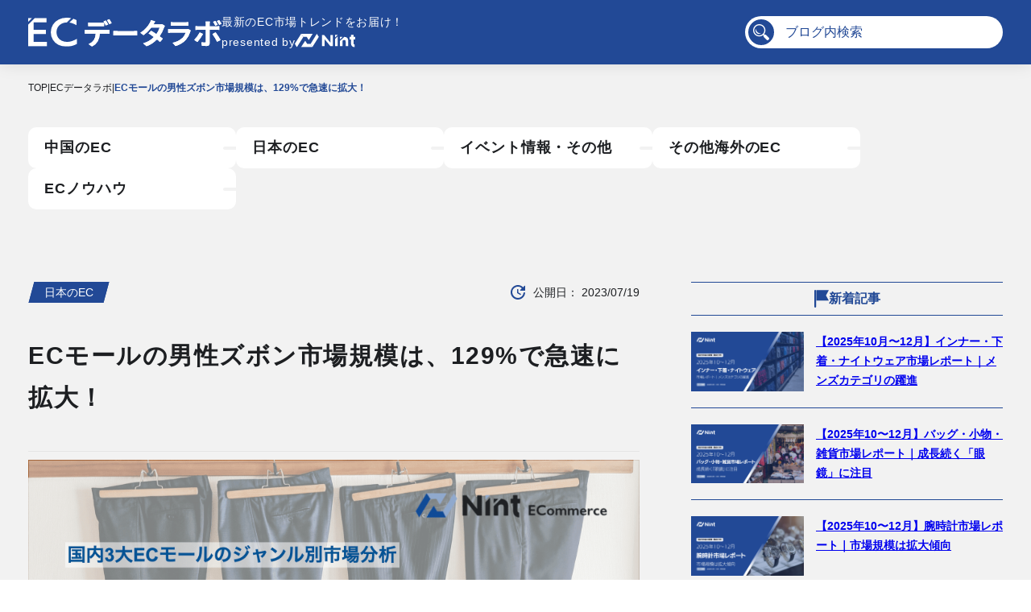

--- FILE ---
content_type: text/html; charset=UTF-8
request_url: https://www.nint.jp/blog/mens-pants-2/
body_size: 93567
content:

<!DOCTYPE html>
<html lang="ja">
  <head>
    <!-- Google Tag Manager -->
    <script>(function(w,d,s,l,i){w[l]=w[l]||[];w[l].push({'gtm.start':
    new Date().getTime(),event:'gtm.js'});var f=d.getElementsByTagName(s)[0],
    j=d.createElement(s),dl=l!='dataLayer'?'&l='+l:'';j.async=true;j.src=
    'https://www.googletagmanager.com/gtm.js?id='+i+dl;f.parentNode.insertBefore(j,f);
    })(window,document,'script','dataLayer','GTM-NLSL4GR');</script>
    <!-- End Google Tag Manager -->
    <meta charset="UTF-8"/>
    <meta name="format-detection" content="telephone=no">
    <meta name="viewport" content="width=device-width, initial-scale=1.0, viewport-fit=cover">
    <meta http-equiv="X-UA-Compatible" content="ie=edge"/>
    <link rel="icon" href="/favicon.ico" sizes="48x48">
    <link rel="icon" href="/icon.svg" type="image/svg+xml">
    <link rel="apple-touch-icon" href="/apple-touch-icon.png">
        <meta name='robots' content='index, follow, max-image-preview:large, max-snippet:-1, max-video-preview:-1' />
	<style>img:is([sizes="auto" i], [sizes^="auto," i]) { contain-intrinsic-size: 3000px 1500px }</style>
	
	<!-- This site is optimized with the Yoast SEO plugin v26.6 - https://yoast.com/wordpress/plugins/seo/ -->
	<title>ECモールの男性ズボン市場規模は、129%で急速に拡大！ | ECデータラボ| 株式会社Nint (ニント)</title>
	<meta name="description" content="株式会社Nintが運営するwebメディア。「ECモールの男性ズボン市場規模は、129%で急速に拡大！ 」について掲載しています。" />
	<link rel="canonical" href="https://www.nint.jp/blog/mens-pants-2/" />
	<meta property="og:locale" content="ja_JP" />
	<meta property="og:type" content="article" />
	<meta property="og:title" content="ECモールの男性ズボン市場規模は、129%で急速に拡大！ | ECデータラボ| 株式会社Nint (ニント)" />
	<meta property="og:description" content="株式会社Nintが運営するwebメディア。「ECモールの男性ズボン市場規模は、129%で急速に拡大！ 」について掲載しています。" />
	<meta property="og:url" content="https://www.nint.jp/blog/mens-pants-2/" />
	<meta property="og:site_name" content="株式会社Nint (ニント)" />
	<meta property="article:modified_time" content="2024-03-13T15:23:21+00:00" />
	<meta property="og:image" content="https://www.nint.jp/wp/wp-content/uploads/2024/03/230719_mens_pants_s.png" />
	<meta property="og:image:width" content="1920" />
	<meta property="og:image:height" content="1080" />
	<meta property="og:image:type" content="image/png" />
	<meta name="twitter:card" content="summary_large_image" />
	<meta name="twitter:label1" content="推定読み取り時間" />
	<meta name="twitter:data1" content="6分" />
	<script type="application/ld+json" class="yoast-schema-graph">{"@context":"https://schema.org","@graph":[{"@type":"WebPage","@id":"https://www.nint.jp/blog/mens-pants-2/","url":"https://www.nint.jp/blog/mens-pants-2/","name":"ECモールの男性ズボン市場規模は、129%で急速に拡大！ | ECデータラボ| 株式会社Nint (ニント)","isPartOf":{"@id":"https://www.nint.jp/#website"},"primaryImageOfPage":{"@id":"https://www.nint.jp/blog/mens-pants-2/#primaryimage"},"image":{"@id":"https://www.nint.jp/blog/mens-pants-2/#primaryimage"},"thumbnailUrl":"https://www.nint.jp/wp/wp-content/uploads/2024/03/230719_mens_pants_s.png","datePublished":"2023-07-18T18:00:54+00:00","dateModified":"2024-03-13T15:23:21+00:00","description":"株式会社Nintが運営するwebメディア。「ECモールの男性ズボン市場規模は、129%で急速に拡大！ 」について掲載しています。","breadcrumb":{"@id":"https://www.nint.jp/blog/mens-pants-2/#breadcrumb"},"inLanguage":"ja","potentialAction":[{"@type":"ReadAction","target":["https://www.nint.jp/blog/mens-pants-2/"]}]},{"@type":"ImageObject","inLanguage":"ja","@id":"https://www.nint.jp/blog/mens-pants-2/#primaryimage","url":"https://www.nint.jp/wp/wp-content/uploads/2024/03/230719_mens_pants_s.png","contentUrl":"https://www.nint.jp/wp/wp-content/uploads/2024/03/230719_mens_pants_s.png","width":1920,"height":1080},{"@type":"BreadcrumbList","@id":"https://www.nint.jp/blog/mens-pants-2/#breadcrumb","itemListElement":[{"@type":"ListItem","position":1,"name":"Home","item":"https://www.nint.jp/"},{"@type":"ListItem","position":2,"name":"ECデータラボ（JP）","item":"https://www.nint.jp/blog/"},{"@type":"ListItem","position":3,"name":"ECモールの男性ズボン市場規模は、129%で急速に拡大！"}]},{"@type":"WebSite","@id":"https://www.nint.jp/#website","url":"https://www.nint.jp/","name":"株式会社Nint (ニント)","description":"","publisher":{"@id":"https://www.nint.jp/#organization"},"potentialAction":[{"@type":"SearchAction","target":{"@type":"EntryPoint","urlTemplate":"https://www.nint.jp/?s={search_term_string}"},"query-input":{"@type":"PropertyValueSpecification","valueRequired":true,"valueName":"search_term_string"}}],"inLanguage":"ja"},{"@type":"Organization","@id":"https://www.nint.jp/#organization","name":"株式会社Nint（Nint inc.）","url":"https://www.nint.jp/","logo":{"@type":"ImageObject","inLanguage":"ja","@id":"https://www.nint.jp/#/schema/logo/image/","url":"https://www.nint.jp/wp/wp-content/uploads/2024/02/yoast_logo.jpg","contentUrl":"https://www.nint.jp/wp/wp-content/uploads/2024/02/yoast_logo.jpg","width":696,"height":696,"caption":"株式会社Nint（Nint inc.）"},"image":{"@id":"https://www.nint.jp/#/schema/logo/image/"}}]}</script>
	<!-- / Yoast SEO plugin. -->


<link rel="alternate" type="application/rss+xml" title="株式会社Nint (ニント) &raquo; フィード" href="https://www.nint.jp/feed/" />
<link rel="alternate" type="application/rss+xml" title="株式会社Nint (ニント) &raquo; コメントフィード" href="https://www.nint.jp/comments/feed/" />
<script type="text/javascript">
/* <![CDATA[ */
window._wpemojiSettings = {"baseUrl":"https:\/\/s.w.org\/images\/core\/emoji\/16.0.1\/72x72\/","ext":".png","svgUrl":"https:\/\/s.w.org\/images\/core\/emoji\/16.0.1\/svg\/","svgExt":".svg","source":{"concatemoji":"https:\/\/www.nint.jp\/wp\/wp-includes\/js\/wp-emoji-release.min.js"}};
/*! This file is auto-generated */
!function(s,n){var o,i,e;function c(e){try{var t={supportTests:e,timestamp:(new Date).valueOf()};sessionStorage.setItem(o,JSON.stringify(t))}catch(e){}}function p(e,t,n){e.clearRect(0,0,e.canvas.width,e.canvas.height),e.fillText(t,0,0);var t=new Uint32Array(e.getImageData(0,0,e.canvas.width,e.canvas.height).data),a=(e.clearRect(0,0,e.canvas.width,e.canvas.height),e.fillText(n,0,0),new Uint32Array(e.getImageData(0,0,e.canvas.width,e.canvas.height).data));return t.every(function(e,t){return e===a[t]})}function u(e,t){e.clearRect(0,0,e.canvas.width,e.canvas.height),e.fillText(t,0,0);for(var n=e.getImageData(16,16,1,1),a=0;a<n.data.length;a++)if(0!==n.data[a])return!1;return!0}function f(e,t,n,a){switch(t){case"flag":return n(e,"\ud83c\udff3\ufe0f\u200d\u26a7\ufe0f","\ud83c\udff3\ufe0f\u200b\u26a7\ufe0f")?!1:!n(e,"\ud83c\udde8\ud83c\uddf6","\ud83c\udde8\u200b\ud83c\uddf6")&&!n(e,"\ud83c\udff4\udb40\udc67\udb40\udc62\udb40\udc65\udb40\udc6e\udb40\udc67\udb40\udc7f","\ud83c\udff4\u200b\udb40\udc67\u200b\udb40\udc62\u200b\udb40\udc65\u200b\udb40\udc6e\u200b\udb40\udc67\u200b\udb40\udc7f");case"emoji":return!a(e,"\ud83e\udedf")}return!1}function g(e,t,n,a){var r="undefined"!=typeof WorkerGlobalScope&&self instanceof WorkerGlobalScope?new OffscreenCanvas(300,150):s.createElement("canvas"),o=r.getContext("2d",{willReadFrequently:!0}),i=(o.textBaseline="top",o.font="600 32px Arial",{});return e.forEach(function(e){i[e]=t(o,e,n,a)}),i}function t(e){var t=s.createElement("script");t.src=e,t.defer=!0,s.head.appendChild(t)}"undefined"!=typeof Promise&&(o="wpEmojiSettingsSupports",i=["flag","emoji"],n.supports={everything:!0,everythingExceptFlag:!0},e=new Promise(function(e){s.addEventListener("DOMContentLoaded",e,{once:!0})}),new Promise(function(t){var n=function(){try{var e=JSON.parse(sessionStorage.getItem(o));if("object"==typeof e&&"number"==typeof e.timestamp&&(new Date).valueOf()<e.timestamp+604800&&"object"==typeof e.supportTests)return e.supportTests}catch(e){}return null}();if(!n){if("undefined"!=typeof Worker&&"undefined"!=typeof OffscreenCanvas&&"undefined"!=typeof URL&&URL.createObjectURL&&"undefined"!=typeof Blob)try{var e="postMessage("+g.toString()+"("+[JSON.stringify(i),f.toString(),p.toString(),u.toString()].join(",")+"));",a=new Blob([e],{type:"text/javascript"}),r=new Worker(URL.createObjectURL(a),{name:"wpTestEmojiSupports"});return void(r.onmessage=function(e){c(n=e.data),r.terminate(),t(n)})}catch(e){}c(n=g(i,f,p,u))}t(n)}).then(function(e){for(var t in e)n.supports[t]=e[t],n.supports.everything=n.supports.everything&&n.supports[t],"flag"!==t&&(n.supports.everythingExceptFlag=n.supports.everythingExceptFlag&&n.supports[t]);n.supports.everythingExceptFlag=n.supports.everythingExceptFlag&&!n.supports.flag,n.DOMReady=!1,n.readyCallback=function(){n.DOMReady=!0}}).then(function(){return e}).then(function(){var e;n.supports.everything||(n.readyCallback(),(e=n.source||{}).concatemoji?t(e.concatemoji):e.wpemoji&&e.twemoji&&(t(e.twemoji),t(e.wpemoji)))}))}((window,document),window._wpemojiSettings);
/* ]]> */
</script>
<style id='wp-emoji-styles-inline-css' type='text/css'>

	img.wp-smiley, img.emoji {
		display: inline !important;
		border: none !important;
		box-shadow: none !important;
		height: 1em !important;
		width: 1em !important;
		margin: 0 0.07em !important;
		vertical-align: -0.1em !important;
		background: none !important;
		padding: 0 !important;
	}
</style>
<link rel='stylesheet' id='wp-block-library-css' href='https://www.nint.jp/wp/wp-includes/css/dist/block-library/style.min.css' type='text/css' media='all' />
<style id='wp-block-library-inline-css' type='text/css'>
/* VK Color Palettes */
</style>
<style id='classic-theme-styles-inline-css' type='text/css'>
/*! This file is auto-generated */
.wp-block-button__link{color:#fff;background-color:#32373c;border-radius:9999px;box-shadow:none;text-decoration:none;padding:calc(.667em + 2px) calc(1.333em + 2px);font-size:1.125em}.wp-block-file__button{background:#32373c;color:#fff;text-decoration:none}
</style>
<link rel='stylesheet' id='vk-components-style-css' href='https://www.nint.jp/wp/wp-content/plugins/vk-blocks/vendor/vektor-inc/vk-component/src//assets/css/vk-components.css?ver=1.6.5' type='text/css' media='all' />
<style id='global-styles-inline-css' type='text/css'>
:root{--wp--preset--aspect-ratio--square: 1;--wp--preset--aspect-ratio--4-3: 4/3;--wp--preset--aspect-ratio--3-4: 3/4;--wp--preset--aspect-ratio--3-2: 3/2;--wp--preset--aspect-ratio--2-3: 2/3;--wp--preset--aspect-ratio--16-9: 16/9;--wp--preset--aspect-ratio--9-16: 9/16;--wp--preset--color--black: #000000;--wp--preset--color--cyan-bluish-gray: #abb8c3;--wp--preset--color--white: #ffffff;--wp--preset--color--pale-pink: #f78da7;--wp--preset--color--vivid-red: #cf2e2e;--wp--preset--color--luminous-vivid-orange: #ff6900;--wp--preset--color--luminous-vivid-amber: #fcb900;--wp--preset--color--light-green-cyan: #7bdcb5;--wp--preset--color--vivid-green-cyan: #00d084;--wp--preset--color--pale-cyan-blue: #8ed1fc;--wp--preset--color--vivid-cyan-blue: #0693e3;--wp--preset--color--vivid-purple: #9b51e0;--wp--preset--color--red: #FF0000;--wp--preset--color--navy: #224996;--wp--preset--color--yellow: #FFEB00;--wp--preset--gradient--vivid-cyan-blue-to-vivid-purple: linear-gradient(135deg,rgba(6,147,227,1) 0%,rgb(155,81,224) 100%);--wp--preset--gradient--light-green-cyan-to-vivid-green-cyan: linear-gradient(135deg,rgb(122,220,180) 0%,rgb(0,208,130) 100%);--wp--preset--gradient--luminous-vivid-amber-to-luminous-vivid-orange: linear-gradient(135deg,rgba(252,185,0,1) 0%,rgba(255,105,0,1) 100%);--wp--preset--gradient--luminous-vivid-orange-to-vivid-red: linear-gradient(135deg,rgba(255,105,0,1) 0%,rgb(207,46,46) 100%);--wp--preset--gradient--very-light-gray-to-cyan-bluish-gray: linear-gradient(135deg,rgb(238,238,238) 0%,rgb(169,184,195) 100%);--wp--preset--gradient--cool-to-warm-spectrum: linear-gradient(135deg,rgb(74,234,220) 0%,rgb(151,120,209) 20%,rgb(207,42,186) 40%,rgb(238,44,130) 60%,rgb(251,105,98) 80%,rgb(254,248,76) 100%);--wp--preset--gradient--blush-light-purple: linear-gradient(135deg,rgb(255,206,236) 0%,rgb(152,150,240) 100%);--wp--preset--gradient--blush-bordeaux: linear-gradient(135deg,rgb(254,205,165) 0%,rgb(254,45,45) 50%,rgb(107,0,62) 100%);--wp--preset--gradient--luminous-dusk: linear-gradient(135deg,rgb(255,203,112) 0%,rgb(199,81,192) 50%,rgb(65,88,208) 100%);--wp--preset--gradient--pale-ocean: linear-gradient(135deg,rgb(255,245,203) 0%,rgb(182,227,212) 50%,rgb(51,167,181) 100%);--wp--preset--gradient--electric-grass: linear-gradient(135deg,rgb(202,248,128) 0%,rgb(113,206,126) 100%);--wp--preset--gradient--midnight: linear-gradient(135deg,rgb(2,3,129) 0%,rgb(40,116,252) 100%);--wp--preset--font-size--small: 13px;--wp--preset--font-size--medium: 20px;--wp--preset--font-size--large: 36px;--wp--preset--font-size--x-large: 42px;--wp--preset--spacing--20: 0.44rem;--wp--preset--spacing--30: 0.67rem;--wp--preset--spacing--40: 1rem;--wp--preset--spacing--50: 1.5rem;--wp--preset--spacing--60: 2.25rem;--wp--preset--spacing--70: 3.38rem;--wp--preset--spacing--80: 5.06rem;--wp--preset--shadow--natural: 6px 6px 9px rgba(0, 0, 0, 0.2);--wp--preset--shadow--deep: 12px 12px 50px rgba(0, 0, 0, 0.4);--wp--preset--shadow--sharp: 6px 6px 0px rgba(0, 0, 0, 0.2);--wp--preset--shadow--outlined: 6px 6px 0px -3px rgba(255, 255, 255, 1), 6px 6px rgba(0, 0, 0, 1);--wp--preset--shadow--crisp: 6px 6px 0px rgba(0, 0, 0, 1);}:where(.is-layout-flex){gap: 0.5em;}:where(.is-layout-grid){gap: 0.5em;}body .is-layout-flex{display: flex;}.is-layout-flex{flex-wrap: wrap;align-items: center;}.is-layout-flex > :is(*, div){margin: 0;}body .is-layout-grid{display: grid;}.is-layout-grid > :is(*, div){margin: 0;}:where(.wp-block-columns.is-layout-flex){gap: 2em;}:where(.wp-block-columns.is-layout-grid){gap: 2em;}:where(.wp-block-post-template.is-layout-flex){gap: 1.25em;}:where(.wp-block-post-template.is-layout-grid){gap: 1.25em;}.has-black-color{color: var(--wp--preset--color--black) !important;}.has-cyan-bluish-gray-color{color: var(--wp--preset--color--cyan-bluish-gray) !important;}.has-white-color{color: var(--wp--preset--color--white) !important;}.has-pale-pink-color{color: var(--wp--preset--color--pale-pink) !important;}.has-vivid-red-color{color: var(--wp--preset--color--vivid-red) !important;}.has-luminous-vivid-orange-color{color: var(--wp--preset--color--luminous-vivid-orange) !important;}.has-luminous-vivid-amber-color{color: var(--wp--preset--color--luminous-vivid-amber) !important;}.has-light-green-cyan-color{color: var(--wp--preset--color--light-green-cyan) !important;}.has-vivid-green-cyan-color{color: var(--wp--preset--color--vivid-green-cyan) !important;}.has-pale-cyan-blue-color{color: var(--wp--preset--color--pale-cyan-blue) !important;}.has-vivid-cyan-blue-color{color: var(--wp--preset--color--vivid-cyan-blue) !important;}.has-vivid-purple-color{color: var(--wp--preset--color--vivid-purple) !important;}.has-black-background-color{background-color: var(--wp--preset--color--black) !important;}.has-cyan-bluish-gray-background-color{background-color: var(--wp--preset--color--cyan-bluish-gray) !important;}.has-white-background-color{background-color: var(--wp--preset--color--white) !important;}.has-pale-pink-background-color{background-color: var(--wp--preset--color--pale-pink) !important;}.has-vivid-red-background-color{background-color: var(--wp--preset--color--vivid-red) !important;}.has-luminous-vivid-orange-background-color{background-color: var(--wp--preset--color--luminous-vivid-orange) !important;}.has-luminous-vivid-amber-background-color{background-color: var(--wp--preset--color--luminous-vivid-amber) !important;}.has-light-green-cyan-background-color{background-color: var(--wp--preset--color--light-green-cyan) !important;}.has-vivid-green-cyan-background-color{background-color: var(--wp--preset--color--vivid-green-cyan) !important;}.has-pale-cyan-blue-background-color{background-color: var(--wp--preset--color--pale-cyan-blue) !important;}.has-vivid-cyan-blue-background-color{background-color: var(--wp--preset--color--vivid-cyan-blue) !important;}.has-vivid-purple-background-color{background-color: var(--wp--preset--color--vivid-purple) !important;}.has-black-border-color{border-color: var(--wp--preset--color--black) !important;}.has-cyan-bluish-gray-border-color{border-color: var(--wp--preset--color--cyan-bluish-gray) !important;}.has-white-border-color{border-color: var(--wp--preset--color--white) !important;}.has-pale-pink-border-color{border-color: var(--wp--preset--color--pale-pink) !important;}.has-vivid-red-border-color{border-color: var(--wp--preset--color--vivid-red) !important;}.has-luminous-vivid-orange-border-color{border-color: var(--wp--preset--color--luminous-vivid-orange) !important;}.has-luminous-vivid-amber-border-color{border-color: var(--wp--preset--color--luminous-vivid-amber) !important;}.has-light-green-cyan-border-color{border-color: var(--wp--preset--color--light-green-cyan) !important;}.has-vivid-green-cyan-border-color{border-color: var(--wp--preset--color--vivid-green-cyan) !important;}.has-pale-cyan-blue-border-color{border-color: var(--wp--preset--color--pale-cyan-blue) !important;}.has-vivid-cyan-blue-border-color{border-color: var(--wp--preset--color--vivid-cyan-blue) !important;}.has-vivid-purple-border-color{border-color: var(--wp--preset--color--vivid-purple) !important;}.has-vivid-cyan-blue-to-vivid-purple-gradient-background{background: var(--wp--preset--gradient--vivid-cyan-blue-to-vivid-purple) !important;}.has-light-green-cyan-to-vivid-green-cyan-gradient-background{background: var(--wp--preset--gradient--light-green-cyan-to-vivid-green-cyan) !important;}.has-luminous-vivid-amber-to-luminous-vivid-orange-gradient-background{background: var(--wp--preset--gradient--luminous-vivid-amber-to-luminous-vivid-orange) !important;}.has-luminous-vivid-orange-to-vivid-red-gradient-background{background: var(--wp--preset--gradient--luminous-vivid-orange-to-vivid-red) !important;}.has-very-light-gray-to-cyan-bluish-gray-gradient-background{background: var(--wp--preset--gradient--very-light-gray-to-cyan-bluish-gray) !important;}.has-cool-to-warm-spectrum-gradient-background{background: var(--wp--preset--gradient--cool-to-warm-spectrum) !important;}.has-blush-light-purple-gradient-background{background: var(--wp--preset--gradient--blush-light-purple) !important;}.has-blush-bordeaux-gradient-background{background: var(--wp--preset--gradient--blush-bordeaux) !important;}.has-luminous-dusk-gradient-background{background: var(--wp--preset--gradient--luminous-dusk) !important;}.has-pale-ocean-gradient-background{background: var(--wp--preset--gradient--pale-ocean) !important;}.has-electric-grass-gradient-background{background: var(--wp--preset--gradient--electric-grass) !important;}.has-midnight-gradient-background{background: var(--wp--preset--gradient--midnight) !important;}.has-small-font-size{font-size: var(--wp--preset--font-size--small) !important;}.has-medium-font-size{font-size: var(--wp--preset--font-size--medium) !important;}.has-large-font-size{font-size: var(--wp--preset--font-size--large) !important;}.has-x-large-font-size{font-size: var(--wp--preset--font-size--x-large) !important;}
:where(.wp-block-post-template.is-layout-flex){gap: 1.25em;}:where(.wp-block-post-template.is-layout-grid){gap: 1.25em;}
:where(.wp-block-columns.is-layout-flex){gap: 2em;}:where(.wp-block-columns.is-layout-grid){gap: 2em;}
:root :where(.wp-block-pullquote){font-size: 1.5em;line-height: 1.6;}
</style>
<link rel='stylesheet' id='toc-screen-css' href='https://www.nint.jp/wp/wp-content/plugins/table-of-contents-plus/screen.min.css?ver=2411.1' type='text/css' media='all' />
<style id='toc-screen-inline-css' type='text/css'>
div#toc_container {width: 100%;}
</style>
<link rel='stylesheet' id='vk-swiper-style-css' href='https://www.nint.jp/wp/wp-content/plugins/vk-blocks/vendor/vektor-inc/vk-swiper/src/assets/css/swiper-bundle.min.css?ver=11.0.2' type='text/css' media='all' />
<link rel='stylesheet' id='vkblocks-bootstrap-css' href='https://www.nint.jp/wp/wp-content/plugins/vk-blocks/build/bootstrap_vk_using.css?ver=4.3.1' type='text/css' media='all' />
<link rel='stylesheet' id='modern-css-reset-css' href='https://www.nint.jp/wp/wp-content/themes/wp_nint/_assets/css/lib/modern-css-reset.css' type='text/css' media='' />
<link rel='stylesheet' id='splide-css' href='https://www.nint.jp/wp/wp-content/themes/wp_nint/_assets/css/lib/splide/splide.min.css?ver=4.1.3' type='text/css' media='' />
<link rel='stylesheet' id='main-css' href='https://www.nint.jp/wp/wp-content/themes/wp_nint/_assets/css/main.css' type='text/css' media='' />
<link rel='stylesheet' id='blog-css' href='https://www.nint.jp/wp/wp-content/themes/wp_nint/_assets/css/pages/blog.css' type='text/css' media='' />
<link rel='stylesheet' id='vk-blocks-build-css-css' href='https://www.nint.jp/wp/wp-content/plugins/vk-blocks/build/block-build.css?ver=1.115.1.1' type='text/css' media='all' />
<style id='vk-blocks-build-css-inline-css' type='text/css'>
:root { --vk-size-text: 16px; /* --vk-color-primary is deprecated. */ --vk-color-primary:#337ab7; }

	:root {
		--vk_image-mask-circle: url(https://www.nint.jp/wp/wp-content/plugins/vk-blocks/inc/vk-blocks/images/circle.svg);
		--vk_image-mask-wave01: url(https://www.nint.jp/wp/wp-content/plugins/vk-blocks/inc/vk-blocks/images/wave01.svg);
		--vk_image-mask-wave02: url(https://www.nint.jp/wp/wp-content/plugins/vk-blocks/inc/vk-blocks/images/wave02.svg);
		--vk_image-mask-wave03: url(https://www.nint.jp/wp/wp-content/plugins/vk-blocks/inc/vk-blocks/images/wave03.svg);
		--vk_image-mask-wave04: url(https://www.nint.jp/wp/wp-content/plugins/vk-blocks/inc/vk-blocks/images/wave04.svg);
	}
	

	:root {

		--vk-balloon-border-width:1px;

		--vk-balloon-speech-offset:-12px;
	}
	

	:root {
		--vk_flow-arrow: url(https://www.nint.jp/wp/wp-content/plugins/vk-blocks/inc/vk-blocks/images/arrow_bottom.svg);
	}
	
</style>
<link rel='stylesheet' id='vk-font-awesome-css' href='https://www.nint.jp/wp/wp-content/plugins/vk-blocks/vendor/vektor-inc/font-awesome-versions/src/versions/6/css/all.min.css?ver=6.6.0' type='text/css' media='all' />
<link rel='stylesheet' id='wp-pagenavi-css' href='https://www.nint.jp/wp/wp-content/plugins/wp-pagenavi/pagenavi-css.css?ver=2.70' type='text/css' media='all' />
<script type="text/javascript" src="https://www.nint.jp/wp/wp-includes/js/jquery/jquery.min.js?ver=3.7.1" id="jquery-core-js"></script>
<script type="text/javascript" src="https://www.nint.jp/wp/wp-includes/js/jquery/jquery-migrate.min.js?ver=3.4.1" id="jquery-migrate-js"></script>
<script type="text/javascript" src="https://www.nint.jp/wp/wp-content/themes/wp_nint/_assets/js/main.js" id="main-js"></script>
<link rel="https://api.w.org/" href="https://www.nint.jp/wp-json/" /><link rel="alternate" title="JSON" type="application/json" href="https://www.nint.jp/wp-json/wp/v2/blog/7381" /><link rel="EditURI" type="application/rsd+xml" title="RSD" href="https://www.nint.jp/wp/xmlrpc.php?rsd" />
<link rel='shortlink' href='https://www.nint.jp/?p=7381' />
<link rel="alternate" title="oEmbed (JSON)" type="application/json+oembed" href="https://www.nint.jp/wp-json/oembed/1.0/embed?url=https%3A%2F%2Fwww.nint.jp%2Fblog%2Fmens-pants-2%2F" />
<link rel="alternate" title="oEmbed (XML)" type="text/xml+oembed" href="https://www.nint.jp/wp-json/oembed/1.0/embed?url=https%3A%2F%2Fwww.nint.jp%2Fblog%2Fmens-pants-2%2F&#038;format=xml" />
<link rel="llms-sitemap" href="https://www.nint.jp/llms.txt" />
<style type="text/css">.saboxplugin-wrap{-webkit-box-sizing:border-box;-moz-box-sizing:border-box;-ms-box-sizing:border-box;box-sizing:border-box;border:1px solid #eee;width:100%;clear:both;display:block;overflow:hidden;word-wrap:break-word;position:relative}.saboxplugin-wrap .saboxplugin-gravatar{float:left;padding:0 20px 20px 20px}.saboxplugin-wrap .saboxplugin-gravatar img{max-width:100px;height:auto;border-radius:0;}.saboxplugin-wrap .saboxplugin-authorname{font-size:18px;line-height:1;margin:20px 0 0 20px;display:block}.saboxplugin-wrap .saboxplugin-authorname a{text-decoration:none}.saboxplugin-wrap .saboxplugin-authorname a:focus{outline:0}.saboxplugin-wrap .saboxplugin-desc{display:block;margin:5px 20px}.saboxplugin-wrap .saboxplugin-desc a{text-decoration:underline}.saboxplugin-wrap .saboxplugin-desc p{margin:5px 0 12px}.saboxplugin-wrap .saboxplugin-web{margin:0 20px 15px;text-align:left}.saboxplugin-wrap .sab-web-position{text-align:right}.saboxplugin-wrap .saboxplugin-web a{color:#ccc;text-decoration:none}.saboxplugin-wrap .saboxplugin-socials{position:relative;display:block;background:#fcfcfc;padding:5px;border-top:1px solid #eee}.saboxplugin-wrap .saboxplugin-socials a svg{width:20px;height:20px}.saboxplugin-wrap .saboxplugin-socials a svg .st2{fill:#fff; transform-origin:center center;}.saboxplugin-wrap .saboxplugin-socials a svg .st1{fill:rgba(0,0,0,.3)}.saboxplugin-wrap .saboxplugin-socials a:hover{opacity:.8;-webkit-transition:opacity .4s;-moz-transition:opacity .4s;-o-transition:opacity .4s;transition:opacity .4s;box-shadow:none!important;-webkit-box-shadow:none!important}.saboxplugin-wrap .saboxplugin-socials .saboxplugin-icon-color{box-shadow:none;padding:0;border:0;-webkit-transition:opacity .4s;-moz-transition:opacity .4s;-o-transition:opacity .4s;transition:opacity .4s;display:inline-block;color:#fff;font-size:0;text-decoration:inherit;margin:5px;-webkit-border-radius:0;-moz-border-radius:0;-ms-border-radius:0;-o-border-radius:0;border-radius:0;overflow:hidden}.saboxplugin-wrap .saboxplugin-socials .saboxplugin-icon-grey{text-decoration:inherit;box-shadow:none;position:relative;display:-moz-inline-stack;display:inline-block;vertical-align:middle;zoom:1;margin:10px 5px;color:#444;fill:#444}.clearfix:after,.clearfix:before{content:' ';display:table;line-height:0;clear:both}.ie7 .clearfix{zoom:1}.saboxplugin-socials.sabox-colored .saboxplugin-icon-color .sab-twitch{border-color:#38245c}.saboxplugin-socials.sabox-colored .saboxplugin-icon-color .sab-behance{border-color:#003eb0}.saboxplugin-socials.sabox-colored .saboxplugin-icon-color .sab-deviantart{border-color:#036824}.saboxplugin-socials.sabox-colored .saboxplugin-icon-color .sab-digg{border-color:#00327c}.saboxplugin-socials.sabox-colored .saboxplugin-icon-color .sab-dribbble{border-color:#ba1655}.saboxplugin-socials.sabox-colored .saboxplugin-icon-color .sab-facebook{border-color:#1e2e4f}.saboxplugin-socials.sabox-colored .saboxplugin-icon-color .sab-flickr{border-color:#003576}.saboxplugin-socials.sabox-colored .saboxplugin-icon-color .sab-github{border-color:#264874}.saboxplugin-socials.sabox-colored .saboxplugin-icon-color .sab-google{border-color:#0b51c5}.saboxplugin-socials.sabox-colored .saboxplugin-icon-color .sab-html5{border-color:#902e13}.saboxplugin-socials.sabox-colored .saboxplugin-icon-color .sab-instagram{border-color:#1630aa}.saboxplugin-socials.sabox-colored .saboxplugin-icon-color .sab-linkedin{border-color:#00344f}.saboxplugin-socials.sabox-colored .saboxplugin-icon-color .sab-pinterest{border-color:#5b040e}.saboxplugin-socials.sabox-colored .saboxplugin-icon-color .sab-reddit{border-color:#992900}.saboxplugin-socials.sabox-colored .saboxplugin-icon-color .sab-rss{border-color:#a43b0a}.saboxplugin-socials.sabox-colored .saboxplugin-icon-color .sab-sharethis{border-color:#5d8420}.saboxplugin-socials.sabox-colored .saboxplugin-icon-color .sab-soundcloud{border-color:#995200}.saboxplugin-socials.sabox-colored .saboxplugin-icon-color .sab-spotify{border-color:#0f612c}.saboxplugin-socials.sabox-colored .saboxplugin-icon-color .sab-stackoverflow{border-color:#a95009}.saboxplugin-socials.sabox-colored .saboxplugin-icon-color .sab-steam{border-color:#006388}.saboxplugin-socials.sabox-colored .saboxplugin-icon-color .sab-user_email{border-color:#b84e05}.saboxplugin-socials.sabox-colored .saboxplugin-icon-color .sab-tumblr{border-color:#10151b}.saboxplugin-socials.sabox-colored .saboxplugin-icon-color .sab-twitter{border-color:#0967a0}.saboxplugin-socials.sabox-colored .saboxplugin-icon-color .sab-vimeo{border-color:#0d7091}.saboxplugin-socials.sabox-colored .saboxplugin-icon-color .sab-windows{border-color:#003f71}.saboxplugin-socials.sabox-colored .saboxplugin-icon-color .sab-whatsapp{border-color:#003f71}.saboxplugin-socials.sabox-colored .saboxplugin-icon-color .sab-wordpress{border-color:#0f3647}.saboxplugin-socials.sabox-colored .saboxplugin-icon-color .sab-yahoo{border-color:#14002d}.saboxplugin-socials.sabox-colored .saboxplugin-icon-color .sab-youtube{border-color:#900}.saboxplugin-socials.sabox-colored .saboxplugin-icon-color .sab-xing{border-color:#000202}.saboxplugin-socials.sabox-colored .saboxplugin-icon-color .sab-mixcloud{border-color:#2475a0}.saboxplugin-socials.sabox-colored .saboxplugin-icon-color .sab-vk{border-color:#243549}.saboxplugin-socials.sabox-colored .saboxplugin-icon-color .sab-medium{border-color:#00452c}.saboxplugin-socials.sabox-colored .saboxplugin-icon-color .sab-quora{border-color:#420e00}.saboxplugin-socials.sabox-colored .saboxplugin-icon-color .sab-meetup{border-color:#9b181c}.saboxplugin-socials.sabox-colored .saboxplugin-icon-color .sab-goodreads{border-color:#000}.saboxplugin-socials.sabox-colored .saboxplugin-icon-color .sab-snapchat{border-color:#999700}.saboxplugin-socials.sabox-colored .saboxplugin-icon-color .sab-500px{border-color:#00557f}.saboxplugin-socials.sabox-colored .saboxplugin-icon-color .sab-mastodont{border-color:#185886}.sabox-plus-item{margin-bottom:20px}@media screen and (max-width:480px){.saboxplugin-wrap{text-align:center}.saboxplugin-wrap .saboxplugin-gravatar{float:none;padding:20px 0;text-align:center;margin:0 auto;display:block}.saboxplugin-wrap .saboxplugin-gravatar img{float:none;display:inline-block;display:-moz-inline-stack;vertical-align:middle;zoom:1}.saboxplugin-wrap .saboxplugin-desc{margin:0 10px 20px;text-align:center}.saboxplugin-wrap .saboxplugin-authorname{text-align:center;margin:10px 0 20px}}body .saboxplugin-authorname a,body .saboxplugin-authorname a:hover{box-shadow:none;-webkit-box-shadow:none}a.sab-profile-edit{font-size:16px!important;line-height:1!important}.sab-edit-settings a,a.sab-profile-edit{color:#0073aa!important;box-shadow:none!important;-webkit-box-shadow:none!important}.sab-edit-settings{margin-right:15px;position:absolute;right:0;z-index:2;bottom:10px;line-height:20px}.sab-edit-settings i{margin-left:5px}.saboxplugin-socials{line-height:1!important}.rtl .saboxplugin-wrap .saboxplugin-gravatar{float:right}.rtl .saboxplugin-wrap .saboxplugin-authorname{display:flex;align-items:center}.rtl .saboxplugin-wrap .saboxplugin-authorname .sab-profile-edit{margin-right:10px}.rtl .sab-edit-settings{right:auto;left:0}img.sab-custom-avatar{max-width:75px;}.saboxplugin-wrap {margin-top:0px; margin-bottom:0px; padding: 0px 0px }.saboxplugin-wrap .saboxplugin-authorname {font-size:18px; line-height:25px;}.saboxplugin-wrap .saboxplugin-desc p, .saboxplugin-wrap .saboxplugin-desc {font-size:14px !important; line-height:21px !important;}.saboxplugin-wrap .saboxplugin-web {font-size:14px;}.saboxplugin-wrap .saboxplugin-socials a svg {width:18px;height:18px;}</style>    <link rel="stylesheet" href="https://www.nint.jp/wp/wp-content/themes/wp_nint/style.css" type="text/css" media="all">
          <style>
        :root {
          --clientList_logoCount: 20;
        }
      </style>
      </head>
  <body class="wp-singular blog-template-default single single-blog postid-7381 wp-theme-wp_nint fa_v6_css vk-blocks">
    <!-- Google Tag Manager (noscript) -->
    <noscript><iframe src="https://www.googletagmanager.com/ns.html?id=GTM-NLSL4GR"
    height="0" width="0" style="display:none;visibility:hidden"></iframe></noscript>
    <!-- End Google Tag Manager (noscript) -->
            <header class="blogHeader">
      <div class="blogHeader_container">
        <div class="blogHeader_logos">
          <div class="blogHeader_logos_image">
            <a href="https://www.nint.jp/blog/">
                              <img src="https://www.nint.jp/wp/wp-content/themes/wp_nint/_assets/img/pages/blog/logo-blog.svg" width="240" height="36" alt="ECデータラボ ロゴ">
                          </a>
          </div>
          <div class="blogHeader_logos_lead">
            <span class="blogHeader_logos_lead_text">
            最新のEC市場トレンドをお届け！            </span>
            <span class="blogHeader_logos_lead_logo">
              presented by
              <a class="blogHeader_logos_lead_logo_image" href="https://www.nint.jp/" target="_blank">
              <img src="https://www.nint.jp/wp/wp-content/themes/wp_nint/_assets/img/pages/blog/logo-blog_nint.svg" width="75" height="17" alt="Nint ロゴ">
              </a>
            </span>
          </div>
        </div>
                <div class="blogHeader_search_pc">
          <form class="blogHeader_search_form" action="https://www.nint.jp/" method="get">
            <picture class="blogHeader_search_icon">
              <source srcset="https://www.nint.jp/wp/wp-content/themes/wp_nint/_assets/img/pages/blog/icon-search.png" type="image/png">
              <img src="https://www.nint.jp/wp/wp-content/themes/wp_nint/_assets/img/pages/blog/icon-search.png" width="20" height="20" alt="">
            </picture>
            <input class="blogHeader_search_input" type="text" name="s" placeholder="ブログ内検索" value="">
          </form>
        </div>
        <div class="blogHeader_button js-menuButton"><span></span><span></span><span></span><span></span></div>
              </div>
    </header>
        <div class="blogHeader_breadcrumbs pc-only_db">
      <div class="breadcrumbs">
  <div class="container">
    <ul class="breadcrumbs_list">
      <li class="breadcrumbs_item"><a href="https://www.nint.jp">TOP</a></li>|<li class="breadcrumbs_item"><a href="https://www.nint.jp/blog/">ECデータラボ</a></li>|<li class="breadcrumbs_item">ECモールの男性ズボン市場規模は、129%で急速に拡大！</li>    </ul>
  </div>
</div>
    </div>
    <nav class="blogHeader_menu js-menuItem">
      <div class="container">
        <div class="blogHeader_search_sp">
          <form class="blogHeader_search_form" action="https://www.nint.jp/" method="get">
            <picture class="blogHeader_search_icon">
              <source srcset="https://www.nint.jp/wp/wp-content/themes/wp_nint/_assets/img/pages/blog/icon-search.png" type="image/png">
              <img src="https://www.nint.jp/wp/wp-content/themes/wp_nint/_assets/img/pages/blog/icon-search.png" width="20" height="20" alt="">
            </picture>
            <input class="blogHeader_search_input" type="text" name="s" placeholder="ブログ内検索" value="">
          </form>
        </div>
        <ul class="blogHeader_menu_list">
                        <li class="blogHeader_menu_item">
                <a href="https://www.nint.jp/blog_cate/china-ec/"
                class="blogHeader_menu_link ">
                  中国のEC                </a>
              </li>
                          <li class="blogHeader_menu_item">
                <a href="https://www.nint.jp/blog_cate/japan-ec/"
                class="blogHeader_menu_link ">
                  日本のEC                </a>
              </li>
                          <li class="blogHeader_menu_item">
                <a href="https://www.nint.jp/blog_cate/information/"
                class="blogHeader_menu_link ">
                  イベント情報・その他                </a>
              </li>
                          <li class="blogHeader_menu_item">
                <a href="https://www.nint.jp/blog_cate/other-ec/"
                class="blogHeader_menu_link ">
                  その他海外のEC                </a>
              </li>
                          <li class="blogHeader_menu_item">
                <a href="https://www.nint.jp/blog_cate/howto/"
                class="blogHeader_menu_link ">
                  ECノウハウ                </a>
              </li>
                    </ul>
      </div>
    </nav>
    
    <main id="blogPage" class="main blogPage">
<div class="container">
  <div class="blogPage_container">
    <article class="postContent" id="post-7381" class="post-7381 blog type-blog status-publish has-post-thumbnail hentry blog_cate-japan-ec">
      <div class="postContent_main">
        <div class="postContent_datas">
                        <div class="pc-only_db">
    <div class="main_labels">
                      <a href="https://www.nint.jp/blog_cate/japan-ec/" class="main_labels_cateParent
          ">
            <span>
              日本のEC            </span>
          </a>
              </div>
  </div>
  <div class="sp-only_db">
    <div class="main_labels">
                <a href="https://www.nint.jp/blog_cate/japan-ec/" class="main_labels_cateParent
          ">
            <span>
              日本のEC            </span>
          </a>
                    </div>
  </div>
                    <div class="postContent_data">
            <img src="https://www.nint.jp/wp/wp-content/themes/wp_nint/_assets/img/common/icon-update.svg" width="18" height="18" alt="時計のアイコン" loading="lazy">
            <time class="postContent_data_time" datetime="2023-07-19">
              公開日：              2023/07/19            </time>
          </div>
        </div>
                  <h1 class="postContent_title">ECモールの男性ズボン市場規模は、129%で急速に拡大！</h1>
                                <picture class="blogContent_thumbnail">
            <img width="1024" height="576" src="https://www.nint.jp/wp/wp-content/uploads/2024/03/230719_mens_pants_s.png" class="attachment-large size-large wp-post-image" alt="" decoding="async" />            </picture>
                                                  <div class="editor-styles-wrapper">
          <!--TOC-->            
<br>
<br>
<br>




<div class="wp-block-stk-plugin-cbox cbox intitle is-style-site_color type_ttl"><div class="box_title"><span class="span__box_title"><strong>トピックス</strong></span></div><div class="cboxcomment">
・販売量、単価ともに上昇傾向
<br><br>
・ロングパンツとショートパンツともに売上拡大傾向
<br><br>
・伸縮や接触冷感などの機能性を訴求したチノパンが人気
</div></div>




<br>
<br>
Amazon、楽天市場、Yahoo!ショッピングの3モールにおいて、2023年6月時点のNint推計データより、2023年3〜5月の男性ズボンジャンルは当該時期の市場規模は2022年3月〜2022年5月と比較して129%となり、市場が拡大しております。今後の売上規模は推計値を元にした当社のAI分析を踏まえると、3モールにおいて当該ジャンルは上昇傾向という結果となりました。
<br>
<br>
<br>



<figure class="wp-block-image"><img decoding="async" src="https://www.nint.jp/wp/wp-content/uploads/2023/07/230719_mens_pants_g-1.png" alt="" class="wp-image-636366"/></figure>



<br>
<br>
また、同時期の平均単価は4,748円と前年同時期比で110%とと平均単価は上昇しています。今後の平均単価の動向は推計値を元にした当社のAI分析を踏まえると上昇傾向との結果となりました。
<br>
<br>
当該期間と以前、<a href="https://www.nint.jp/blog/2023/02/21/mens-pants/" target="_blank" rel="noopener noreferrer">同Nintブログ</a>で分析した2022年9月〜2022年11月の売上規模と平均単価を比較してみると、売上規模は130%で伸長しており、平均単価は９8%とほぼ横ばいに推移しています。上記2つの期間の比較から3モールにおいてメンズボトムスの売上規模は右肩上がりに推移している事がわかります。
<br>
<br>
当該期間においては、ロングパンツとショートパンツの大きく2つの分類が気になるポイントとなり、ジャンルが細分化可能なYahoo!ショッピングとAmazonで上記の動向を見てみると、前年同時期比でロングパンツが125%へ、ショートパンツが144%と伸長率ではショートパンツの方が高い結果となっています。
<br>
一方で売上規模の視点でみるとまだまだロングパンツの方が大きい為、ロングパンツで売上を安定させながら伸長傾向であるショートパンツの戦略をどう組み立てるかを求められると考えます。
<br>
<br>
次にメーカー動向を見てみると、TOP3メーカーはジーンズが代表的なA社とB社、チノパンとワークパンツが代表的なC社となっており、3社共に前年同時期比はプラスとなっています。ただこの3社の伸長率を比較して見てみると、C社よりもA・B社の方が高い為、当該期間においてはジーンズが好調だったと考えられます。
<br>
<br>
次に各モールの商品動向を見てみると、楽天市場では伸縮や接触冷感などの機能性を付加価値として加えた¥2,000〜¥3,000のチノパンが上位に多い事がわかります。そしてこの傾向は楽天市場だけではなく、Yahoo!ショッピングとAmazonでも似た傾向が見られます。
<br>
当該ジャンルの平均単価は4,748円となりますが、上記のメーカー動向で記載した3社を中心に知名度の高いブランドが平均単価を上げていて、実態は2,000円〜3,000円のアイテムが売れているという事がわかります。
<br>
<br>
<br>
作成者
<br>
横山 玄（Yokoyama Gen, ERP Div.カスタマーサクセスUnit）
<br>
編集者
<br>
Nint Blog 編集長 加藤　洋平(Kato Yohei, ERP Div.カスタマーサクセスUnit）



<br>
<br>
<br>
<br>
男性のズボンジャンルの過去データ記事は以下からご確認いただけます。
<br>
<br>
<br>




<div class="wp-block-image"><figure class="aligncenter is-resized"><a href="https://www.nint.jp/blog/2023/02/21/mens-pants/" target="_blank" rel="noreferrer noopener"><img decoding="async" src="https://www.nint.jp/wp/wp-content/uploads/2023/02/230221_mens-pants_s-1.png" alt="" class="wp-image-635142" width="512" height="288"/></a><figcaption><a href="https://www.nint.jp/blog/2023/02/21/mens-pants/" target="_blank" rel="noreferrer noopener" aria-label="男性ズボンジャンルの過去データ記事のご確認はこちら (新しいタブで開く)">男性ズボンジャンルの過去データ記事のご確認はこちら</a></figcaption></figure></div>




<br>
<br>
<br>
各社の広告・販促戦略を反映する売上や単価の動きの詳細はNint ECommerceで確認できます。
<br>
なお、Nintにおけるランキングを各社でご活用いただくことが可能です。詳細は弊社まで。
<br>
無料トライアルのお申し込みもこちらから！
<br>
<br>
<br>
<br>




<div class="wp-block-image"><figure class="aligncenter is-resized"><a href="https://www.nint.jp/ec/lp-a/?utm_source=BLOG&amp;utm_medium=media&amp;utm_campaign=Nint_BLOG" target="_blank" rel="noreferrer noopener"><img loading="lazy" decoding="async" src="https://www.nint.jp/wp/wp-content/uploads/2023/05/LP-1.png" alt="" class="wp-image-636064" width="512" height="69"/></a></figure></div>




<br>
<br>
Nintのメルマガ配信がスタートしました！
<br>
NintのブログやYoutube、セミナーなど、Nintから発信するECモール市場の情報をいち早く、メールでまとめて受け取ることができます。配信は隔週で1度の予定です。
<br>
ご登録はこちら！
<br>
<br>




<div class="wp-block-image"><figure class="aligncenter is-resized"><a href="https://www.nint.jp/ec/newsletter/?utm_source=BLOG&amp;utm_medium=media&amp;utm_campaign=Nint_BLOG?" target="_blank" rel="noreferrer noopener"><img loading="lazy" decoding="async" src="https://www.nint.jp/wp/wp-content/uploads/2023/02/NintEC_blog_newsletter-banner1920x1080-1.png" alt="" class="wp-image-635030" width="512" height="288"/></a><figcaption><a href="https://www.nint.jp/ec/newsletter/?utm_source=BLOG&amp;utm_medium=media&amp;utm_campaign=Nint_BLOG?">メルマガに登録する</a></figcaption></figure></div>




<br>
<br>
<br>
◆Nint ECommerceについて
<br>
Nint ECommerceは、大手ECモール（楽天市場、Yahoo!ショッピング、Amazon）の公開データを独自技術で集計し、商品カテゴリ別の流通額やメーカー別シェア、モールに出店する企業の商品毎の売れ筋商品や広告施策の動向分析といった市場動向データを提供するデータ分析ツールです。Nint ECommerceは貴社のEC運営の意思決定をサポートします。
<br>
詳しくは、<a rel="noreferrer noopener" aria-label="サービスHP (新しいタブで開く)" href="https://www.nint.jp/ec/" target="_blank">サービスHP</a>をご覧ください。
<br>
<br>
<br>
◆株式会社Nintについて
<br>
株式会社Nintは、日本の大手ECモールのデータ分析サービスのNint ECommerceを提供する他、中国の大手ECモールのデータ分析サービスのNint Chinaも提供します。長年培った独自のデータ収集と分析手法で、日本と中国のEC市場に関わる企業様のビジネスをサポートします。
<br>
詳しくは、<a rel="noreferrer noopener" aria-label="会社HP (新しいタブで開く)" href="https://www.nint.jp/" target="_blank">会社HP</a>をご覧ください。
<br>
<br>
<br>
<br>
<br>
          </div>
              </div>
      <section class="blogConten_share">
  <ul class="blogConten_share_list">
    <!-- Twitterの共有リンク -->

    <li class="blogConten_share_twitter">
      <a class="blogConten_share_link" target="_blank" href="https://twitter.com/share?url=https%3A%2F%2Fwww.nint.jp%2Fblog%2Fmens-pants-2%2F&#038;text=EC%E3%83%A2%E3%83%BC%E3%83%AB%E3%81%AE%E7%94%B7%E6%80%A7%E3%82%BA%E3%83%9C%E3%83%B3%E5%B8%82%E5%A0%B4%E8%A6%8F%E6%A8%A1%E3%81%AF%E3%80%81129%25%E3%81%A7%E6%80%A5%E9%80%9F%E3%81%AB%E6%8B%A1%E5%A4%A7%EF%BC%81">
        <img src="https://www.nint.jp/wp/wp-content/themes/wp_nint/_assets/img/pages/blog/icon-x.png" width="40" height="40" alt="Xのアイコン" loading="lazy">
      </a>
    </li>
    <!-- Facebookの共有リンク -->
    <li class="blogConten_share_fb">
      <a class="blogConten_share_link" target="_blank" href="https://www.facebook.com/share.php?u=https%3A%2F%2Fwww.nint.jp%2Fblog%2Fmens-pants-2%2F">
        <img src="https://www.nint.jp/wp/wp-content/themes/wp_nint/_assets/img/pages/blog/icon-facebook.png" width="40" height="40" alt="facebookのアイコン" loading="lazy">
      </a>
    </li>
    <!-- hatena -->
    <li class="blogConten_share_hatena">
      <a class="blogConten_share_link" href="//b.hatena.ne.jp/add?mode=confirm&#038;url=https%3A%2F%2Fwww.nint.jp%2Fblog%2Fmens-pants-2%2F&#038;title=EC%E3%83%A2%E3%83%BC%E3%83%AB%E3%81%AE%E7%94%B7%E6%80%A7%E3%82%BA%E3%83%9C%E3%83%B3%E5%B8%82%E5%A0%B4%E8%A6%8F%E6%A8%A1%E3%81%AF%E3%80%81129%25%E3%81%A7%E6%80%A5%E9%80%9F%E3%81%AB%E6%8B%A1%E5%A4%A7%EF%BC%81" target="_blank" data-hatena-bookmark-title="http://ECモールの男性ズボン市場規模は、129%で急速に拡大！" title="このエントリーをはてなブックマークに追加する">
        <img src="https://www.nint.jp/wp/wp-content/themes/wp_nint/_assets/img/pages/blog/icon-hatena.png" width="40" height="40" alt="はてなブックマークのアイコン" loading="lazy">
        </a>
    </li>
    <!-- pocket -->
    <li class="blogConten_share_pocket">
      <a class="blogConten_share_link" href="https://getpocket.com/edit?url=https%3A%2F%2Fwww.nint.jp%2Fblog%2Fmens-pants-2%2F&#038;title=EC%E3%83%A2%E3%83%BC%E3%83%AB%E3%81%AE%E7%94%B7%E6%80%A7%E3%82%BA%E3%83%9C%E3%83%B3%E5%B8%82%E5%A0%B4%E8%A6%8F%E6%A8%A1%E3%81%AF%E3%80%81129%25%E3%81%A7%E6%80%A5%E9%80%9F%E3%81%AB%E6%8B%A1%E5%A4%A7%EF%BC%81" target="_blank" rel="nofollow noopener">
        <img src="https://www.nint.jp/wp/wp-content/themes/wp_nint/_assets/img/pages/blog/icon-pocket.png" width="40" height="40" alt="pocketのアイコン" loading="lazy">
      </a>
    </li>
    <!-- LINEの共有リンク -->
    <li class="blogConten_share_line">
      <a class="blogConten_share_link" target="_blank" href="https://line.me/R/msg/text/?EC%E3%83%A2%E3%83%BC%E3%83%AB%E3%81%AE%E7%94%B7%E6%80%A7%E3%82%BA%E3%83%9C%E3%83%B3%E5%B8%82%E5%A0%B4%E8%A6%8F%E6%A8%A1%E3%81%AF%E3%80%81129%25%E3%81%A7%E6%80%A5%E9%80%9F%E3%81%AB%E6%8B%A1%E5%A4%A7%EF%BC%81https%3A%2F%2Fwww.nint.jp%2Fblog%2Fmens-pants-2%2F">
        <img src="https://www.nint.jp/wp/wp-content/themes/wp_nint/_assets/img/pages/blog/icon-line.png" width="40" height="40" alt="Lineのアイコン" loading="lazy">
      </a>
    </li>
  </ul>
</section>
      <div class="blogNextPrevious">
      <div class="blogNextPrevious_prev">
      <a href="https://www.nint.jp/blog/massage-2/">
        <span class="blogNextPrevious_prevButton">
          前の記事        </span>
        <div class="blogNextPrevious_prevPost pc-only_grid">
          <img width="560" height="315" src="https://www.nint.jp/wp/wp-content/uploads/2024/03/230714_massage_s.png" class="attachment-posts-thumbnai size-posts-thumbnai wp-post-image" alt="" decoding="async" loading="lazy" />          <div class="blogNextPrevious_title">
            <span>国内3大ECモールのマッサージ機器市場規模は、134%で拡大！</span>
          </div>
        </div>
      </a>
    </div>
        <div class="blogNextPrevious_next">
      <a href="https://www.nint.jp/blog/2023china618/">
        <span class="blogNextPrevious_nextButton">
          次の記事        </span>
        <div class="blogNextPrevious_nextPost pc-only_grid">
          <div class="blogNextPrevious_title">
            <span>2023年中国「618商戦」！天猫TOP10旗艦店・日本ブランドを公開！</span>
          </div>
          <img width="558" height="315" src="https://www.nint.jp/wp/wp-content/uploads/2024/03/image3.png" class="attachment-posts-thumbnai size-posts-thumbnai wp-post-image" alt="" decoding="async" loading="lazy" />        </div>
      </a>
    </div>
  </div>
    </article>
        <div class="sp-only_db">
      <section class="blogRelation-artical">
        <div class="container">
          <h2 class="blogRelation-artical_title">
            おすすめ記事          </h2>
        </div>
        <div class="splide blogRelation-artical_main js-carousel_blog_sp" aria-labelledby="carousel_blog_sp">
        
    <div class="splide__track blogCard">
      <ul class="splide__list blogCard_list">
              <li class="splide__slide blogCard_item">
          <a href="https://www.nint.jp/blog/ec-innerwear-underwear-nightwear-market-review/" class="blogCard_link">
            <div class="blogCard_thumb">
              <picture class="blogCard_thumbImage hover-scale">
              <img width="600" height="315" src="https://www.nint.jp/wp/wp-content/uploads/2026/01/87d1e8949826a21ba29af68366689361-600x315.png" class="attachment-posts-thumbnai size-posts-thumbnai wp-post-image" alt="" decoding="async" loading="lazy" />              </picture>
            </div>
            <time class="blogCard_time" datetime="2026-01-19">
              2026/01/19            </time>

            <div class="main_labels">                  <div class="main_labels_cateParent">
                    <span>
                    日本のEC                    </span>
                  </div>
                </div>            <div class="blogCard_title">【2025年10月〜12月】インナー・下着・ナイトウェア市場レポート｜メンズカテゴリの躍進</div>
          </a>
        </li>
                <li class="splide__slide blogCard_item">
          <a href="https://www.nint.jp/blog/ec-bags-accessories-market-review/" class="blogCard_link">
            <div class="blogCard_thumb">
              <picture class="blogCard_thumbImage hover-scale">
              <img width="600" height="315" src="https://www.nint.jp/wp/wp-content/uploads/2026/01/b6a120b3fc1ab3fa4b0e82303a7e561d-600x315.png" class="attachment-posts-thumbnai size-posts-thumbnai wp-post-image" alt="" decoding="async" loading="lazy" />              </picture>
            </div>
            <time class="blogCard_time" datetime="2026-01-19">
              2026/01/19            </time>

            <div class="main_labels">                  <div class="main_labels_cateParent">
                    <span>
                    日本のEC                    </span>
                  </div>
                </div>            <div class="blogCard_title">【2025年10〜12月】バッグ・小物・雑貨市場レポート｜成長続く「眼鏡」に注目</div>
          </a>
        </li>
                <li class="splide__slide blogCard_item">
          <a href="https://www.nint.jp/blog/ec-watches-market-review/" class="blogCard_link">
            <div class="blogCard_thumb">
              <picture class="blogCard_thumbImage hover-scale">
              <img width="600" height="315" src="https://www.nint.jp/wp/wp-content/uploads/2026/01/02063808e6e381b405fb3260b2084dd1-600x315.png" class="attachment-posts-thumbnai size-posts-thumbnai wp-post-image" alt="" decoding="async" loading="lazy" />              </picture>
            </div>
            <time class="blogCard_time" datetime="2026-01-19">
              2026/01/19            </time>

            <div class="main_labels">                  <div class="main_labels_cateParent">
                    <span>
                    日本のEC                    </span>
                  </div>
                </div>            <div class="blogCard_title">【2025年10〜12月】腕時計市場レポート｜市場規模は拡大傾向</div>
          </a>
        </li>
                <li class="splide__slide blogCard_item">
          <a href="https://www.nint.jp/blog/ec-jewelry-accessories-market-review/" class="blogCard_link">
            <div class="blogCard_thumb">
              <picture class="blogCard_thumbImage hover-scale">
              <img width="600" height="315" src="https://www.nint.jp/wp/wp-content/uploads/2026/01/f6a521ad77a5a460ec72e102fd8b3c58-600x315.png" class="attachment-posts-thumbnai size-posts-thumbnai wp-post-image" alt="" decoding="async" loading="lazy" />              </picture>
            </div>
            <time class="blogCard_time" datetime="2026-01-19">
              2026/01/19            </time>

            <div class="main_labels">                  <div class="main_labels_cateParent">
                    <span>
                    日本のEC                    </span>
                  </div>
                </div>            <div class="blogCard_title">【2025年10〜12月】ジュエリー・アクセサリー市場レポート｜高付加価値化が進む</div>
          </a>
        </li>
                <li class="splide__slide blogCard_item">
          <a href="https://www.nint.jp/blog/ec-kids-baby-maternity-market-review/" class="blogCard_link">
            <div class="blogCard_thumb">
              <picture class="blogCard_thumbImage hover-scale">
              <img width="600" height="315" src="https://www.nint.jp/wp/wp-content/uploads/2026/01/274ed6497633892179d62f36344b097b-600x315.png" class="attachment-posts-thumbnai size-posts-thumbnai wp-post-image" alt="" decoding="async" loading="lazy" />              </picture>
            </div>
            <time class="blogCard_time" datetime="2026-01-19">
              2026/01/19            </time>

            <div class="main_labels">                  <div class="main_labels_cateParent">
                    <span>
                    日本のEC                    </span>
                  </div>
                </div>            <div class="blogCard_title">【2025年10〜12月】キッズ・ベビー・マタニティ市場｜単価上昇トレンドを読み解く</div>
          </a>
        </li>
        
      </ul>
    </div>
    <div class="container">
      <div class="splide__controls">
        <div class="splide__arrows" data-type="icon-arrow_button">
          <button class="splide__arrow splide__arrow--prev">
            <span class="icon-splide__arrow"></span>
          </button>
          <button class="splide__arrow splide__arrow--next">
            <span class="icon-splide__arrow"></span>
          </button>
        </div>
        <div class="splide__progress pc-only_db">
          <div class="splide__progress--bar js-carousel-blog_progress"></div>
        </div>
      </div>
    </div>
        </div>
      </section>
      <nav class="blogPopular-top">
  <div class="container">
    <div class="blogPopular-top_container">
      <h2 class="blogPopular-top_title">人気のキーワード</h2>
              <div class="blogPopular-top_tags">
                    <a href="https://www.nint.jp/blog_tags/%e5%ae%b6%e9%9b%bb%e6%a5%ad%e7%95%8c/" class="blogPopular-top_tag">
            # 家電業界            </a>
                      <a href="https://www.nint.jp/blog_tags/ec%e3%83%87%e3%83%bc%e3%82%bf/" class="blogPopular-top_tag">
            # ECデータ            </a>
                      <a href="https://www.nint.jp/blog_tags/%e5%b8%82%e5%a0%b4%e8%a6%8f%e6%a8%a1/" class="blogPopular-top_tag">
            # 市場規模            </a>
                      <a href="https://www.nint.jp/blog_tags/%e4%b8%ad%e5%9b%bd%e3%81%aeec/" class="blogPopular-top_tag">
            # 中国のEC            </a>
                      <a href="https://www.nint.jp/blog_tags/%e3%83%9e%e3%83%bc%e3%82%b1%e3%83%86%e3%82%a3%e3%83%b3%e3%82%b0/" class="blogPopular-top_tag">
            # マーケティング            </a>
                  </div>
          </div>
  </div>
</nav>
    </div>
      <div class="blogSidebar">
  <section class="blogSidebar_section attention">
    <h2 class="blogSidebar-title">
      <img src="https://www.nint.jp/wp/wp-content/themes/wp_nint/_assets/img/pages/blog/icon-flag.png" width="18" height="22" alt="">
      新着記事    </h2>
      
        <div class="blogSidebar_item">
          <a href="https://www.nint.jp/blog/ec-innerwear-underwear-nightwear-market-review/" class="blogSidebar_itemLink">
            <div class="blogSidebar_itemThumbnail">
              <img width="600" height="315" src="https://www.nint.jp/wp/wp-content/uploads/2026/01/87d1e8949826a21ba29af68366689361-600x315.png" class="attachment-posts-thumbnai size-posts-thumbnai wp-post-image" alt="" decoding="async" loading="lazy" />            </div>
            <div class="blogSidebar_itemTitle">
              <span>【2025年10月〜12月】インナー・下着・ナイトウェア市場レポート｜メンズカテゴリの躍進</span>
            </div>
          </a>
        </div>
    
        <div class="blogSidebar_item">
          <a href="https://www.nint.jp/blog/ec-bags-accessories-market-review/" class="blogSidebar_itemLink">
            <div class="blogSidebar_itemThumbnail">
              <img width="600" height="315" src="https://www.nint.jp/wp/wp-content/uploads/2026/01/b6a120b3fc1ab3fa4b0e82303a7e561d-600x315.png" class="attachment-posts-thumbnai size-posts-thumbnai wp-post-image" alt="" decoding="async" loading="lazy" />            </div>
            <div class="blogSidebar_itemTitle">
              <span>【2025年10〜12月】バッグ・小物・雑貨市場レポート｜成長続く「眼鏡」に注目</span>
            </div>
          </a>
        </div>
    
        <div class="blogSidebar_item">
          <a href="https://www.nint.jp/blog/ec-watches-market-review/" class="blogSidebar_itemLink">
            <div class="blogSidebar_itemThumbnail">
              <img width="600" height="315" src="https://www.nint.jp/wp/wp-content/uploads/2026/01/02063808e6e381b405fb3260b2084dd1-600x315.png" class="attachment-posts-thumbnai size-posts-thumbnai wp-post-image" alt="" decoding="async" loading="lazy" />            </div>
            <div class="blogSidebar_itemTitle">
              <span>【2025年10〜12月】腕時計市場レポート｜市場規模は拡大傾向</span>
            </div>
          </a>
        </div>
    
        <div class="blogSidebar_item">
          <a href="https://www.nint.jp/blog/ec-jewelry-accessories-market-review/" class="blogSidebar_itemLink">
            <div class="blogSidebar_itemThumbnail">
              <img width="600" height="315" src="https://www.nint.jp/wp/wp-content/uploads/2026/01/f6a521ad77a5a460ec72e102fd8b3c58-600x315.png" class="attachment-posts-thumbnai size-posts-thumbnai wp-post-image" alt="" decoding="async" loading="lazy" />            </div>
            <div class="blogSidebar_itemTitle">
              <span>【2025年10〜12月】ジュエリー・アクセサリー市場レポート｜高付加価値化が進む</span>
            </div>
          </a>
        </div>
    
        <div class="blogSidebar_item">
          <a href="https://www.nint.jp/blog/ec-kids-baby-maternity-market-review/" class="blogSidebar_itemLink">
            <div class="blogSidebar_itemThumbnail">
              <img width="600" height="315" src="https://www.nint.jp/wp/wp-content/uploads/2026/01/274ed6497633892179d62f36344b097b-600x315.png" class="attachment-posts-thumbnai size-posts-thumbnai wp-post-image" alt="" decoding="async" loading="lazy" />            </div>
            <div class="blogSidebar_itemTitle">
              <span>【2025年10〜12月】キッズ・ベビー・マタニティ市場｜単価上昇トレンドを読み解く</span>
            </div>
          </a>
        </div>
      </section>
  <section class="blogSidebar_section attention">
    <h2 class="blogSidebar-title">
      <img src="https://www.nint.jp/wp/wp-content/themes/wp_nint/_assets/img/pages/blog/icon-bell.png" width="20" height="22" alt="">
      注目記事    </h2>

                  <div class="blogSidebar_item">
          <a href="https://www.nint.jp/blog/rakuten-ranking/" class="blogSidebar_itemLink">
            <div class="blogSidebar_itemThumbnail">

              <img width="600" height="315" src="https://www.nint.jp/wp/wp-content/uploads/2025/05/87cfea93dbffaaa8cc70e49f437f1337-600x315.png" class="attachment-posts-thumbnai size-posts-thumbnai wp-post-image" alt="" decoding="async" loading="lazy" />            </div>
            <div class="blogSidebar_itemTitle">
              <span>楽天ランキング表示で売上アップ！上位入賞の仕組みと戦略を徹底解説</span>
            </div>
          </a>
        </div>
              <div class="blogSidebar_item">
          <a href="https://www.nint.jp/blog/china-oem/" class="blogSidebar_itemLink">
            <div class="blogSidebar_itemThumbnail">

              <img width="600" height="315" src="https://www.nint.jp/wp/wp-content/uploads/2023/04/80bbba5a68cb37bd4b95b6d0841a827b-600x315.png" class="attachment-posts-thumbnai size-posts-thumbnai wp-post-image" alt="" decoding="async" loading="lazy" />            </div>
            <div class="blogSidebar_itemTitle">
              <span>【2025年版】中国OEMとは？最新市場動向・成功のポイントを徹底解説</span>
            </div>
          </a>
        </div>
              <div class="blogSidebar_item">
          <a href="https://www.nint.jp/blog/20221014-1/" class="blogSidebar_itemLink">
            <div class="blogSidebar_itemThumbnail">

              <img width="504" height="315" src="https://www.nint.jp/wp/wp-content/uploads/2022/10/20221014-1.jpg" class="attachment-posts-thumbnai size-posts-thumbnai wp-post-image" alt="" decoding="async" loading="lazy" />            </div>
            <div class="blogSidebar_itemTitle">
              <span>売上アップに繋げる商品分析7つの手法【フレームワークと事例】</span>
            </div>
          </a>
        </div>
              <div class="blogSidebar_item">
          <a href="https://www.nint.jp/blog/20220831-1/" class="blogSidebar_itemLink">
            <div class="blogSidebar_itemThumbnail">

              <img width="504" height="315" src="https://www.nint.jp/wp/wp-content/uploads/2022/08/7777.jpg" class="attachment-posts-thumbnai size-posts-thumbnai wp-post-image" alt="" decoding="async" loading="lazy" />            </div>
            <div class="blogSidebar_itemTitle">
              <span>ECマーケティングで事業を成功に導くには？サイト運営の用語と施策例</span>
            </div>
          </a>
        </div>
              <div class="blogSidebar_item">
          <a href="https://www.nint.jp/blog/20220824-1-2/" class="blogSidebar_itemLink">
            <div class="blogSidebar_itemThumbnail">

              <img width="504" height="315" src="https://www.nint.jp/wp/wp-content/uploads/2022/08/ec_blog.jpg" class="attachment-posts-thumbnai size-posts-thumbnai wp-post-image" alt="" decoding="async" loading="lazy" />            </div>
            <div class="blogSidebar_itemTitle">
              <span>ECサイトの売上アップに重要な3つの要素と具体的な10の施策</span>
            </div>
          </a>
        </div>
      
        </section>

    <!-- <section class="blogSidebar_section ranking">
    <h2 class="blogSidebar-title">
    <img src="https://www.nint.jp/wp/wp-content/themes/wp_nint/_assets/img/pages/blog/icon-crown.png" width="24" height="20" alt="" loading="lazy">
      人気ランキング    </h2>
    
        <div class="blogSidebar_item">
          <a href="https://www.nint.jp/blog/furniture/" class="blogSidebar_itemLink">
            <div class="blogSidebar_itemThumbnail">
              <img width="560" height="315" src="https://www.nint.jp/wp/wp-content/uploads/2023/03/furniture-1.png" class="attachment-posts-thumbnai size-posts-thumbnai wp-post-image" alt="" decoding="async" loading="lazy" />            </div>
            <div class="blogSidebar_itemTitle">
              <span>家具業界の「イマ」を徹底深掘り！市場規模の動向やアイテム別のEC売上推移</span>
            </div>
          </a>
        </div>
    
        <div class="blogSidebar_item">
          <a href="https://www.nint.jp/blog/ec-report2023/" class="blogSidebar_itemLink">
            <div class="blogSidebar_itemThumbnail">
              <img width="600" height="315" src="https://www.nint.jp/wp/wp-content/uploads/2024/11/8d0678f765fe5b4314f2eda0958aea41-600x315.png" class="attachment-posts-thumbnai size-posts-thumbnai wp-post-image" alt="" decoding="async" loading="lazy" />            </div>
            <div class="blogSidebar_itemTitle">
              <span>経済産業省の調査結果とNint分析で読み解く—2023年日本EC市場の振り返り</span>
            </div>
          </a>
        </div>
    
        <div class="blogSidebar_item">
          <a href="https://www.nint.jp/blog/china-oem/" class="blogSidebar_itemLink">
            <div class="blogSidebar_itemThumbnail">
              <img width="600" height="315" src="https://www.nint.jp/wp/wp-content/uploads/2023/04/80bbba5a68cb37bd4b95b6d0841a827b-600x315.png" class="attachment-posts-thumbnai size-posts-thumbnai wp-post-image" alt="" decoding="async" loading="lazy" />            </div>
            <div class="blogSidebar_itemTitle">
              <span>【2025年版】中国OEMとは？最新市場動向・成功のポイントを徹底解説</span>
            </div>
          </a>
        </div>
    
        <div class="blogSidebar_item">
          <a href="https://www.nint.jp/blog/2024valentine/" class="blogSidebar_itemLink">
            <div class="blogSidebar_itemThumbnail">
              <img width="600" height="315" src="https://www.nint.jp/wp/wp-content/uploads/2024/02/5423844116a9b5e0fb819fa5c0ff38a1-600x315.png" class="attachment-posts-thumbnai size-posts-thumbnai wp-post-image" alt="" decoding="async" loading="lazy" />            </div>
            <div class="blogSidebar_itemTitle">
              <span>バレンタイン市場規模は縮小！？2024年の最新動向と2025年の展望</span>
            </div>
          </a>
        </div>
    
        <div class="blogSidebar_item">
          <a href="https://www.nint.jp/blog/20221014-1/" class="blogSidebar_itemLink">
            <div class="blogSidebar_itemThumbnail">
              <img width="504" height="315" src="https://www.nint.jp/wp/wp-content/uploads/2022/10/20221014-1.jpg" class="attachment-posts-thumbnai size-posts-thumbnai wp-post-image" alt="" decoding="async" loading="lazy" />            </div>
            <div class="blogSidebar_itemTitle">
              <span>売上アップに繋げる商品分析7つの手法【フレームワークと事例】</span>
            </div>
          </a>
        </div>
      </section> -->

  <div class="blogSidebar-banner_area">
    <div class="blogSidebar-banner_areaItem">
          <a href="https://www.nint.jp/ec/?utm_source=nint_blog&#038;utm_medium=banner&#038;utm_campaign=nintec_banner&#038;utm_content=v1" class="blogSidebar-banner_areaLink">
        <picture class="blogSidebar-banner_areaImage newsletter">
          <source srcset="https://www.nint.jp/wp/wp-content/uploads/2024/07/contentv1-1.png" media="(max-width: 767px)">
          <source srcset="https://www.nint.jp/wp/wp-content/uploads/2024/07/contentv1.png" media="(min-width: 768px)">
          <img
            src="https://www.nint.jp/wp/wp-content/uploads/2024/07/contentv1.png"
            width="1106"
            height="360"
            alt="Nint ECommerce"
            loading="lazy"
          />
        </picture>
      </a>
          </div>
  </div>
  <nav class="blogSidebar-popular">
  <h2 class="blogSidebar-title">
    <img src="https://www.nint.jp/wp/wp-content/themes/wp_nint/_assets/img/pages/blog/icon-tooltip.png" width="20" height="17" alt="">
    人気のキーワード
  </h2>
      <div class="blogSidebar-popular_tags">
            <a href="https://www.nint.jp/blog_tags/%e5%ae%b6%e9%9b%bb%e6%a5%ad%e7%95%8c/" class="blogSidebar-popular_tag">
        # 家電業界        </a>
              <a href="https://www.nint.jp/blog_tags/ec%e3%83%87%e3%83%bc%e3%82%bf/" class="blogSidebar-popular_tag">
        # ECデータ        </a>
              <a href="https://www.nint.jp/blog_tags/%e5%b8%82%e5%a0%b4%e8%a6%8f%e6%a8%a1/" class="blogSidebar-popular_tag">
        # 市場規模        </a>
              <a href="https://www.nint.jp/blog_tags/%e4%b8%ad%e5%9b%bd%e3%81%aeec/" class="blogSidebar-popular_tag">
        # 中国のEC        </a>
              <a href="https://www.nint.jp/blog_tags/%e3%83%9e%e3%83%bc%e3%82%b1%e3%83%86%e3%82%a3%e3%83%b3%e3%82%b0/" class="blogSidebar-popular_tag">
        # マーケティング        </a>
              <a href="https://www.nint.jp/blog_tags/seo/" class="blogSidebar-popular_tag">
        # SEO        </a>
              <a href="https://www.nint.jp/blog_tags/%ef%bc%94p%e5%88%86%e6%9e%90/" class="blogSidebar-popular_tag">
        # ４P分析        </a>
              <a href="https://www.nint.jp/blog_tags/w11/" class="blogSidebar-popular_tag">
        # W11        </a>
              <a href="https://www.nint.jp/blog_tags/%e7%8b%ac%e8%ba%ab%e3%81%ae%e6%97%a5/" class="blogSidebar-popular_tag">
        # 独身の日        </a>
              <a href="https://www.nint.jp/blog_tags/%e5%95%86%e5%93%81%e9%96%8b%e7%99%ba%e3%83%8e%e3%82%a6%e3%83%8f%e3%82%a6/" class="blogSidebar-popular_tag">
        # 商品開発ノウハウ        </a>
              <a href="https://www.nint.jp/blog_tags/%e8%b2%a9%e4%bf%83%e3%83%8e%e3%82%a6%e3%83%8f%e3%82%a6/" class="blogSidebar-popular_tag">
        # 販促ノウハウ        </a>
          </div>
  </nav>
</div>
  </div>
</div>
<div class="pc-only_db">
    <section class="blogRelation-artical">
      <div class="container">
        <h2 class="blogRelation-artical_title">
          おすすめ記事        </h2>
      </div>
      <div class="splide blogRelation-artical_main js-carousel_blog_pc" aria-labelledby="carousel_blog_pc">
        
    <div class="splide__track blogCard">
      <ul class="splide__list blogCard_list">
              <li class="splide__slide blogCard_item">
          <a href="https://www.nint.jp/blog/ec-innerwear-underwear-nightwear-market-review/" class="blogCard_link">
            <div class="blogCard_thumb">
              <picture class="blogCard_thumbImage hover-scale">
              <img width="600" height="315" src="https://www.nint.jp/wp/wp-content/uploads/2026/01/87d1e8949826a21ba29af68366689361-600x315.png" class="attachment-posts-thumbnai size-posts-thumbnai wp-post-image" alt="" decoding="async" loading="lazy" />              </picture>
            </div>
            <time class="blogCard_time" datetime="2026-01-19">
              2026/01/19            </time>

            <div class="main_labels">                  <div class="main_labels_cateParent">
                    <span>
                    日本のEC                    </span>
                  </div>
                </div>            <div class="blogCard_title">【2025年10月〜12月】インナー・下着・ナイトウェア市場レポート｜メンズカテゴリの躍進</div>
          </a>
        </li>
                <li class="splide__slide blogCard_item">
          <a href="https://www.nint.jp/blog/ec-bags-accessories-market-review/" class="blogCard_link">
            <div class="blogCard_thumb">
              <picture class="blogCard_thumbImage hover-scale">
              <img width="600" height="315" src="https://www.nint.jp/wp/wp-content/uploads/2026/01/b6a120b3fc1ab3fa4b0e82303a7e561d-600x315.png" class="attachment-posts-thumbnai size-posts-thumbnai wp-post-image" alt="" decoding="async" loading="lazy" />              </picture>
            </div>
            <time class="blogCard_time" datetime="2026-01-19">
              2026/01/19            </time>

            <div class="main_labels">                  <div class="main_labels_cateParent">
                    <span>
                    日本のEC                    </span>
                  </div>
                </div>            <div class="blogCard_title">【2025年10〜12月】バッグ・小物・雑貨市場レポート｜成長続く「眼鏡」に注目</div>
          </a>
        </li>
                <li class="splide__slide blogCard_item">
          <a href="https://www.nint.jp/blog/ec-watches-market-review/" class="blogCard_link">
            <div class="blogCard_thumb">
              <picture class="blogCard_thumbImage hover-scale">
              <img width="600" height="315" src="https://www.nint.jp/wp/wp-content/uploads/2026/01/02063808e6e381b405fb3260b2084dd1-600x315.png" class="attachment-posts-thumbnai size-posts-thumbnai wp-post-image" alt="" decoding="async" loading="lazy" />              </picture>
            </div>
            <time class="blogCard_time" datetime="2026-01-19">
              2026/01/19            </time>

            <div class="main_labels">                  <div class="main_labels_cateParent">
                    <span>
                    日本のEC                    </span>
                  </div>
                </div>            <div class="blogCard_title">【2025年10〜12月】腕時計市場レポート｜市場規模は拡大傾向</div>
          </a>
        </li>
                <li class="splide__slide blogCard_item">
          <a href="https://www.nint.jp/blog/ec-jewelry-accessories-market-review/" class="blogCard_link">
            <div class="blogCard_thumb">
              <picture class="blogCard_thumbImage hover-scale">
              <img width="600" height="315" src="https://www.nint.jp/wp/wp-content/uploads/2026/01/f6a521ad77a5a460ec72e102fd8b3c58-600x315.png" class="attachment-posts-thumbnai size-posts-thumbnai wp-post-image" alt="" decoding="async" loading="lazy" />              </picture>
            </div>
            <time class="blogCard_time" datetime="2026-01-19">
              2026/01/19            </time>

            <div class="main_labels">                  <div class="main_labels_cateParent">
                    <span>
                    日本のEC                    </span>
                  </div>
                </div>            <div class="blogCard_title">【2025年10〜12月】ジュエリー・アクセサリー市場レポート｜高付加価値化が進む</div>
          </a>
        </li>
                <li class="splide__slide blogCard_item">
          <a href="https://www.nint.jp/blog/ec-kids-baby-maternity-market-review/" class="blogCard_link">
            <div class="blogCard_thumb">
              <picture class="blogCard_thumbImage hover-scale">
              <img width="600" height="315" src="https://www.nint.jp/wp/wp-content/uploads/2026/01/274ed6497633892179d62f36344b097b-600x315.png" class="attachment-posts-thumbnai size-posts-thumbnai wp-post-image" alt="" decoding="async" loading="lazy" />              </picture>
            </div>
            <time class="blogCard_time" datetime="2026-01-19">
              2026/01/19            </time>

            <div class="main_labels">                  <div class="main_labels_cateParent">
                    <span>
                    日本のEC                    </span>
                  </div>
                </div>            <div class="blogCard_title">【2025年10〜12月】キッズ・ベビー・マタニティ市場｜単価上昇トレンドを読み解く</div>
          </a>
        </li>
        
      </ul>
    </div>
    <div class="container">
      <div class="splide__controls">
        <div class="splide__arrows" data-type="icon-arrow_button">
          <button class="splide__arrow splide__arrow--prev">
            <span class="icon-splide__arrow"></span>
          </button>
          <button class="splide__arrow splide__arrow--next">
            <span class="icon-splide__arrow"></span>
          </button>
        </div>
        <div class="splide__progress pc-only_db">
          <div class="splide__progress--bar js-carousel-blog_progress"></div>
        </div>
      </div>
    </div>
      </div>
    </section>
    <nav class="blogPopular-top">
  <div class="container">
    <div class="blogPopular-top_container">
      <h2 class="blogPopular-top_title">人気のキーワード</h2>
              <div class="blogPopular-top_tags">
                    <a href="https://www.nint.jp/blog_tags/%e5%ae%b6%e9%9b%bb%e6%a5%ad%e7%95%8c/" class="blogPopular-top_tag">
            # 家電業界            </a>
                      <a href="https://www.nint.jp/blog_tags/ec%e3%83%87%e3%83%bc%e3%82%bf/" class="blogPopular-top_tag">
            # ECデータ            </a>
                      <a href="https://www.nint.jp/blog_tags/%e5%b8%82%e5%a0%b4%e8%a6%8f%e6%a8%a1/" class="blogPopular-top_tag">
            # 市場規模            </a>
                      <a href="https://www.nint.jp/blog_tags/%e4%b8%ad%e5%9b%bd%e3%81%aeec/" class="blogPopular-top_tag">
            # 中国のEC            </a>
                      <a href="https://www.nint.jp/blog_tags/%e3%83%9e%e3%83%bc%e3%82%b1%e3%83%86%e3%82%a3%e3%83%b3%e3%82%b0/" class="blogPopular-top_tag">
            # マーケティング            </a>
                  </div>
          </div>
  </div>
</nav>
<div class="banner-area">
  <div class="container">
    <div class="banner-areaList">
      <div class="banner-areaItem">
                <a href="https://www.nint.jp/ec/?utm_source=nint_blog&#038;utm_medium=banner&#038;utm_campaign=nintec_banner&#038;utm_content=v1" class="banner-areaLink">
            <picture class="banner-areaImage newsletter">
              <source srcset="https://www.nint.jp/wp/wp-content/uploads/2024/07/contentv1-1.png" media="(max-width: 767px)">
              <source srcset="https://www.nint.jp/wp/wp-content/uploads/2024/07/contentv1.png" media="(min-width: 768px)">
              <img
                src="https://www.nint.jp/wp/wp-content/uploads/2024/07/contentv1.png"
                width="1106"
                height="360"
                alt="Nint ECommerce"
                loading="lazy"
              />
            </picture>
          </a>
              </div>
    </div>
  </div>
</div>
</div>
          <div class="sp-only_db">
        <div class="breadcrumbs">
  <div class="container">
    <ul class="breadcrumbs_list">
      <li class="breadcrumbs_item"><a href="https://www.nint.jp">TOP</a></li>|<li class="breadcrumbs_item"><a href="https://www.nint.jp/blog/">ECデータラボ</a></li>|<li class="breadcrumbs_item">ECモールの男性ズボン市場規模は、129%で急速に拡大！</li>    </ul>
  </div>
</div>
      </div>
        </main>
    <footer class="footer">
      <div class="container">
        <div class="footer_container">
          <a class="footer_logo" href="https://www.nint.jp/">
            <picture class="footer_logoImage">
              <img src="https://www.nint.jp/wp/wp-content/themes/wp_nint/_assets/img/common/logo.png" width="160" height="37" alt="株式会社NINT" loading="lazy">
            </picture>
          </a>
          <div class="footer_menu">
            <div class="footer_menuList">
              <div class="footer_menuList">
                <div class="footer_menuItem">
                  <div class="footer_menuItem_title js-accordion_sp-only">
                    日本EC市場データサービス                  </div>
                  <ul class="footer_menuItem_child">
                    <li class="footer_menuItem_childItem">
                      <a href="https://www.nint.jp/ec/" target="_blank">
                        Nint ECommerce
                      </a>
                    </li>
                    <li class="footer_menuItem_childItem footer_menuItem_childItem--free">
                      <a href="https://www.nint.jp/free/" target="_blank">
                        Nint ECommerce Free
                      </a>
                    </li>
                    <li class="footer_menuItem_childItem">
                      <a href="https://www.nint.jp/shiire/" target="_blank">
                        Nint仕入れ                      </a>
                    </li>
                    <li class="footer_menuItem_childItem">
                      <a href="https://datanexus.nint.jp/" target="_blank">
                        dataNexus
                      </a>
                    </li>
                  </ul>
                </div>

                <div class="footer_menuItem">
                  <div class="footer_menuItem_title js-accordion_sp-only">
                    日本EC市場レポートサービス                  </div>
                  <ul class="footer_menuItem_child">
                    <li class="footer_menuItem_childItem">
                      <a href="https://www.nint.jp/customizereport/" target="_blank">
                        カスタマイズレポート                      </a>
                    </li>
                    <li class="footer_menuItem_childItem">
                      <a href="https://lp.nint.jp/furusato/index.html" target="_blank">
                        ふるさと納税レポート                      </a>
                    </li>
                    <li class="footer_menuItem_childItem">
                      <a href="https://www.nint.jp/whitepaper/aiinsightreport/" target="_blank">
                        AIインサイトレポート                      </a>
                    </li>
                  </ul>
                </div>

                <div class="footer_menuItem">
                  <div class="footer_menuItem_title js-accordion_sp-only">
                    中国EC市場データサービス                  </div>
                  <ul class="footer_menuItem_child">
                    <li class="footer_menuItem_childItem">
                      <a href="https://www.nint.jp/china/" target="_blank">
                        Nint China データソリューション                      </a>
                    </li>
                  </ul>
                </div>
                <div class="footer_menuItem">
                  <div class="footer_menuItem_title js-accordion_sp-only">
                    その他 海外EC市場データサービス
                  </div>
                  <ul class="footer_menuItem_child">
                    <li class="footer_menuItem_childItem">
                      <a href="https://lp.nint.jp/sea/customize-report/index.html" target="_blank">
                        Nint 東南アジアECデータソリューション                      </a>
                    </li>
                  </ul>
                </div>
              </div>
            </div>
            <div class="footer_menuList">
              <div class="footer_menuItem">
                <div class="footer_menuItem_title js-accordion_sp-only">
                  Contents
                </div>
                <ul class="footer_menuItem_child">
                  <li class="footer_menuItem_childItem">
                    <a href="https://www.nint.jp/cases/">
                    導入事例
                    </a>
                  </li>
                  <li class="footer_menuItem_childItem">
                    <a href="https://www.nint.jp/events/">
                    セミナー・イベント                    </a>
                  </li>
                  <li class="footer_menuItem_childItem">
                    <a href="https://www.nint.jp/whitepaper/">
                    お役立ち資料                    </a>
                  </li>
                  <li class="footer_menuItem_childItem">
                    <a href="https://www.nint.jp/blog/" target="_blank">
                    ブログ                    </a>
                  </li>
                  <li class="footer_menuItem_childItem footer_menuItem_childItemSpace">
                    <a href="https://www.nint.jp/topics/">
                    ニュース                    </a>
                  </li>
                  <li class="footer_menuItem_childItem">
                    <a href="https://www.nint.jp/newsletter/">
                    メールマガジン                    </a>
                  </li>
                </ul>
              </div>
            </div>
            <div class="footer_menuList">
              <div class="footer_menuItem">
                <div class="footer_menuItem_title js-accordion_sp-only">
                  Nint Group
                </div>
                <ul class="footer_menuItem_child">
                  <li class="footer_menuItem_childItem">
                    <a href="https://www.nint.jp/corp/" target="_blank">
                    株式会社Nint                    </a>
                  </li>
			      <li class="footer_menuItem_childItem">
                    <a href="https://www.nintdata.com/" target="_blank">
                    任拓数見数据服務（上海）有限公司                    </a>
                  </li>
                  <li class="footer_menuItem_childItem">
                    <a href="https://www.nint.com/" target="_blank">
                    任拓数据科技（上海）有限公司                    </a>
                  </li>
                </ul>
              </div>
            </div>
          </div>
        </div>
        <div class="footer_sns">
          <ul class="footer_snsList">
            <li class="footer_snsItem">
              <a class="footer_snsLink" href="https://www.youtube.com/@nint_official" target="_blank">
                <img src="https://www.nint.jp/wp/wp-content/themes/wp_nint/_assets/img/common/logo_footer_youtube.jpg" loading="lazy">
              </a>
            </li>
            <li class="footer_snsItem">
              <a class="footer_snsLink" href="https://www.facebook.com/nint.jp?locale=ja_JP" target="_blank">
                <img src="https://www.nint.jp/wp/wp-content/themes/wp_nint/_assets/img/common/logo_footer_facebook.jpg" loading="lazy">
              </a>
            </li>
            <li class="footer_snsItem">
              <a class="footer_snsLink" href="https://x.com/Nint_jp" target="_blank">
                <img src="https://www.nint.jp/wp/wp-content/themes/wp_nint/_assets/img/common/logo_footer_x.jpg" loading="lazy">
              </a>
            </li>
          </ul>
        </div>
      </div>
                  <div class="footer_bottom">
        <div class="footer_bottomContainer">
          <div class="footer_bottomList">
            <div class="footer_bottomItem">
              <a href="https://www.nint.jp/corp/about-us/" target="_blank">
                会社概要              </a>
            </div>
            <div class="footer_bottomItem">
              <a href="https://www.wantedly.com/companies/nint" target="_blank">
                採用情報              </a>
            </div>
            <div class="footer_bottomItem">
              <a href="https://www.nint.jp/corp/policy/" target="_blank">
              Nintグループポリシー              </a>
            </div>
          </div>
          <div class="footer_bottomCopyright">&copy; Nint Inc.</div>
        </div>
      </div>

    </footer>
    <div id="modal-member" class="modal-outer">
      <div class="modal-inner">
        <div class="modal-header">
          <div class="modal-headerTitle">
            ログイン          </div>
          <p class="modal-headerText">
            ご利用中のサービスを選択ください。          </p>
          <div class="modal-close"><span class="modal-close_btn"></span></div>
        </div>
        <div class="modal-container">
          <div class="modal-list">
            <div class="modal-listItem">
              <a href="https://ec.nint.jp/site/" class="modal-listLink" target="_blank">
                <img src="https://www.nint.jp/wp/wp-content/themes/wp_nint/_assets/img/common/modal-nint_ecommerce.svg" width="198" height="25" alt="Nint ECommerceのロゴ" loading="lazy">
                <div class="modal-listItemTitle icon-external">Nint ECommerce</div>
              </a>
            </div>
          </div>
          <div class="modal-list">
            <div class="modal-listItem">
              <a href="https://sso.online.tableau.com/" class="modal-listLink" target="_blank">
              <img src="https://www.nint.jp/wp/wp-content/themes/wp_nint/_assets/img/common/modal-datenexus.svg" width="177" height="83" alt="dataNexusのロゴ" loading="lazy">
                <div class="modal-listItemTitle icon-external">dataNexus</div>
              </a>
            </div>
          </div>
        </div>
      </div>
    </div>


    <script type="speculationrules">
{"prefetch":[{"source":"document","where":{"and":[{"href_matches":"\/*"},{"not":{"href_matches":["\/wp\/wp-*.php","\/wp\/wp-admin\/*","\/wp\/wp-content\/uploads\/*","\/wp\/wp-content\/*","\/wp\/wp-content\/plugins\/*","\/wp\/wp-content\/themes\/wp_nint\/*","\/*\\?(.+)"]}},{"not":{"selector_matches":"a[rel~=\"nofollow\"]"}},{"not":{"selector_matches":".no-prefetch, .no-prefetch a"}}]},"eagerness":"conservative"}]}
</script>
<script type="text/javascript" id="toc-front-js-extra">
/* <![CDATA[ */
var tocplus = {"smooth_scroll":"1","visibility_show":"\u8868\u793a","visibility_hide":"\u975e\u8868\u793a","width":"100%"};
/* ]]> */
</script>
<script type="text/javascript" src="https://www.nint.jp/wp/wp-content/plugins/table-of-contents-plus/front.min.js?ver=2411.1" id="toc-front-js"></script>
<script type="text/javascript" src="https://www.nint.jp/wp/wp-content/plugins/vk-blocks/vendor/vektor-inc/vk-swiper/src/assets/js/swiper-bundle.min.js?ver=11.0.2" id="vk-swiper-script-js"></script>
<script type="text/javascript" src="https://www.nint.jp/wp/wp-content/plugins/vk-blocks/build/vk-slider.min.js?ver=1.115.1.1" id="vk-blocks-slider-js"></script>
<script type="text/javascript" src="https://www.nint.jp/wp/wp-content/themes/wp_nint/_assets/js/lib/splide/splide.min.js?ver=4.1.3" id="splide-js"></script>
<script type="text/javascript" src="https://www.nint.jp/wp/wp-content/themes/wp_nint/_assets/js/pages/blog.js" id="blog-js"></script>
  </body>
</html>

--- FILE ---
content_type: text/css
request_url: https://www.nint.jp/wp/wp-content/themes/wp_nint/_assets/css/main.css
body_size: 814
content:
/**
 * main.css
 */
@import './_base/base.css'; /* ベース */
@import './_base/reset.css'; /* リセット */
@import './_base/keyframes.css'; /* キーフレーム */
@import './_components/icon.css'; /* icon */
@import './_components/button.css'; /* ボタン */
@import './_components/header.css'; /* header */
@import './_components/footer.css'; /* footer */
@import './_components/splide.css'; /* splide */
@import './_components/common.css'; /* 共通 */
@import './_components/mainCard.css'; /* mainCard */
@import './_components/mainArticle.css'; /* mainArticle */
@import './_components/breadcrumbs.css'; /* breadcrumbs */
@import './_components/wp-pagenavi.css'; /* wp-pagenavi */
@import './_components/postContent.css'; /* 詳細ページ */
@import './_components/modal.css'; /* modal */
@import './_components/banner-area.css'; /* バナーエリア */


--- FILE ---
content_type: text/css
request_url: https://www.nint.jp/wp/wp-content/themes/wp_nint/_assets/css/pages/blog.css
body_size: 11290
content:
/**
 * blog.css
 */
@import './../_components/blogPage_fv.css'; /* pickup記事 */
@import './../_components/blogHeader.css'; /* blog header */
@import './../_components/blogPopular.css'; /* blog 人気キーワード */
@import './../_components/toc.css'; /* 目次プラグイン */
@import './../_components/blogSidebar.css'; /* サイドバー */
@import './../_components/blogNextPrevious.css'; /* 前の記事・次の記事 */
@import './../_components/blogRelationArtical.css'; /* おすすめ記事 */
@import './../_components/blogSerch.css'; /* 検索フォーム */

/* blog 共通部分
====================================================*/
.blogPage {
  padding-top: 0;
  padding-bottom: 3rem;
}
@media (max-width: 999px) {
  .blogPage {
    padding-top: 2rem;
  }
}
@media (max-width: 767px) {
  .blogPage {
    padding-top: calc(11rem + 4rem);
    padding-bottom: 2rem;
  }
}
.blogPage .banner-area {
  margin-top: 6rem;
  margin-bottom: 6rem;
}
.blogPage .breadcrumbs_list {
  margin-top: 10rem;
}
@media (max-width: 767px) {
  .blogPage .breadcrumbs_list {
    margin-top: 0;
  }
}
.blogPage .postContent {
  margin-top: 0;
  margin-bottom: 6rem;
}

@media (max-width: 767px) {
  .blogPage .postContent {
    margin-bottom: 4rem;
  }
}
.blogPage .postContent_main {
  padding: 0;
  background-color: transparent;
}
@media (max-width: 767px) {
  .blogPage .postContent_main .main_labels_cateParent {
    margin-right: auto;
    margin-left: 0;
  }
}
.blogPage_container {
  display: grid;
  grid-template-columns: 1fr 38.7rem;
  gap: 7.2rem;
  max-width: 128rem;
  margin-top: 6rem;
  margin-right: auto;
  margin-left: auto;
}
@media (max-width: 1440px) {
  .blogPage_container {
    gap: calc(100vw / 1440 * 72);
  }
}
@media (max-width: 999px) {
  .blogPage_container {
    display: block;
    max-width: 87.3rem;
    margin-right: auto;
    margin-left: auto;
  }
}
@media (max-width: 767px) {
  .blogPage_container {
    margin-top: 0;
  }
}
/* blog 共通部分
====================================================*/

.blogContent_thumbnail {
  margin-bottom: 4rem;
}
@media (max-width: 767px) {
  .blogContent_thumbnail {
    margin-bottom: 3rem;
  }
}
.blogContent_lead {
  margin-bottom: 5rem;
  line-height: 1.75;
}
@media (max-width: 767px) {
  .blogContent_lead {
    margin-bottom: 4rem;
  }
}
.blogContent_object {
  margin-bottom: 6rem;
  padding-bottom: 4.5rem;
  background-color: var(--color-white);
}
@media (max-width: 767px) {
  .blogContent_object {
    margin-bottom: 4rem;
    padding-bottom: 3rem;
  }
}
.blogContent_object_title {
  padding: 1.1rem 1.5rem;
  color: var(--color-navy);
  font-weight: bold;
  font-size: 2rem;
  text-align: center;
  border-top: solid 1px var(--color-navy);
  border-bottom: solid 1px var(--color-navy);
}
@media (max-width: 767px) {
  .blogContent_object_title {
    padding: 0.6rem 1.5rem;
    font-size: 1.6rem;
  }
}
.blogContent_object_text {
  padding: 3rem 5rem 0;
  line-height: 1.88;
}
@media (max-width: 767px) {
  .blogContent_object_text {
    padding: 2rem 2.4rem 0;
  }
}
.blogContent_object_postLink {
  display: grid;
  grid-template-columns: 27rem 1fr;
  gap: 3rem;
  width: 100%;
  max-width: calc(100% - 10rem);
  margin-top: 3rem;
  margin-right: 5rem;
  margin-left: 5rem;
  padding: 3.3rem;
  background-color: #f2f2f2;
}
@media (max-width: 1440px) {
  .blogContent_object_postLink {
    grid-template-columns: calc(100vw / 1440 * 270) 1fr;
  }
}
@media (max-width: 767px) {
  .blogContent_object_postLink {
    grid-auto-flow: row;
    grid-template-columns: auto;
    gap: 2.5rem;
    max-width: none;
    margin-top: 0;
    margin-right: 0;
    margin-left: 0;
    padding: 2.4rem 2.4rem 0;
    background-color: transparent;
  }
}
.blogContent_object_postContent {
}
.blogContent_object_postTitle {
  margin-bottom: 1.2rem;
  font-weight: normal;
  font-size: 1.6rem;
  line-height: 1.56;
}
@media (max-width: 767px) {
  .blogContent_object_postTitle {
    font-size: 1.4rem;
  }
}
.blogContent_object_postButton {
  position: relative;
  display: inline-block;
  padding: 0.8rem 2.5rem 0.9rem 1.6rem;
  color: var(--color-navy);
  font-weight: bold;
  font-size: 1.4rem;
  line-height: 1.43;
  border: solid 1px var(--color-navy);
  border-radius: 25em;
  transition: var(--transition_base);
}
.blogContent_object_postButton::after {
  position: absolute;
  top: 50%;
  right: 1.6rem;
  display: block;
  width: 0.5rem;
  height: 1rem;
  background: url('../../img/common/icon-arrow_blue_right.svg') no-repeat center
    center;
  background-size: contain;
  transform: translateY(-50%);
  transition: var(--transition_base);
  content: '';
}
@media (min-width: 768px) {
  .blogContent_object_postLink:hover .blogContent_object_postButton {
    color: var(--color-white);
    background-color: var(--color-navy);
  }
  .blogContent_object_postLink:hover .blogContent_object_postButton::after {
    background: url('../../img/common/icon-arrow_white_right.svg') no-repeat
      center center;
    background-size: contain;
  }
}
@media (max-width: 767px) {
  .blogContent_object_postButton {
    display: block;
    max-width: 20.3rem;
    margin-right: auto;
    margin-left: auto;
    font-size: 1.6rem;
    text-align: center;
  }
}
.blogContent_banner .container {
  padding-right: 0;
  padding-left: 0;
}
.blogContent_relation {
  max-width: 88rem;
  margin-right: auto;
  margin-bottom: 4rem;
  margin-left: auto;
}
.blogContent_relation_link {
  display: grid;
  grid-template-columns: 27rem 1fr;
  gap: 3rem;
  padding: 3rem;
  text-decoration: none;
  background-color: var(--color-white);
}
@media (max-width: 767px) {
  .blogContent_relation_link {
    grid-template-columns: calc(100vw / 1440 * 270) 1fr;
  }
}
@media (max-width: 767px) {
  .blogContent_relation_link {
    grid-auto-flow: row;
    grid-template-columns: auto;
    gap: 2.5rem;
    padding: 3.4rem 2.4rem 3rem;
  }
}
.blogContent_relation_thumbnail {
}
@media (max-width: 767px) {
  .blogContent_relation_thumbnail img {
    width: 100%;
  }
}
.blogContent_relation_content {
}
.blogContent_relation_title {
  margin-bottom: 1.2rem;
  font-size: 1.6rem;
  line-height: 1.56;
}
.blogContent_relation_button {
  position: relative;
  display: inline-block;
  min-width: 16.7rem;
  padding: 0.8rem 2.5rem 0.9rem 1.6rem;
  color: var(--color-navy);
  font-weight: bold;
  font-size: 1.4rem;
  line-height: 1.43;
  border: solid 1px var(--color-navy);
  border-radius: 25em;
  transition: var(--transition_base);
}
.blogContent_relation_button::after {
  position: absolute;
  top: 50%;
  right: 1.6rem;
  display: block;
  width: 0.5rem;
  height: 1rem;
  background: url('../../img/common/icon-arrow_blue_right.svg') no-repeat center
    center;
  background-size: contain;
  transform: translateY(-50%);
  transition: var(--transition_base);
  content: '';
}
@media (min-width: 768px) {
  .blogContent_relation_link:hover .blogContent_relation_button {
    color: var(--color-white);
    background-color: var(--color-navy);
  }
  .blogContent_relation_link:hover .blogContent_relation_button::after {
    background: url('../../img/common/icon-arrow_white_right.svg') no-repeat
      center center;
    background-size: contain;
  }
}
@media (max-width: 767px) {
  .blogContent_relation_button {
    display: block;
    max-width: 20.3rem;
    margin-right: auto;
    margin-left: auto;
    font-size: 1.6rem;
    text-align: center;
  }
}
/* blogConten_share
====================================================*/

.blogConten_share {
  margin-top: 2.1rem;
  margin-bottom: 2.1rem;
}
@media (max-width: 767px) {
  .blogConten_share {
    margin-top: 4rem;
    margin-bottom: 4rem;
  }
}
.blogConten_share_list {
  display: flex;
  gap: 0.8rem;
  align-items: center;
  justify-content: center;
  margin: 0;
  padding: 0;
  list-style: none;
}
.blogConten_share_link {
  transition: var(--transition_base);
}
@media (min-width: 768px) {
  .blogConten_share_link:hover {
    opacity: var(--opacity_base);
  }
}

/* 新着記事
====================================================*/
.blogPage_article {
  max-width: 82rem;
  margin-bottom: 10rem;
}
@media (max-width: 999px) {
  .blogPage_article {
    margin-bottom: 6rem;
  }
}
.blogPage_article_title {
  margin-bottom: 4rem;
  font-weight: bold;
  font-size: 3rem;
  letter-spacing: 1.5px;
}
@media (max-width: 767px) {
  .blogPage_article_title {
    padding-top: 4rem;
    padding-bottom: 3rem;
    font-size: 2.4rem;
    letter-spacing: 1.2px;
    text-align: center;
  }
}
.blogTop.blogPage_article_title {
  margin-top: 4rem;
  text-align: center;
}
@media (max-width: 999px) {
  .blogPage_article_list {
    margin-bottom: 4rem;
  }
}
.blogPage_article_item {
  background-color: var(--color-white);
}
@media (min-width: 768px) {
  .blogPage_article_item:nth-child(even) {
    background-color: var(--color-gray);
  }
}
@media (max-width: 767px) {
  .blogPage_article_item:not(:last-child) {
    margin-bottom: 2rem;
  }
}
.blogPage_article_link {
  position: relative;
  display: grid;
  grid-template-columns: 32rem 1fr;
  gap: 4rem;
  padding: 4rem;
  transition: var(--transition_base);
}
@media (min-width: 768px) {
  .blogPage_article_link:hover {
    color: var(--color-navy);
  }
}
@media (max-width: 1440px) {
  .blogPage_article_link {
    grid-template-columns: calc(100vw / 1440 * 320) 1fr;
  }
}
@media (max-width: 767px) {
  .blogPage_article_link {
    grid-template-columns: 17rem 1fr;
    gap: 1rem;
    padding: 1rem;
  }
}

.blogPage_article_content {
}
@media (max-width: 767px) {
  .blogPage_article_thumb {
    margin-top: -1rem;
    margin-left: -1rem;
  }
}
.blogPage_article_content_datas {
  display: flex;
  flex-wrap: wrap;
  gap: 1rem;
}
.blogPage_article_content_datas .main_data {
  margin-right: auto;
}
@media (max-width: 767px) {
  .blogPage_article_content_datas .main_data {
    display: none;
    margin-right: 0;
  }
}
@media (max-width: 767px) {
  .blogPage_article_content_datas .main_labels_cateParent {
    margin-right: auto;
    margin-left: 0;
  }
}
.blogPage_article_content_newLabel {
  height: 100%;
  padding: 0.4rem 1.4rem 0.2rem;
  color: var(--color-white);
  font-size: 1.3rem;
  background-color: #db0000;
  border-radius: 25em;
}
@media (max-width: 767px) {
  .blogPage_article_content_newLabel {
    position: absolute;
    top: 1rem;
    left: 1rem;
    z-index: 1;
    height: auto;
  }
}
.blogPage_article_content_title {
  display: -webkit-box;
  margin-top: 2rem;
  overflow: hidden;
  font-weight: bold;
  font-size: 1.4rem;
  line-height: 1.75;
  -webkit-box-orient: vertical;
  -webkit-line-clamp: 5;
}
@media (max-width: 767px) {
  .blogPage_article_content_title {
    display: block;
    margin-top: 1rem;
    overflow: visible;
    -webkit-box-orient: unset;
    -webkit-line-clamp: unset;
  }
}
.blogPage_article .main_button {
  margin-top: 5rem;
}


--- FILE ---
content_type: text/css
request_url: https://www.nint.jp/wp/wp-content/themes/wp_nint/style.css
body_size: 173
content:
@charset "UTF-8";
/*
Theme Name: wp_nint
Description: Nint theme for WordPress
Theme URI: https://www.nint.jp/
Author: ニュートラルワークス
Author URI: https://n-works.link/
Version: 1.0
License:
License URI:
Text Domain:
*/


--- FILE ---
content_type: text/css
request_url: https://www.nint.jp/wp/wp-content/themes/wp_nint/_assets/css/_base/base.css
body_size: 300
content:
/* root
====================================================*/
:root {
  --color-black: #1d1f22;
  --color-white: #ffffff;
  --color-navy: #224996;
  --color-red: #ff0000;
  --color-gray: #f2f2f2;
  --color-orange: #f8c126;
  --color-lightBlue: #95abd0;
  --containerPC: 144rem;
  --containerSP: 36rem;
  --transition_base: all 0.4s;
  --opacity_base: 0.8;
}


--- FILE ---
content_type: text/css
request_url: https://www.nint.jp/wp/wp-content/themes/wp_nint/_assets/css/_base/keyframes.css
body_size: 880
content:
/* keyframes
====================================================*/
@keyframes infinity-scroll-left01 {
  from {
    -webkit-transform: translateX(0%);
    transform: translateX(0%);
  }
  to {
    -webkit-transform: translateX(-100%);
    transform: translateX(-100%);
  }
}
@keyframes infinity-scroll-left02 {
  from {
    -webkit-transform: translateX(100%);
    transform: translateX(100%);
  }
  to {
    -webkit-transform: translateX(0%);
    transform: translateX(0%);
  }
}
@keyframes infinity-scroll-left01_reverse {
  from {
    -webkit-transform: translateX(0%);
    transform: translateX(0%);
  }
  to {
    -webkit-transform: translateX(100%);
    transform: translateX(100%);
  }
}
@keyframes infinity-scroll-left02_reverse {
  from {
    -webkit-transform: translateX(-100%);
    transform: translateX(-100%);
  }
  to {
    -webkit-transform: translateX(0%);
    transform: translateX(0%);
  }
}


--- FILE ---
content_type: text/css
request_url: https://www.nint.jp/wp/wp-content/themes/wp_nint/_assets/css/_components/button.css
body_size: 1977
content:
/* main_button
====================================================*/
.main_button {
  position: relative;
  display: inline-block;
  width: 100%;
  max-width: 32rem;
  padding: 1.5rem 3rem 1.5rem 2rem;
  color: var(--color-navy);
  font-weight: bold;
  font-size: 1.8rem;
  text-align: center;
  text-decoration: none;
  border: solid 1px var(--color-navy);
  border-radius: 25em;
  cursor: pointer;
  transition: var(--transition_base);
}
.main_button .icon-arrow {
  position: absolute;
  top: 50%;
  right: 2rem;
  width: 0.8rem;
  height: 1.6rem;
  transform: translateY(-50%);
  aspect-ratio: 8 / 16;
}

.main_button.color-border_blue {
  border: solid 1px var(--color-navy);
}
.main_button.color-blue {
  color: var(--color-white);
  background: var(--color-navy);
  border: solid 1px var(--color-navy);
}
.main_button.color-white {
  color: var(--color-navy);
  background: var(--color-white);
}

.main_button.color-border_blue .icon-arrow,
.main_button.color-white .icon-arrow {
  background: url('../../img/common/icon-arrow_blue_right.svg') no-repeat center
    center;
  background-size: contain;
}
.main_button.color-blue .icon-arrow {
  background: url('../../img/common/icon-arrow_white_right.svg') no-repeat
    center center;
  background-size: contain;
}
@media (min-width: 768px) {
  .main_button.color-border_blue:hover,
  .main_button.color-white:hover {
    color: var(--color-white);
    background: var(--color-navy);
    border: solid 1px var(--color-navy);
  }
  .main_button.color-blue:hover {
    color: var(--color-navy);
    background: transparent;
    border: solid 1px var(--color-navy);
  }

  .main_button.color-border_blue:hover .icon-arrow,
  .main_button.color-white:hover .icon-arrow {
    background: url('../../img/common/icon-arrow_white_right.svg') no-repeat
      center center;
  }
  .main_button.color-blue:hover .icon-arrow {
    background: url('../../img/common/icon-arrow_blue_right.svg') no-repeat
      center center;
  }
}


--- FILE ---
content_type: text/css
request_url: https://www.nint.jp/wp/wp-content/themes/wp_nint/_assets/css/_components/header.css
body_size: 13395
content:
/* Header
====================================================*/
.header {
  position: fixed;
  top: 0;
  z-index: 100;
  width: 100%;
  background-color: var(--color-white);
  box-shadow: 0 0 20px rgba(0, 0, 0, 0.1);
  transform: translateY(0);
  transition: top 0.5s;
}
@media (min-width: 1000px) {
  .header.is-scroll {
    top: -4rem;
  }
}
.header_container {
  width: 100%;
  max-width: var(--containerPC);
  margin-right: auto;
  margin-left: auto;
  padding: 0 3.5rem;
}
@media (max-width: 1440px) {
  .header_container {
    padding: 0 calc(35vw / 1440 * 100);
  }
}
@media (max-width: 999px) {
  .header_container {
    padding: 0 2rem;
  }
}
.header_top {
  display: flex;
  align-items: center;
  height: 4rem;
  padding: 0.9rem 0;
  border-bottom: solid 1px var(--color-lightBlue);
}
@media (max-width: 999px) {
  .header_top {
    display: none;
  }
}
.header_top_modal {
  margin-right: 2.5rem;
  margin-left: auto;
  color: var(--color-navy);
  font-weight: bold;
  font-size: 1.3rem;
  text-decoration: none;
  cursor: pointer;
  transition: all 0.3s;
}
.header_top_textLink {
  display: block;
  margin-left: auto;
  color: var(--color-navy);
  font-weight: bold;
  font-size: 1.3rem;
  text-decoration: none;
  transition: all 0.3s;
}
@media (min-width: 1000px) {
  .header_top_modal:hover,
  .header_top_textLink:hover {
    opacity: var(--opacity_base);
  }
}

@media (min-width: 1000px) {
  .header_top_lang {
    display: flex;
    gap: 1rem;
    margin-left: 2.5rem;
  }
  .header_top_langLink {
    display: inline-block;
    border: solid 1px transparent;
    border-radius: 50%;
    opacity: 0.2;
    transition: var(--transition_base);
  }
  .header_top_langLink:hover {
    border-color: var(--color-navy);
    opacity: 1;
  }
  .header_top_langLink.is-active {
    border-color: var(--color-navy);
    opacity: 1;
    pointer-events: none;
  }
}
.header_bottom_lang {
  display: none;
}
@media (max-width: 999px) {
  .header_bottom_lang {
    position: absolute;
    right: 10rem;
    display: flex;
    gap: 1rem;
  }
  @media (max-width: 767px) {
    .header_bottom_lang {
      position: absolute;
      right: 7.7rem;
    }
  }
  .header_bottom_langLink {
    display: inline-block;
    width: 2.4rem;
    height: 2.4rem;
    border: solid 1px transparent;
    border-radius: 50%;
    opacity: 0.2;
    transition: var(--transition_base);
  }
  .header_bottom_langLink img {
    width: 100%;
  }
  .header_bottom_langLink:hover {
    border-color: var(--color-navy);
    opacity: 1;
  }
  .header_bottom_langLink.is-active {
    border-color: var(--color-navy);
    opacity: 1;
    pointer-events: none;
  }
}

.header_bottom {
  display: flex;
  align-items: center;
}
@media (max-width: 999px) {
  .header_bottom {
    padding: 2rem 0;
  }
}
.header_bottom_logo {
  width: 100%;
  max-width: 16rem;
}
@media (max-width: 1440px) {
  .header_bottom_logo {
    max-width: calc(160vw / 1440 * 100);
  }
}
@media (max-width: 999px) {
  .header_bottom_logo {
    max-width: 12rem;
  }
}

.header_bottom_button {
  display: none;
}
@media (max-width: 999px) {
  .header_bottom_button {
    position: relative;
    display: block;
    width: 4.6rem;
    height: 2.3rem;
    margin-left: auto;
    cursor: pointer;
  }
  .header_bottom_button span {
    position: absolute;
    right: 0;
    display: inline-block;
    width: 3.4rem;
    height: 2px;
    background: #fff;
    transition: var(--transition_base);
  }

  .header_bottom_button span:nth-of-type(1) {
    top: 0;
    background: var(--color-navy);
  }
  .header_bottom_button span:nth-of-type(2) {
    top: 0.7rem;
    right: 0.5rem;
    background: var(--color-lightBlue);
  }
  .header_bottom_button span:nth-of-type(3) {
    top: 1.4rem;
    right: 1rem;
    background: var(--color-navy);
  }
  .header_bottom_button span:nth-of-type(4) {
    top: 2.1rem;
    right: 1.5rem;
    background: var(--color-lightBlue);
  }
  .header_bottom_button.is-active span:nth-of-type(1) {
    top: 1rem;
    right: 0;
    transform: rotate(-45deg);
  }
  .header_bottom_button.is-active span:nth-of-type(2) {
    opacity: 0;
  }
  .header_bottom_button.is-active span:nth-of-type(3) {
    opacity: 0;
  }
  .header_bottom_button.is-active span:nth-of-type(4) {
    top: 1rem;
    right: 0;
    transform: rotate(45deg);
  }
}

/* header_bottom_menus
====================================================*/
.header_bottom_menus {
  display: flex;
  align-items: center;
  justify-content: space-between;
  width: 100%;
}

@media (max-width: 999px) {
  .header_bottom_menus {
    position: fixed;
    top: 6rem;
    right: 0;
    z-index: -10;
    display: block;
    width: 100%;
    max-width: 50rem;
    height: 0;
    overflow-y: scroll;
    background: var(--color-white);
    opacity: 0;
    pointer-events: none;
  }
  .header_bottom_menus.is-active {
    z-index: 100;
    height: 100vh;
    height: 100dvh;
    padding-bottom: 10rem;
    opacity: 1;
    pointer-events: all;
  }
}
.header_bottom_menu {
  margin-left: 6rem;
}
@media (max-width: 1440px) {
  .header_bottom_menu {
    margin-right: auto;
    margin-left: auto;
  }
}
@media (max-width: 999px) {
  .header_bottom_menu {
    margin-left: 0;
    padding: 3rem 2rem;
  }
}
.header_bottom_menuList {
  display: flex;
  margin: 0;
  padding-left: 0;
  list-style: none;
}
@media (max-width: 999px) {
  .header_bottom_menuList {
    display: block;
  }
}
.header_bottom_menuItem:not(:last-child) {
  margin-right: 4rem;
}
@media (max-width: 1440px) {
  .header_bottom_menuItem:not(:last-child) {
    margin-right: calc(30vw / 1440 * 100);
  }
}
@media (max-width: 999px) {
  .header_bottom_menuItem {
    margin-right: 0;
    border-bottom: solid 1px var(--color-lightBlue);
  }
}
.header_bottom_menuLink {
  position: relative;
  display: inline-flex;
  align-items: center;
  height: 100%;
  padding: 2.4rem 0;
  color: var(--color-black);
  font-weight: bold;
  font-size: 1.5rem;
  letter-spacing: 0.75px;
  text-decoration: none;
  cursor: pointer;
}
@media (max-width: 999px) {
  .header_bottom_menuLink {
    display: flex;
    justify-content: space-between;
    padding: 3rem 0;
    cursor: default;
  }
  .header_bottom_menuItem:first-child .header_bottom_menuLink {
    padding-top: 0;
  }
}
.header_bottom_menuLink .icon-arrow_bottom {
  margin-left: 1rem;
}
@media (max-width: 999px) {
  .header_bottom_menuLink .icon-arrow_bottom {
    display: none;
  }
}
.header_bottom_menuLink::before {
  position: absolute;
  bottom: -0.2rem;
  left: 0;
  z-index: 3;
  width: 0;
  height: 0.3rem;
  background-color: var(--color-navy);
  transition: var(--transition_base);
  content: '';
}
@media (max-width: 999px) {
  .header_bottom_menuLink::before {
    content: none;
  }
}
.header_bottom_menuLink:hover::before {
  width: 100%;
}
.header_bottom_child {
  position: fixed;
  top: 11rem;
  left: 0;
  z-index: 2;
  width: 100%;
  height: 0;
  background-color: var(--color-white);
  border-top: solid 3px var(--color-lightBlue);
  opacity: 0;
  transition: var(--transition_base);
  pointer-events: none;
}
@media (max-width: 999px) {
  .header_bottom_child {
    position: static;
    height: auto;
    border-top: none;
    opacity: 1;
    pointer-events: all;
  }
}
.header_bottom_child.is-active {
  height: fit-content;
  overflow: hidden;
  opacity: 1;
  pointer-events: all;
}
.header_bottom_child.is-active.service {
  height: fit-content;
}
@media (max-width: 999px) {
  .header_bottom_child.is-active,
  .header_bottom_child.is-active.service {
    height: auto;
    overflow: visible;
  }
}
.header_bottom_childContainer {
  display: flex;
  width: 100%;
  max-width: var(--containerPC);
  margin-right: auto;
  margin-left: auto;
  padding: 0 3.5rem;
}
@media (max-width: 1440px) {
  .header_bottom_childContainer {
    padding-right: calc(35vw / 1440 * 100);
    padding-left: calc(35vw / 1440 * 100);
  }
}
@media (max-width: 999px) {
  .header_bottom_childContainer {
    display: block;
    max-width: none;
    margin-bottom: 3rem;
    padding: 0;
  }
}
.header_bottom_childTitle {
  display: flex;
  flex: 1;
  flex-direction: column;
  align-items: center;
  justify-content: center;
  border-right: solid 1px var(--color-lightBlue);
}
@media (max-width: 999px) {
  .header_bottom_childTitle {
    display: none;
  }
}
.header_bottom_childTitle-en {
  display: block;
  font-weight: bold;
  font-size: 4rem;
  line-height: 1.25;
  letter-spacing: 2px;
}
@media (max-width: 1440px) {
  .header_bottom_childTitle-en {
    font-size: 3rem;
  }
}
.header_bottom_childTitle-jp {
  display: block;
  margin-top: 2rem;
  font-weight: bold;
  font-size: 1.5rem;
  letter-spacing: 0.75px;
}
.header_bottom_childMenu {
  flex: 1;
  padding: 5rem 2rem 5rem 4rem;
  border-right: solid 1px var(--color-lightBlue);
}
.header_bottom_childMenu--pc{
  display: block;
}
.header_bottom_childMenu--sp{
  display: none;
}
@media (max-width: 1440px) {
  .header_bottom_childMenu {
    padding: 5rem calc(20vw / 1440 * 100) 5rem calc(40vw / 1440 * 100);
  }
}
@media (max-width: 999px) {
  .header_bottom_childMenu {
    margin-bottom: 0.5rem;
    padding: 2rem;
    background-color: var(--color-gray);
    border-right: none;
  }
  .header_bottom_childMenu:last-child {
    margin-bottom: 0;
  }
  .header_bottom_childMenu--pc{
    display: none;
  }
  .header_bottom_childMenu--sp{
    display: block;
  }
}
.header_bottom_childMenu:last-child {
  border-right: none;
}
.header_bottom_childMenu--no-border{
  border: none;
}
.header_bottom_childMenu_title {
  position: relative;
  margin-bottom: 2rem;
  font-weight: bold;
  font-size: 1.5rem;
  letter-spacing: 0.75px;
}
@media (max-width: 999px) {
  .header_bottom_childMenu_title {
    margin-bottom: 0;
    color: var(--color-navy);
    cursor: pointer;
  }
  .header_bottom_childMenu_title::after {
    position: absolute;
    top: 50%;
    right: 3px;
    display: block;
    width: 1.6rem;
    height: 0.8rem;
    margin-top: -0.4rem;
    background: url('../../img/common/icon-arrow_blue_down.png') center center
      no-repeat;
    background-size: contain;
    content: '';
  }
  .header_bottom_childMenu_title.is-open::after {
    background: url('../../img/common/icon-arrow_blue_up.png') center center
      no-repeat;
    background-size: contain;
  }
}

.header_bottom_childMenu_list {
  margin: 0;
  padding-left: 0;
  list-style: none;
}
.header_bottom_childMenu_list--multi + .header_bottom_childMenu_title{
  margin-top: 3rem;
}
.header_bottom_childMenu_item:not(:last-child) {
  margin-bottom: 2rem;
}
@media (max-width: 999px) {
  .header_bottom_childMenu_item {
    margin-bottom: 0;
    padding-top: 2rem;
  }
  .header_bottom_childMenu_item:not(:last-child) {
    margin-bottom: 0;
  }
}
.header_bottom_childMenu_item--free{
  padding-left: 3rem;
}
.header_bottom_childMenu_item a {
  position: relative;
  display: inline-block;
  padding-right: 2rem;
  color: var(--color-black);
  font-weight: normal;
  font-size: 1.5rem;
  line-height: 1.75;
  letter-spacing: 0.75px;
  text-decoration: none;
  transition: var(--transition_base);
}
.header_bottom_childMenu_item .icon-external::after {
  right: 0;
}
@media (min-width: 1000px) {
  .header_bottom_childMenu_item a:hover {
    color: var(--color-navy);
  }
}
@media (max-width: 767px) {
  .header_bottom_childMenu_item a {
    letter-spacing: normal;
  }
}
.header_bottom_login {
  width: 100%;
  max-width: 20rem;
  height: 100%;
  margin-left: auto;
}
@media (max-width: 1440px) {
  .header_bottom_login {
    max-width: calc(160vw / 1440 * 100);
  }
}
@media (max-width: 999px) {
  .header_bottom_login {
    width: 100%;
    max-width: 21.4rem;
    height: auto;
    margin-right: auto;
    margin-bottom: 4rem;
    font-size: 1.6rem;
  }
}
.header_bottom_login_button {
  display: block;
  padding: 1rem 2rem 1rem;
  color: var(--color-navy);
  font-weight: bold;
  font-size: 1.4rem;
  letter-spacing: 0.7px;
  text-align: center;
  text-decoration: none;
  background-color: var(--color-orange);
  border-radius: 10px;
  cursor: pointer;
  transition: all 0.3s;
}
@media (min-width: 1000px) {
  .header_bottom_login_button:hover {
    opacity: var(--opacity_base);
  }
}
@media (max-width: 999px) {
  .header_bottom_login_button {
    padding: 1rem 2rem 1rem;
    font-size: 1.6rem;
  }
}

.header_bottom_nav {
  display: none;
  padding: 0 2rem;
}
@media (max-width: 999px) {
  .header_bottom_nav {
    display: block;
  }
  .header_bottom_navModal {
    margin-bottom: 2rem;
    color: var(--color-navy);
    font-weight: 500;
    font-size: 1.4rem;
    text-decoration: none;
    cursor: pointer;
    transition: var(--transition_base);
  }
  .header_bottom_navTextLink {
    display: block;
    color: var(--color-navy);
    font-weight: 500;
    font-size: 1.4rem;
    text-decoration: none;
    transition: var(--transition_base);
  }
}


--- FILE ---
content_type: text/css
request_url: https://www.nint.jp/wp/wp-content/themes/wp_nint/_assets/css/_components/footer.css
body_size: 8458
content:
/* Footer
====================================================*/
.footer {
  position: relative;
  background: var(--color-white);
  container-type: inline-size;
  container-name: box-container;
}
.footer::before {
  position: absolute;
  top: -0.1rem;
  left: 50%;
  width: 100%;
  max-width: calc(100% - 7rem);
  height: 0.1rem;
  background: var(--color-navy);
  transform: translateX(-50%);
  content: '';
}
@media (max-width: 767px) {
  .footer::before {
    max-width: 36rem;
  }
}
.footer_container {
  display: flex;
  width: 100%;
  max-width: var(--containerPC);
  margin-right: auto;
  margin-left: auto;
  padding: 8rem 10rem 0;
}
@container (width <= 1370px) {
  .footer_container {
    /*padding: 8rem 3.5rem 8rem 0;*/
    padding: 8rem 3.5rem 0 0;
  }
}
@container (width <= 1000px) {
  .footer_container {
    display: block;
    max-width: none;
  }
}
@media (max-width: 767px) {
  .footer_container {
    /*padding: 6rem 1.5rem 4rem;*/
    padding: 6rem 1.5rem 0;
  }
}
.footer_logo {
  display: block;
}
.footer_logoImage {
  width: 100%;
  max-width: 16rem;
}
@container (width <= 1000px) {
  .footer_logoImage {
    margin-right: auto;
    margin-bottom: 4rem;
    margin-left: auto;
  }
}
@media (max-width: 767px) {
  .footer_logoImage {
    max-width: 20rem;
  }
  .footer_logoImage img {
    width: 100%;
  }
}
.footer_menu {
  display: flex;
  margin-left: auto;
}
@container (width <= 1000px) {
  .footer_menu {
    justify-content: space-between;
  }
}
@media (max-width: 767px) {
  .footer_menu {
    display: block;
    margin-left: 0;
  }
}
.footer_menuList {
  margin-left: 6.5rem;
}
@container (width <= 1000px) {
  .footer_menuList {
    margin-left: 0;
  }
}
.footer_menuList:last-child {
  margin-left: 12rem;
}
@container (width <= 1000px) {
  .footer_menuList:last-child {
    margin-left: 0;
  }
}
.footer_menuList div:last-child{
  padding-bottom: 0;
}
.footer_menuItem {
  padding: 0 0 7.2rem;
}
@media (max-width: 767px) {
  .footer_menuItem {
    padding: 0;
  }
}

.footer_menuItem_title {
  padding-bottom: 2rem;
  font-weight: bold;
  font-size: 1.6rem;
}
@media (max-width: 767px) {
  .footer_menuItem_title {
    position: relative;
    padding-top: 2rem;
    border-bottom: solid 1px #e5e5e5;
    cursor: pointer;
  }
  .footer_menuItem_title::after {
    position: absolute;
    top: 50%;
    right: 3px;
    display: block;
    width: 1.6rem;
    height: 0.8rem;
    background: url('../../img/common/icon-arrow_blue_down.png') center center
      no-repeat;
    background-size: contain;
    content: '';
  }
  .footer_menuItem_title.is-open::after {
    background: url('../../img/common/icon-arrow_blue_up.png') center center
      no-repeat;
    background-size: contain;
  }
}
.footer_menuItem_child {
  margin: 0;
  padding: 0;
  font-size: 1.2rem;
  list-style: none;
}
.footer_menuItem_childItem {
  margin-bottom: 1.5rem;
}
@media (max-width: 767px) {
  .footer_menuItem_childItem {
    margin-bottom: 2px;
    padding: 1.1rem 2rem;
    background: #e5e5e5;
  }
}
.footer_menuItem_childItem:last-child {
  margin-bottom: 0;
}
.footer_menuItem_childItem--free{
  padding-left: 3rem;
}
.footer_menuItem_childItem a {
  color: var(--color-black);
  text-decoration: none;
  transition: var(--transition_base);
}
@media (max-width: 767px) {
  .footer_menuItem_childItem a {
    display: block;
  }
}
@media (min-width: 768px) {
  .footer_menuItem_childItem a:hover {
    color: var(--color-navy);
  }
}
.footer_menuItem_childItem a[target='_blank'] {
  position: relative;
  display: inline-block;
}
.footer_menuItem_childItem a[target='_blank']::after {
  position: absolute;
  top: 0.4rem;
  right: -2rem;
  width: 1rem;
  height: 1rem;
  margin-left: 0.5rem;
  background: url('../../img/common/icon-external.svg') center center no-repeat;
  background-size: contain;
  content: '';
}
.footer_sns{
  margin: 0.3rem 0 4.1rem;
}
@media (max-width: 767px) {
  .footer_sns{
    margin: 3.1rem 0;
  }
}
.footer_snsList{
  display: flex;
  flex-direction: row;
  flex-wrap: nowrap;
  justify-content: end;
  align-items: start;
  column-gap: 1.0rem;
  margin: 0;
  padding: 0;
}
@media (max-width: 767px) {
  .footer_snsList{
    justify-content: center;
  }
}
.footer_snsItem{
  display: block;
  width: 3.9rem;
  height: 3.9rem;
}
@media (max-width: 767px) {
  .footer_snsItem{
    width: 4.1rem;
    height: 4.1rem;
  }
}
.footer_snsLink{
  display: block;
  width: calc(100%);
  height: calc(100%);
}
.footer_snsLink img{
  width: 100%;
  height: 100%;
  object-fit: cover;
}
.footer_snsLink:hover img{
  opacity: 0.8;
}
.footer_contact {
  display: flex;
  gap: 3.2rem;
}
@media (max-width: 767px) {
  .footer_contact {
    display: block;
  }
}
.footer_contactItem {
  position: relative;
  display: flex;
  flex-wrap: wrap;
  align-items: center;
  width: 100%;
  max-width: calc(100% - 16rem);
  padding: 6rem 16rem 6rem 0;
  overflow: hidden;
  text-decoration: none;
  border-top: solid 1px var(--color-navy);
  transition: var(--transition_base);
}
@media (min-width: 768px) {
  .footer_contactItem:hover {
    color: var(--color-navy);
  }
}
@container (width <= 1000px) {
  .footer_contactItem {
    flex-wrap: wrap;
    padding: 4rem 0;
  }
}
@media (max-width: 767px) {
  .footer_contactItem {
    display: block;
    max-width: none;
    padding: 1.5rem 2rem 2rem;
  }
}
.footer_contactItem::after {
  position: absolute;
  top: 0;
  right: 5.8rem;
  z-index: 1;
  display: block;
  width: 9rem;
  height: 20rem;
  background-color: var(--color-navy);
  transform: skewX(-30deg);
  content: '';
}
@media (max-width: 767px) {
  .footer_contactItem::after {
    right: 2.9rem;
    width: 5rem;
    height: 10rem;
  }
}
.footer_contactItem::before {
  position: absolute;
  top: 50%;
  right: 9.7rem;
  z-index: 2;
  width: 1rem;
  height: 2rem;
  background: url('../../img/common/icon-arrow_white_right.svg') center center
    no-repeat;
  background-size: contain;
  transform: translateY(-50%);
  content: '';
}
@media (max-width: 767px) {
  .footer_contactItem::before {
    right: 4.7rem;
    width: 0.8rem;
    height: 1.6rem;
  }
}
.footer_contactItem_title-en {
  margin-right: 2rem;
  color: var(--color-navy);
  font-weight: bold;
  font-size: 4rem;
  letter-spacing: 2px;
}
@container (width <= 1000px) {
  .footer_contactItem_title-en {
    width: 100%;
  }
}
@media (max-width: 767px) {
  .footer_contactItem_title-en {
    font-size: 3rem;
    letter-spacing: 1.5px;
  }
}
.footer_contactItem_title-jp {
  margin-top: 0.5rem;
  font-weight: bold;
  font-size: 1.6rem;
  letter-spacing: 0.8px;
}
@container (width <= 1000px) {
  .footer_contactItem_title-jp {
    max-width: 50%;
    margin-top: 0;
  }
}
@media (max-width: 767px) {
  .footer_contactItem_title-jp {
    width: 100%;
    max-width: calc(100% - 9rem);
    font-size: 1.2rem;
    letter-spacing: 0.6px;
  }
}
.footer_bottom {
  padding: 4rem;
  background-color: var(--color-gray);
}
@media (max-width: 767px) {
  .footer_bottom {
    padding: 4rem 5rem 3.5rem;
  }
}
.footer_bottomContainer {
  display: flex;
  flex-direction: row-reverse;
  width: 100%;
  max-width: var(--containerPC);
  margin-right: auto;
  margin-left: auto;
  padding: 0 3.5rem;
}
@media (max-width: 767px) {
  .footer_bottomContainer {
    flex-direction: column;
    padding: 0;
  }
}
@media (max-width: 767px) {
  .footer_bottomList {
    display: flex;
    justify-content: space-between;
    margin-bottom: 4rem;
  }
}
.footer_bottomItem {
  margin-bottom: 1.5rem;
  text-align: right;
}
@media (max-width: 767px) {
  .footer_bottomItem {
    margin-bottom: 0;
  }
}
.footer_bottomItem:last-child {
  margin-bottom: 0;
}
.footer_bottomItem a {
  color: var(--color-black);
  font-size: 1.2rem;
  text-decoration: none;
  transition: var(--transition_base);
}
@media (min-width: 768px) {
  .footer_bottomItem a:hover {
    color: var(--color-navy);
  }
}
.footer_bottomCopyright {
  margin-top: auto;
  margin-right: auto;
  font-size: 1.3rem;
  line-height: 1.85;
}
@media (max-width: 767px) {
  .footer_bottomCopyright {
    margin-right: 0;
    text-align: center;
  }
}


--- FILE ---
content_type: text/css
request_url: https://www.nint.jp/wp/wp-content/themes/wp_nint/_assets/css/_components/splide.css
body_size: 2881
content:
/* Splide
====================================================*/
.splide__pagination {
  gap: 1rem;
}
.splide__pagination__page {
  width: 1.4rem;
  height: 1.4rem;
  margin: 0;
  background-color: var(--color-white);
  border: solid 1px rgba(34, 73, 150, 0.5);
  opacity: 1;
}
.splide__pagination__page.is-active {
  width: 1.4rem;
  height: 1.4rem;
  background-color: var(--color-navy);
  border: solid 1px rgba(34, 73, 150, 0.5);
  border-radius: 2px;
  transform: none;
}

.splide__progress {
  width: 100%;
  max-width: 40rem;
  height: 0.4rem;
  overflow: hidden;
  background: #a9b8d2;
  border-radius: 0.4rem;
}
.splide__progress--bar {
  width: 0;
  height: 0.4rem;
  background: var(--color-navy);
  transition: width 1000ms ease;
}

.splide__controls {
  position: relative;
  display: flex;
  gap: 3.2rem;
  align-items: center;
  width: 100%;
  max-width: 93rem;
  margin-right: auto;
  margin-left: auto;
  padding: 4rem 1.5rem 0;
}
[data-type='icon-arrow'] {
  position: absolute;
  left: 50%;
  display: flex;
  gap: 3.2rem;
  width: 100%;
  max-width: calc(66.6667% + 10rem);
  transform: translateX(-50%);
}
[data-type='icon-arrow'] .splide__arrow {
  background-color: transparent;
}
[data-type='icon-arrow'] .icon-splide__arrow {
  width: 1.5rem;
  height: 3rem;
  aspect-ratio: 15 / 30;
}
[data-type='icon-arrow'] .splide__arrow--prev {
  left: 0;
}
[data-type='icon-arrow'] .splide__arrow--next {
  right: 0;
}
[data-type='icon-arrow'] .splide__arrow--prev .icon-splide__arrow {
  background: url('../../img/common/icon-slider_arrow_left.svg') no-repeat
    center center / contain;
}
[data-type='icon-arrow'] .splide__arrow--next .icon-splide__arrow {
  background: url('../../img/common/icon-slider_arrow_right.svg') no-repeat
    center center / contain;
}

[data-type='icon-arrow_button'] {
  display: flex;
  gap: 3.2rem;
}
[data-type='icon-arrow_button'] .splide__arrow--prev {
  position: static;
  display: flex;
  align-items: center;
  justify-content: center;
  width: 6rem;
  height: 6rem;
  background: var(--color-navy);
  border-radius: 50%;
  transform: none;
  opacity: 1;
}
[data-type='icon-arrow_button'] .splide__arrow--next {
  position: static;
  display: flex;
  align-items: center;
  justify-content: center;
  width: 6rem;
  height: 6rem;
  background: var(--color-navy);
  border-radius: 50%;
  transform: none;
  opacity: 1;
}
[data-type='icon-arrow_button'] .icon-splide__arrow {
  width: 0.8rem;
  height: 1.6rem;
  aspect-ratio: 8 / 16;
}
[data-type='icon-arrow_button'] .splide__arrow--prev .icon-splide__arrow {
  background: url('../../img/common/icon-arrow_white_left.svg') no-repeat center
    center;
}
[data-type='icon-arrow_button'] .splide__arrow--next .icon-splide__arrow {
  background: url('../../img/common/icon-arrow_white_right.svg') no-repeat
    center center;
}


--- FILE ---
content_type: text/css
request_url: https://www.nint.jp/wp/wp-content/themes/wp_nint/_assets/css/_components/common.css
body_size: 8459
content:
/* テキスト色
====================================================*/
.color-gray {
  color: var(--color-gray);
}
.color-navy {
  color: var(--color-navy);
}
.color-white {
  color: var(--color-white);
}

/* 背景色
====================================================*/
.bg-gray {
  background-color: var(--color-gray);
}
.bg-navy {
  background-color: var(--color-navy);
}
.bg-white {
  background-color: var(--color-white);
}

/* PC・SPでの表示非表示
====================================================*/
.pc-only_db {
  display: block !important;
}
.sp-only_db {
  display: none !important;
}
@media (max-width: 767px) {
  .pc-only_db {
    display: none !important;
  }
  .sp-only_db {
    display: block !important;
  }
}
.pc-only_flex {
  display: flex !important;
}
.sp-only_flex {
  display: none !important;
}
@media (max-width: 767px) {
  .pc-only_flex {
    display: none !important;
  }
  .sp-only_flex {
    display: flex !important;
  }
}
.pc-only_grid {
  display: grid !important;
}
.sp-only_grid {
  display: none !important;
}
@media (max-width: 767px) {
  .pc-only_grid {
    display: none !important;
  }
  .sp-only_grid {
    display: grid !important;
  }
}

/* テキスト位置
====================================================*/
.text-center {
  text-align: center;
}
.text-left {
  text-align: left;
}
.text-right {
  text-align: right;
}

/* animation
====================================================*/
.hover-scale {
  width: 100%;
  height: 100%;
  overflow: hidden;
}
.hover-scale img {
  transition: var(--transition_base);
}
@media (min-width: 768px) {
  a:hover .hover-scale img {
    transform: scale(1.1);
  }
}

/* 画面幅
====================================================*/
.container {
  width: 100%;
  max-width: var(--containerPC);
  margin-right: auto;
  margin-left: auto;
  padding: 0 3.5rem;
}
@media (max-width: 767px) {
  .container {
    max-width: 100%;
    padding: 0 1.5rem;
  }
}

/* Main 共通パーツ
====================================================*/
.main {
  position: relative;
  padding-top: 13rem;
  padding-bottom: 15rem;
  overflow: hidden;
}
@media (max-width: 767px) {
  .main {
    padding-top: 7rem;
    padding-bottom: 2rem;
  }
}
.main::before {
  position: absolute;
  top: 0;
  left: 0;
  z-index: -2;
  width: 100%;
  height: 100%;
  background-color: var(--color-gray);
  content: '';
}

.main_title {
  margin-bottom: 4rem;
  font-weight: bold;
  font-size: 3rem;
  letter-spacing: 1.5px;
  text-align: center;
}
@media (max-width: 767px) {
  .main_title {
    margin-bottom: 3rem;
    font-size: 2.4rem;
    letter-spacing: 1.2px;
  }
}

.main_data {
  font-size: 1.4rem;
  line-height: 2.25;
}
@media (max-width: 767px) {
  .main_data {
    font-size: 1.2rem;
  }
}

.main_labels {
  position: relative;
  display: flex;
  flex-wrap: wrap;
  margin-right: 0.6rem;
  margin-left: 0.6rem;
}
@media (max-width: 767px) {
  .main_labels {
    display: grid;
  }
}

.main_labels_cateChild {
  padding: 0.2rem 1.5rem 0.1rem;
  color: #ffffff;
  font-size: 1.4rem;
  text-decoration: none;
  background-color: var(--color-navy);
  border: solid 1px var(--color-navy);
  transform: skewX(-15deg);
}
@media (min-width: 768px) {
  .main_labels_cateChild:hover {
    opacity: var(--opacity_base);
  }
  span.main_labels_cateChild:hover {
    opacity: 1;
  }
}
@media (max-width: 767px) {
  .main_labels_cateChild {
    display: flex;
    align-items: center;
    margin-left: auto;
    font-size: 1.2rem;
  }
  .main_labels_cateChild:last-child {
    margin-right: 0.6rem;
  }
}
.main_labels_cateChild span {
  display: block;
  display: -webkit-box;
  overflow: hidden;
  transform: skewX(15deg);
  -webkit-box-orient: vertical;
  -webkit-line-clamp: 1;
}
.main_labels_cateParent {
  margin-left: -0.2rem;
  padding: 0.2rem 1.5rem 0.1rem;
  color: var(--color-white);
  font-size: 1.4rem;
  text-decoration: none;
  background: var(--color-navy);
  border: solid 1px var(--color-navy);
  transform: skewX(-15deg);
}
.main_labels_cateParent.color-red {
  color: var(--color-white);
  background: #d80000;
  border-color: #d80000;
}
.main_labels_cateParent.color-gray {
  color: var(--color-white);
  background: #7b7d7f;
  border-color: #7b7d7f;
}
.main_labels_cateParent.hover-none {
  pointer-events: none;
}
.main_labels_cateParent.color-white {
  color: var(--color-navy);
  background: var(--color-white);
  border-color: var(--color-navy);
}
@media (min-width: 768px) {
  .main_labels_cateParent:hover {
    opacity: var(--opacity_base);
  }
  span.main_labels_cateParent:hover,
  .main_labels_cateParent.hover-none:hover {
    opacity: 1;
  }
}
@media (max-width: 767px) {
  .main_labels_cateParent {
    margin-left: auto;
    font-size: 1.2rem;
  }
}
.main_labels_cateParent span {
  display: block;
  display: -webkit-box;
  overflow: hidden;
  transform: skewX(15deg);
  -webkit-box-orient: vertical;
  -webkit-line-clamp: 1;
}

.main_fv {
  position: relative;
  padding-top: 6rem;
  padding-bottom: 6rem;
}
@media (max-width: 767px) {
  .main_fv {
    padding-top: 5rem;
    padding-bottom: 3rem;
  }
}
.main_fv_bg::before {
  position: absolute;
  top: 22rem;
  left: 12rem;
  z-index: -1;
  width: calc(100vw / 1440 * 90);
  height: calc(100vw / 1440 * 1132);
  background-color: var(--color-lightBlue);
  transform: skewX(-30deg);
  content: '';
}
.main_fv_bg::after {
  position: absolute;
  top: -13rem;
  right: 28.5rem;
  z-index: -1;
  width: calc(100vw / 1440 * 90);
  height: calc(100vw / 1440 * 1132);
  background-color: var(--color-navy);
  transform: skewX(-30deg);
  content: '';
}
@media (max-width: 767px) {
  .main_fv_bg::before {
    top: -6rem;
    left: -14rem;
    width: 9rem;
    height: 60rem;
  }
  .main_fv_bg::after {
    top: -6rem;
    right: -8rem;
    width: 9rem;
    height: 60rem;
  }
}
.main_fv_title {
  font-weight: bold;
  font-size: 3rem;
  letter-spacing: 1.5px;
  text-align: center;
}
@media (max-width: 767px) {
  .main_fv_title {
    font-size: 2.4rem;
    letter-spacing: 1.2px;
  }
}
.main_fv_text {
  margin-top: 2rem;
  line-height: 1.75;
  letter-spacing: 0.8px;
  text-align: center;
}

.main_notes {
  font-size: 1.4rem;
}

/*=====================================================
 * 資料請求フォーム
=====================================================*/
.hbspt-form {
  /* スコープ：このフォームだけに適用 */
  form.hs-form {
    margin: 0 auto;
    font-size: 13px;
  }

  /* ボタン */
  .hs-button {
    padding: 10px 20px;
    color: #ffffff !important;
    font-size: 12px;
    background-color: #0600ff !important;
    border: none;
    border-radius: 3px;
    cursor: pointer;
  }
  .hs-button:hover {
    background-color: #0047ff !important;
  }

  /* 入力欄 */
  .hs-input {
    width: 90%;
    height: 40px;
    padding: 10px;
    background-color: #f5f8fa;
    border: 1px solid #cbd6e2;
    border-radius: 3px;
  }

  /* ラベル */
  .hs-form-field label {
    display: block;
    margin-bottom: 5px;
    color: #000;
  }

  /* エラー状態 */
  .hs-error-msgs {
    color: red;
    font-size: 12px;
  }

  /* 日付ピッカー */
  .pika-single {
    background: #fff;
    border: 1px solid #ccc;
  }
  .pika-button:hover {
    background: #f5f8fa;
  }
  .hs-input,
  fieldset {
    max-width: 100%;
  }
  .hs-input[type='checkbox'],
  .hs-input[type='radio'] {
    width: auto;
    height: auto;
    margin: 3px 5px 3px 0px;
    padding: 0;
    line-height: normal;
    border: none;
    cursor: pointer;
  }
  .inputs-list > li {
    display: block;
    width: 100%;
    padding: 0;
    padding-top: 0;
    list-style-type: none;
  }
  .inputs-list > li + li {
    padding-top: 2px;
  }
  .inputs-list {
    width: 100%;
    margin: 0 0 5px;
    padding-left: 5px;
  }
  .inputs-list:first-child {
    padding-top: 6px;
  }
  .field {
    margin-bottom: 18px;
  }
  .actions {
    margin-top: 18px;
    margin-bottom: 18px;
    padding: 17px 0px;
    text-align: center;
  }
  textarea.hs-input {
    height: auto;
  }
  .hs-error-msgs label {
    color: red;
  }

  input:not([type='image']):not([type='submit']):not([type='button']):not(
      [type='radio']
    ):not([type='checkbox']):not([type='file']),
  select,
  textarea.hs-input {
    box-sizing: border-box;
    width: 100% !important;
    min-height: 27px;
    padding: 0 15px;
  }
  .hs-field-desc {
    margin-bottom: 5px;
  }
}

/* レスポンシブ */
@media screen and (max-width: 400px) {
  .hs-input,
  .hs-button {
    width: 100%;
  }
}


--- FILE ---
content_type: text/css
request_url: https://www.nint.jp/wp/wp-content/themes/wp_nint/_assets/css/_components/mainCard.css
body_size: 3503
content:
/* mainCard
====================================================*/
.mainCard {
  overflow: hidden;
}
@media (max-width: 767px) {
  .mainCard {
    width: 100%;
    max-width: none;
    margin-right: auto;
    margin-left: auto;
    padding: 0 1.5rem;
  }
}
.mainCard_list {
  display: flex;
  margin: 0;
  padding: 0;
  list-style: none;
}
.mainCard_link {
  display: flex;
  flex-direction: column;
  height: 100%;
  min-height: 40rem;
  padding: 2rem;
  overflow: hidden;
  color: var(--color-black);
  text-decoration: none;
  background: var(--color-white);
  border-radius: 1rem;
  transition: var(--transition_base);
}
@media (max-width: 767px) {
  .mainCard_link {
    min-height: auto;
    padding: 1rem;
  }
}
@media (min-width: 768px) {
  .mainCard_link:hover {
    color: var(--color-navy);
  }
}

.mainCard_thumb {
  position: relative;
  display: flex;
  align-items: center;
  justify-content: center;
  width: calc(100% + 4rem);
  margin: -2rem -2rem 2rem;
  overflow: hidden;
  aspect-ratio: 1.91 / 1;
}
.mainCard_thumbImage img {
  width: 100%;
}
.mainCard_thumbCompany {
  position: absolute;
  bottom: 1rem;
  left: 1rem;
  z-index: 1;
  display: flex;
  align-items: center;
  justify-content: center;
  width: 100%;
  max-width: 15rem;
}
.mainCard_thumbCompany img {
  width: 100%;
  overflow: hidden;
  border-radius: 10px;
}
@media (max-width: 767px) {
  .mainCard_thumbCompany img {
    border-radius: 5px;
  }
}

.mainCard_contentStatus {
  display: flex;
  align-items: center;
  margin-bottom: 1rem;
}
.mainCard_contentStatus_label {
  display: inline-flex;
  padding: 0.2rem 1rem 0.3rem;
  color: var(--color-white);
  font-size: 1.4rem;
  border-radius: 4px;
}
.mainCard_contentStatus_dataEnd {
  margin-left: 1rem;
  font-size: 1.4rem;
}
.mainCard_title {
  display: -webkit-box;
  min-height: 3em;
  margin-bottom: 3.5rem;
  overflow: hidden;
  font-weight: bold;
  font-size: 1.8rem;
  text-overflow: ellipsis;
  -webkit-box-orient: vertical;
  -webkit-line-clamp: 2;
}
@media (max-width: 767px) {
  .mainCard_title {
    -webkit-line-clamp: 3;
    font-size: 1.4rem;
  }
}
.mainCard_category {
  font-size: 1.4rem;
}
@media (max-width: 767px) {
  .mainCard_category {
    font-size: 1rem;
  }
}
.mainCard_tag {
  display: flex;
  flex-wrap: wrap;
  gap: 0.5rem;
  margin-top: 1rem;
}

.mainCard_tag span {
}
.mainCard_tag.mainCard_tagRound span {
  padding: 0.1rem 0.5rem 0.1rem;
  font-size: 1.4rem;
  border: solid 1px #707070;
  border-radius: 4px;
}
@media (max-width: 767px) {
  .mainCard_tag.mainCard_tagRound span {
    font-size: 1rem;
  }
}
.mainCard_tag.mainCard_tagText {
  gap: 1rem 2rem;
  font-size: 1.2rem;
}
.mainCard_tag.mainCard_tagText span {
  font-size: 1.2rem;
}
@media (max-width: 767px) {
  .two-columns_sp .mainCard_list {
    display: flex !important;
    flex-wrap: wrap;
    gap: 2rem;
  }
  .two-columns_sp .mainCard_item {
    max-width: calc((100% - 2rem) / 2);
  }
  .two-columns_sp .mainCard_link {
    padding: 1rem;
  }
  .two-columns_sp .mainCard_thumb {
    width: calc(100% + 2rem);
    margin: -1rem -1rem 1rem;
  }
  .two-columns_sp .mainCard_thumbCompany {
    max-width: 8rem;
  }
  .two-columns_sp .mainCard_link {
    height: auto;
    min-height: auto;
  }
}
.mainCard_text {
  margin-top: 1rem;
  font-size: 1.4rem;
}
@media (max-width: 767px) {
  .mainCard_text {
    margin-top: 0.5rem;
    font-size: 1rem;
  }
}


--- FILE ---
content_type: text/css
request_url: https://www.nint.jp/wp/wp-content/themes/wp_nint/_assets/css/_components/mainArticle.css
body_size: 6074
content:
/* mainArticle
====================================================*/
.mainArticle_container {
  position: relative;
  display: flex;
  width: 100%;
  max-width: var(--containerPC);
  margin-right: auto;
  margin-left: auto;
  padding: 0 3.5rem;
  overflow: hidden;
  background: var(--color-white);
  border-radius: 1rem;
  container-type: inline-size;
  container-name: box-container;
}
@media (max-width: 1250px) {
  .mainArticle_container {
    display: block;
    padding-bottom: 8rem;
  }
}
@media (max-width: 767px) {
  .mainArticle_container {
    max-width: var(--containerSP);
    margin-right: auto;
    margin-left: auto;
    padding: 11rem 1.5rem 3rem;
    overflow: visible;
  }
}
.mainArticle_headlinee {
  position: relative;
  display: flex;
  flex-wrap: wrap;
  justify-content: center;
  width: 100%;
  max-width: 34rem;
  height: 100%;
}
@media (max-width: 1180px) {
  .mainArticle_headlinee {
    position: absolute;
    top: 0;
    left: -3rem;
    z-index: 1;
    max-width: 25rem;
  }
}
@media (max-width: 767px) {
  .mainArticle_headlinee {
    left: -3rem;
    max-width: 13.5rem;
    height: auto;
  }
}
.mainArticle_headlinee_line {
  position: absolute;
  left: -14rem;
  z-index: 1;
  display: block;
  width: 19rem;
  height: 100rem;
  transform: skewX(-30deg);
}
@media (max-width: 1180px) {
  .mainArticle_headlinee_line {
    left: -5rem;
    width: 17.5rem;
    height: 43.4rem;
  }
}
@media (max-width: 767px) {
  .mainArticle_headlinee_line {
    left: -6rem;
    width: 14.5rem;
    height: 24.4rem;
  }
}
.mainArticle_headlinee_title {
  position: relative;
  z-index: 2;
  width: 16rem;
  margin-top: 8rem;
  font-weight: bold;
  font-size: 5rem;
  letter-spacing: 2.5px;
  text-align: center;
}
@media (max-width: 1180px) {
  .mainArticle_headlinee_title {
    margin-top: 3rem;
  }
}
@media (max-width: 767px) {
  .mainArticle_headlinee_title {
    width: 14.5rem;
    margin-top: 2rem;
    font-size: 3rem;
    letter-spacing: 1.5px;
  }
}
.mainArticle_headlinee_subtitle {
  z-index: 2;
  width: 100%;
  font-weight: bold;
  font-size: 1.8rem;
  text-align: center;
}
@media (max-width: 767px) {
  .mainArticle_headlinee_subtitle {
    width: 14.5rem;
    font-size: 1.2rem;
  }
}
.mainArticle_list {
  width: 100%;
  margin: 0;
  padding: 0;
  list-style: none;
}
@media (max-width: 1180px) {
  .mainArticle_list {
    position: relative;
    z-index: 3;
  }
}
.mainArticle_item {
  position: relative;
  background-color: var(--color-white);
}
@media (max-width: 1180px) {
  .mainArticle_item {
    background-color: transparent;
  }
}
.mainArticle_item::before {
  position: absolute;
  bottom: 0;
  width: calc(100% - 8rem);
  height: 1px;
  background: #e5e5e5;
  content: '';
}
@media (max-width: 767px) {
  .mainArticle_item::before {
    left: 2rem;
    width: calc(100% - 4rem);
  }
}
.mainArticle_item:last-child::before {
  content: none;
}
@media (max-width: 767px) {
  .mainArticle_item:last-child::before {
    content: '';
  }
}
.mainArticle_link {
  position: relative;
  z-index: 2;
  display: flex;
  justify-content: space-between;
  padding: 6rem 4rem;
  color: var(--color-black);
  text-decoration: none;
  column-gap: 4rem;
  transition: var(--transition_base);
}
@media (min-width: 768px) {
  .mainArticle_link:hover {
    color: var(--color-navy);
  }
}
@media (max-width: 1180px) {
  .mainArticle_link {
    padding: 4rem 0;
  }
  .mainArticle_item:first-child .mainArticle_link {
    padding-top: 14rem;
  }
}
@media (max-width: 767px) {
  .mainArticle_link {
    flex-direction: column;
    padding: 4rem 2rem;
  }
  .mainArticle_item:first-child .mainArticle_link {
    padding-top: 0;
  }
}
.mainArticle_container .mainArticle_item:last-child .mainArticle_link {
  padding-bottom: 8rem;
}
@media (max-width: 1180px) {
  .mainArticle_container .mainArticle_item:last-child .mainArticle_link {
    padding-bottom: 4rem;
  }
}
@media (max-width: 767px) {
  .mainArticle_container .mainArticle_item:last-child .mainArticle_link {
    padding-bottom: 4rem;
  }
}
[data-type='bg-even_gray'] .mainArticle_item:nth-child(even) {
  background-color: var(--color-gray);
}
.mainArticle_thumb {
  width: 100%;
  max-width: 32rem;
  height: auto;
  aspect-ratio: 16 / 9;
  overflow: hidden;
  border-radius: 1rem;
}
@media (max-width: 767px) {
  .mainArticle_thumb {
    margin-bottom: 1.2rem;
  }
}
.mainArticle_thumb img {
  width: 100%;
  height: 100%;
  object-fit: cover;
  aspect-ratio: 1.91 / 1;
  transition: var(--transition_base);
}
@media (min-width: 768px) {
  .mainArticle_link:hover .mainArticle_thumb img {
    transform: scale(1.1);
  }
}
.mainArticle_content {
  width: 100%;
}
.mainArticle_datas {
  position: relative;
  display: flex;
  align-items: center;
  justify-content: space-between;
  margin-bottom: 5rem;
}
@media (max-width: 767px) {
  .mainArticle_datas {
    display: block;
    margin-bottom: 2rem;
  }
  .mainArticle_datas .main_data {
    position: absolute;
    top: -0.5rem;
  }
}
.mainArticle_title {
  display: -webkit-box;
  overflow: hidden;
  font-weight: bold;
  font-size: 1.8rem;
  text-overflow: ellipsis;
  transition: var(--transition_base);
  -webkit-box-orient: vertical;
  -webkit-line-clamp: 2;
}
@media (max-width: 767px) {
  .mainArticle_title {
    display: -webkit-box;
    font-size: 1.4rem;
    line-height: 1.75;
    text-overflow: ellipsis;
    -webkit-box-orient: vertical;
    -webkit-line-clamp: 5;
  }
}
@media (min-width: 768px) {
  .mainArticle_link:hover .mainArticle_title {
    color: var(--color-navy);
  }
}

.mainArticle_button {
  position: absolute;
  bottom: 8rem;
  left: 11rem;
  z-index: 2;
  display: block;
  width: 20rem;
}
@media (max-width: 1250px) {
  .mainArticle_button {
    position: relative;
    bottom: auto;
    left: auto;
    margin-top: 3rem;
    margin-right: auto;
    margin-left: auto;
  }
}


--- FILE ---
content_type: text/css
request_url: https://www.nint.jp/wp/wp-content/themes/wp_nint/_assets/css/_components/breadcrumbs.css
body_size: 626
content:
/* breadcrumbs
====================================================*/
.breadcrumbs {
  font-size: 1.2rem;
}
@media (max-width: 767px) {
  .breadcrumbs {
    margin-top: 5rem;
  }
}

.breadcrumbs_list {
  display: flex;
  gap: 1em;
  margin: 0;
  padding: 0;
  list-style: none;
}

.breadcrumbs_item:last-child,
.current-item {
  display: -webkit-box;
  flex: 1;
  overflow: hidden;
  color: var(--color-navy);
  font-weight: bold;
  -webkit-box-orient: vertical;
  -webkit-line-clamp: 1;
}
.breadcrumbs_item a {
  color: var(--color-black);
  text-decoration: none;
}
@media (min-width: 768px) {
  .breadcrumbs_item a:hover {
    color: var(--color-navy);
  }
}


--- FILE ---
content_type: text/css
request_url: https://www.nint.jp/wp/wp-content/themes/wp_nint/_assets/css/_components/wp-pagenavi.css
body_size: 4007
content:
/* wp-pagenavi
====================================================*/
.wp-pagenavi {
  display: flex;
  gap: 1rem;
  margin-top: 4.9rem;
}
@media (max-width: 767px) {
  .wp-pagenavi {
    justify-content: center;
  }
}
.wp-pagenavi_center .wp-pagenavi {
  justify-content: center;
}
.wp-pagenavi_right .wp-pagenavi {
  justify-content: flex-end;
}
@media (max-width: 767px) {
  .wp-pagenavi_right .wp-pagenavi {
    justify-content: center;
  }
}
.wp-pagenavi_topics_pc {
  display: block;
}
@media (max-width: 999px) {
  .wp-pagenavi_topics_pc {
    display: none;
  }
}
.wp-pagenavi_topics_sp {
  display: none;
}
@media (max-width: 999px) {
  .wp-pagenavi_topics_sp {
    display: flex;
    justify-content: center;
    width: 100%;
  }
  .wp-pagenavi_topics_sp .wp-pagenavi {
    margin-top: 0;
  }
}
@media (max-width: 767px) {
  .wp-pagenavi_topics_sp .wp-pagenavi {
    margin-top: 4.9rem;
  }
}
.wp-pagenavi a,
.wp-pagenavi span {
  display: flex;
  align-items: center;
  justify-content: center;
  margin: 0;
  padding: 0;
  line-height: 1;
}
.wp-pagenavi a,
.wp-pagenavi span.current {
  position: relative;
  width: 3rem;
  height: 3rem;
  font-size: 1.4rem;
  text-align: center;
  background-color: var(--color-white);
  border-radius: 4px;
  transition: var(--transition_base);
}
.wp-pagenavi span.extend {
  width: auto;
  margin-top: -1rem;
  color: var(--color-navy);
  font-weight: 700;
  font-size: 1.4rem;
  border: none;
}
.wp-pagenavi .previouspostslink {
  width: 3rem;
  height: 3rem;
  border-radius: 50%;
}
.wp-pagenavi .page {
  color: var(--color-navy);
  border-color: solid 1px var(--color-navy);
}
@media (min-width: 768px) {
  .wp-pagenavi a:hover,
  .wp-pagenavi span.current {
    color: var(--color-white);
    font-weight: normal;
    background-color: var(--color-navy);
    border: solid 1px var(--color-navy);
  }
}
@media (max-width: 767px) {
  .wp-pagenavi span.current {
    color: var(--color-white);
    font-weight: normal;
    background-color: var(--color-navy);
    border: solid 1px var(--color-navy);
  }
}
.wp-pagenavi .previouspostslink {
  width: 3rem;
  height: 3rem;
  margin-right: 5rem;
  background-color: var(--color-navy);
  border: solid 1px var(--color-navy);
  border-radius: 50%;
  transition: var(--transition_base);
}
.wp-pagenavi .nextpostslink {
  width: 3rem;
  height: 3rem;
  margin-left: 5rem;
  background-color: var(--color-navy);
  border: solid 1px var(--color-navy);
  border-radius: 50%;
  transition: var(--transition_base);
}
@media (max-width: 767px) {
  .wp-pagenavi .previouspostslink,
  .wp-pagenavi .nextpostslink {
    margin-right: 0;
    margin-left: 0;
  }
}
.wp-pagenavi span.icon-arrow_left {
  position: absolute;
  top: 50%;
  left: 50%;
  display: block;
  width: 0.4rem;
  height: 0.8rem;
  margin: 0;
  padding: 0;
  background: url('../../img/common/icon-arrow_white_left.svg') no-repeat center
    center;
  background-size: contain;
  border: none;
  transform: translate(-50%, -50%);
  transition: var(--transition_base);
}
.wp-pagenavi span.icon-arrow_right {
  position: absolute;
  top: 50%;
  left: 50%;
  display: block;
  width: 0.4rem;
  height: 0.8rem;
  margin: 0;
  padding: 0;
  background: url('../../img/common/icon-arrow_white_right.svg') no-repeat
    center center;
  background-size: contain;
  border: none;
  transform: translate(-50%, -50%);
  transition: var(--transition_base);
}
@media (min-width: 768px) {
  .wp-pagenavi .previouspostslink:hover,
  .wp-pagenavi .nextpostslink:hover {
    background-color: transparent;
  }
  .wp-pagenavi a:hover span.icon-arrow_left {
    background: url('../../img/common/icon-arrow_blue_left.svg') no-repeat
      center center;
    background-size: contain;
  }
  .wp-pagenavi a:hover span.icon-arrow_right {
    background: url('../../img/common/icon-arrow_blue_right.svg') no-repeat
      center center;
    background-size: contain;
  }
}


--- FILE ---
content_type: text/css
request_url: https://www.nint.jp/wp/wp-content/themes/wp_nint/_assets/css/_components/postContent.css
body_size: 20299
content:
/* postContent
====================================================*/
.postContent {
  position: relative;
  margin-top: 2rem;
  margin-bottom: 11.6rem;
  overflow: hidden;
}
@media (max-width: 767px) {
  .postContent {
    margin-bottom: 12rem;
  }
}
.postContent_container {
  position: relative;
  width: calc(100% - 7rem);
  overflow-wrap: break-word;
  border-radius: 1rem;
}
@media (max-width: 767px) {
  .postContent_container {
    width: 100%;
    background-color: transparent;
  }
}
.postContent_main {
  width: 100%;
  max-width: 113.8rem;
  margin-right: auto;
  margin-left: auto;
  padding: 4rem 1.5rem 29.4rem;
}
@media (max-width: 767px) {
  .postContent_main {
    padding: 1.5rem 2rem 17rem;
    background-color: var(--color-white);
  }
  .is-padding_adjust .postContent_main {
    padding-bottom: 27rem;
  }
}
.postContent_datas {
  display: flex;
  align-items: center;
  justify-content: space-between;
}
@media (max-width: 767px) {
  .postContent_datas {
    display: block;
  }
}
.postContent_datas img {
  width: 18px;
  height: 18px;
  margin-left: auto;
}
.postContent_data {
  display: flex;
  align-items: center;
}
@media (max-width: 767px) {
  .postContent_data {
    margin-top: 2rem;
  }
}
.postContent_data_time {
  margin-left: 1rem;
  font-size: 1.4rem;
}

.postContent_title {
  margin-top: 4rem;
  margin-bottom: 1rem;
  padding-bottom: 4rem;
  font-weight: bold;
  font-size: 3rem;
  line-height: 1.75;
  letter-spacing: 1.5px;
  border-bottom: solid 1px #e5e5e5;
}
@media (max-width: 767px) {
  .postContent_title {
    margin-top: 3rem;
    margin-bottom: 1.5rem;
    padding-bottom: 2rem;
    font-size: 1.8rem;
    line-height: 1.44;
    letter-spacing: 0.9px;
  }
}

.postContent_tags {
  display: flex;
  flex-wrap: wrap;
  gap: 1rem;
  margin-bottom: 6rem;
}
@media (max-width: 767px) {
  .postContent_tags {
    margin-bottom: 2rem;
  }
}
.postContent_tag {
  padding: 0.3rem 1rem 0.1rem;
  color: var(--color-black);
  font-size: 1.4rem;
  text-decoration: none;
  border: solid 1px #707070;
  border-radius: 4px;
  transition: var(--transition_base);
}
@media (min-width: 768px) {
  .postContent_tag:hover {
    color: var(--color-white);
    background-color: var(--color-navy);
  }
}
@media (max-width: 767px) {
  .postContent_tag {
    font-size: 1.2rem;
  }
}
.postContent_buttons {
  position: absolute;
  bottom: 17.4rem;
  left: 0;
  display: flex;
  align-items: center;
  width: 100%;
}
@media (max-width: 767px) {
  .postContent_buttons {
    bottom: 11.4rem;
  }
}
.is-padding_adjust .postContent_buttons {
}
@media (max-width: 767px) {
  .is-padding_adjust .postContent_buttons {
    bottom: 21.4rem;
  }
}

.postContent_buttons_container {
  display: flex;
  flex-wrap: wrap;
  align-items: center;
  justify-content: center;
  width: 100%;
  overflow: hidden;
}

.postContent_buttons_join {
  min-width: 38rem;
  text-align: center;
}
@media (max-width: 767px) {
  .postContent_buttons_join {
    min-width: 29rem;
    font-weight: bold;
    font-size: 1.8rem;
    line-height: 1.75;
  }
}
.postContent_buttons_joinLink {
  position: relative;
  display: block;
  margin-right: auto;
  margin-left: auto;
  padding: 2.4rem 6rem;
  color: var(--color-white);
  font-size: 1.6rem;
  text-decoration: none;
  background-color: var(--color-navy);
  border: solid 2px var(--color-navy);
  border-radius: 25rem;
  transition: var(--transition_base);
}
@media (max-width: 767px) {
  .postContent_buttons_joinLink {
    padding: 1.5rem 4rem;
    font-weight: normal;
    font-size: 1.8rem;
    line-height: 1.75;
  }
}
.postContent_buttons_joinLink::after {
  position: absolute;
  top: 50%;
  right: 2rem;
  display: inline-block;
  width: 0.9rem;
  height: 1.6rem;
  background: url('../../img/common/icon-arrow_white_right.svg') no-repeat
    center;
  transform: translateY(-50%);
  content: '';
}
@media (min-width: 768px) {
  .postContent_buttons_joinLink:hover {
    color: var(--color-navy);
    background: var(--color-white);
    border-color: var(--color-navy);
  }
  .postContent_buttons_joinLink:hover::after {
    background: url('../../img/common/icon-arrow_blue_right.svg') no-repeat
      center;
  }
}
.postContent_buttons_prev_next {
  display: flex;
  justify-content: space-between;
  width: 100%;
}

.postContent_buttons_prev {
  position: absolute;
  top: calc(100% + 2rem);
  left: -4rem;
  width: 24rem;
  height: 6rem;
}
@media (max-width: 767px) {
  .postContent_buttons_prev {
    top: 0;
    left: 0;
    width: 17.5rem;
  }
  .is-padding_adjust .postContent_buttons_prev {
    top: 10rem;
  }
}
.postContent_buttons_prev a {
  position: relative;
  display: flex;
  align-items: center;
  justify-content: flex-end;
  width: 100%;
  height: 100%;
  padding-right: 7rem;
  color: var(--color-navy);
  font-weight: bold;
  font-size: 1.8rem;
  text-decoration: none;
  background-color: var(--color-white);
  border: solid 1px var(--color-navy);
  border-radius: 0 25em 25em 0em;
  transition: var(--transition_base);
}
.postContent_buttons_prev a::before {
  display: inline-block;
  width: 0.9rem;
  height: 1.6rem;
  margin-right: 5rem;
  background: url('../../img/common/icon-arrow_blue_left.svg') no-repeat center;
  content: '';
}
@media (max-width: 767px) {
  .postContent_buttons_prev a {
    padding-right: 4rem;
    font-size: 1.6rem;
    line-height: 1.97;
  }
  .postContent_buttons_prev a::before {
    margin-right: 2.5rem;
  }
}
@media (min-width: 768px) {
  .postContent_buttons_prev a:hover {
    color: var(--color-white);
    background-color: var(--color-navy);
  }
  .postContent_buttons_prev a:hover::before {
    background: url('../../img/common/icon-arrow_white_left.svg') no-repeat
      center;
  }
}
.postContent_buttons_next {
  position: absolute;
  top: calc(100% + 2rem);
  right: -4rem;
  width: 24rem;
  height: 6rem;
}
@media (max-width: 767px) {
  .postContent_buttons_next {
    top: 0;
    right: 0;
    width: 17.5rem;
  }
  .is-padding_adjust .postContent_buttons_next {
    top: 10rem;
  }
}
.postContent_buttons_next a {
  position: relative;
  display: flex;
  align-items: center;
  width: 100%;
  height: 100%;
  padding-left: 7rem;
  color: var(--color-navy);
  font-weight: bold;
  font-size: 1.8rem;
  text-decoration: none;
  background-color: var(--color-white);
  border: solid 1px var(--color-navy);
  border-radius: 25em 0 0 25em;
  transition: var(--transition_base);
}
.postContent_buttons_next a::after {
  display: inline-block;
  width: 0.9rem;
  height: 1.6rem;
  margin-left: 5rem;
  background: url('../../img/common/icon-arrow_blue_right.svg') no-repeat center;
  content: '';
}
@media (max-width: 767px) {
  .postContent_buttons_next a {
    padding-left: 4rem;
    font-size: 1.6rem;
    line-height: 1.97;
  }
  .postContent_buttons_next a::after {
    margin-left: 2.5rem;
  }
}
@media (min-width: 768px) {
  .postContent_buttons_next a:hover {
    color: var(--color-white);
    background-color: var(--color-navy);
  }
  .postContent_buttons_next a:hover::after {
    background: url('../../img/common/icon-arrow_white_right.svg') no-repeat
      center;
  }
}
/* ブロックエディタ
====================================================*/
/* 画像 */
.editor-styles-wrapper .wp-block-image {
  margin-bottom: 4rem;
}
@media (max-width: 767px) {
  .editor-styles-wrapper .wp-block-image {
    margin-bottom: 3rem;
  }
}
.editor-styles-wrapper .wp-block-image .wp-element-caption {
  font-size: 1.4rem;
  line-height: 2;
  letter-spacing: 0.7px;
  text-align: center;
}
@media (max-width: 767px) {
  .editor-styles-wrapper .wp-block-image .wp-element-caption {
    margin-top: 1rem;
    font-size: 1rem;
    line-height: 1.65;
    letter-spacing: 0.5px;
  }
}
/* カラム */
.editor-styles-wrapper .wp-block-column .wp-block-image {
  margin-bottom: 0;
}
.editor-styles-wrapper .wp-block-columns {
  margin-bottom: 5rem;
}
/* 見出し */
.blogPage .editor-styles-wrapper .wp-block-heading span,
.blog-cnPage .editor-styles-wrapper .wp-block-heading span {
  margin-top: -8rem;
  padding-top: 8rem;
}
@media (max-width: 767px) {
  .blogPage .editor-styles-wrapper .wp-block-heading span,
  .blog-cnPage .editor-styles-wrapper .wp-block-heading span {
    margin-top: -11.5rem;
    padding-top: 11.5rem;
  }
}
.editor-styles-wrapper h2.wp-block-heading {
  margin-bottom: 3rem;
  color: var(--color-navy);
  font-weight: bold;
  font-size: 3rem;
  line-height: 1.75;
  letter-spacing: 1.5px;
}
@media (max-width: 767px) {
  .editor-styles-wrapper h2.wp-block-heading {
    font-weight: bold;
    font-size: 1.8rem;
    line-height: 1.44;
    letter-spacing: 0.9px;
  }
}
.editor-styles-wrapper h3.wp-block-heading {
  margin-bottom: 3rem;
  color: var(--color-navy);
  font-weight: bold;
  font-size: 2.4rem;
  line-height: 1.77;
  letter-spacing: 1.2px;
}
@media (max-width: 767px) {
  .editor-styles-wrapper h3.wp-block-heading {
    font-weight: bold;
    font-size: 1.6rem;
    line-height: 1.5;
    letter-spacing: 0.8px;
  }
}
.editor-styles-wrapper h4.wp-block-heading {
  position: relative;
  display: flex;
  margin-bottom: 3rem;
  color: var(--color-navy);
  font-weight: bold;
  font-size: 2rem;
  letter-spacing: 1px;
}
.editor-styles-wrapper h4.wp-block-heading::before {
  display: inline-block;
  width: 3rem;
  min-width: 3rem;
  height: 3rem;
  margin-right: 0.7rem;
  background: url('../../img/common/icon-diagonal_line.svg') no-repeat center;
  background-size: contain;
  content: '';
}
@media (max-width: 767px) {
  .editor-styles-wrapper h4.wp-block-heading {
    font-size: 1.4rem;
    letter-spacing: 0.7px;
  }
  .editor-styles-wrapper h4.wp-block-heading::before {
    width: 1.4rem;
    width: auto;
    min-width: 1.4rem;
    height: 1.6rem;
    background-size: contain;
  }
}
/* リスト */
.editor-styles-wrapper ul {
  margin: 0 0 4rem;
  padding-left: 0;
  list-style: none;
}
.editor-styles-wrapper ul li {
  position: relative;
  padding-left: 2rem;
  font-size: 1.6rem;
  line-height: 1.56;
  letter-spacing: 0.9px;
  list-style: none;
}
@media (max-width: 767px) {
  .editor-styles-wrapper ul li {
    font-size: 1.4rem;
  }
}
.editor-styles-wrapper ul li::before {
  position: absolute;
  top: 0.8rem;
  left: 0;
  display: block;
  width: 1rem;
  height: 1rem;
  background: var(--color-navy);
  border-radius: 50%;
  content: '';
}
@media (max-width: 767px) {
  .editor-styles-wrapper ul li::before {
    top: 0.7rem;
  }
}
.editor-styles-wrapper ul li ul {
  margin-top: 1.6rem;
  margin-bottom: 2rem;
}
.editor-styles-wrapper ul li ul li {
  position: relative;
  margin-bottom: 0.5rem;
  font-weight: normal;
  font-size: 1.6rem;
}
@media (max-width: 767px) {
  .editor-styles-wrapper ul li ul li {
    font-size: 1.4rem;
  }
}
.editor-styles-wrapper ul li ul li::before {
  position: absolute;
  top: 0.7rem;
  left: 0;
  display: block;
  width: 1rem;
  height: 1rem;
  background: var(--color-white);
  border: solid 1px var(--color-navy);
  border-radius: 50%;
  content: '';
}
@media (max-width: 767px) {
  .editor-styles-wrapper ul li ul li::before {
    top: 0.6rem;
  }
}
/* テキスト */
.editor-styles-wrapper p {
  margin-bottom: 4rem;
  line-height: 1.75;
  letter-spacing: 0.8px;
}
@media (max-width: 767px) {
  .editor-styles-wrapper p {
    margin-bottom: 3rem;
  }
}
.editor-styles-wrapper .wp-block-column p:last-child {
  margin-bottom: 0;
}
/* 下線（黄色） */
.editor-styles-wrapper strong {
  font-weight: bold;
  line-height: 1.75;
}

.editor-styles-wrapper .has-inline-color.has-red-color {
  text-decoration-color: rgba(255, 0, 0, 0.5);
  display: inline-block;
  text-decoration-line: underline;
  text-decoration-thickness: 0.5em;
  text-underline-offset: -0.2em;
  text-decoration-skip-ink: none;
}
.editor-styles-wrapper .has-inline-color.has-navy-color {
  text-decoration-color: rgba(34, 73, 150, 0.5);
  display: inline-block;
  text-decoration-line: underline;
  text-decoration-thickness: 0.5em;
  text-underline-offset: -0.2em;
  text-decoration-skip-ink: none;
}
.editor-styles-wrapper .has-inline-color.has-yellow-color {
  text-decoration-color: rgba(255, 235, 0, 0.5);
  display: inline-block;
  text-decoration-line: underline;
  text-decoration-thickness: 0.5em;
  text-underline-offset: -0.2em;
  text-decoration-skip-ink: none;
}

/* テキストリンク */
:where(.editor-styles-wrapper a) {
  color: var(--color-black);
  text-decoration: underline;
  transition: var(--transition_base);
}
@media (min-width: 768px) {
  .editor-styles-wrapper a:hover {
    color: var(--color-navy);
  }
}

/* 表組 */
.wp-block-table {
  display: grid;
  justify-content: center;
  margin-bottom: 4rem;
}
@media (max-width: 767px) {
  .wp-block-table {
    margin-bottom: 3rem;
  }
}
.wp-block-table td {
  padding: 1.2rem;
  line-height: 1.88;
}
@media (max-width: 767px) {
  .wp-block-table td {
    display: block;
    padding: 1.7rem 2rem;
  }
  .wp-block-table tr:not(:last-child) td,
  .wp-block-table tr:last-child td:not(:last-child) {
    border-bottom: none;
  }
}
.wp-block-table td:first-child {
  padding: 1.2rem 4rem;
  color: var(--color-navy);
  vertical-align: top;
}
@media (max-width: 767px) {
  .wp-block-table td:first-child {
    display: block;
    padding: 0.9rem 2rem;
    text-align: center;
    background-color: var(--color-gray);
  }
}

/* ストライプ */
.wp-block-table.is-style-stripes {
  border: none;
}
.wp-block-table.is-style-stripes tbody tr:nth-child(even) {
  background-color: var(--color-gray);
}
@media (max-width: 767px) {
  .wp-block-table.is-style-stripes tbody tr:nth-child(even) {
    background: transparent;
  }
}
.wp-block-table.is-style-stripes tbody tr:nth-child(odd) {
  background: transparent;
}
.wp-block-table.is-style-stripes td {
  border: none;
}

.wp-block-table.is-style-stripes td:first-child {
  min-width: 16rem;
  font-weight: bold;
  border: none;
}
@media (max-width: 767px) {
  .wp-block-table.is-style-stripes td:first-child {
    min-width: auto;
    text-align: left;
  }
}

/* iframe（youtube） */
.editor-styles-wrapper iframe {
  width: 100%;
  height: 100%;
  aspect-ratio: 16 / 9;
  margin-bottom: 8rem;
}
@media (max-width: 767px) {
  .editor-styles-wrapper iframe {
    margin-bottom: 6rem;
  }
}
/* ボタン */
.editor-styles-wrapper .wp-block-button {
  min-width: 38rem;
  margin-bottom: 4rem;
}
@media (max-width: 767px) {
  .editor-styles-wrapper .wp-block-button {
    min-width: 29rem;
    margin-bottom: 3rem;
  }
}

.editor-styles-wrapper .wp-block-button__link {
  position: relative;
  display: block;
  padding: 2.4rem 6rem;
  color: var(--color-white);
  font-size: 1.6rem;
  text-decoration: none;
  background-color: var(--color-navy);
  border: solid 2px var(--color-navy);
  transition: var(--transition_base);
}
@media (max-width: 767px) {
  .editor-styles-wrapper .wp-block-button__link {
    padding: 1.5rem 4rem;
    font-size: 1.8rem;
  }
}
.editor-styles-wrapper .wp-block-button__link:after {
  position: absolute;
  top: 50%;
  right: 2rem;
  display: block;
  width: 0.9rem;
  height: 1.6rem;
  background: url('../../img/common/icon-arrow_white_right.svg') no-repeat
    center;
  background-size: contain;
  transform: translateY(-50%);
  transition: var(--transition_base);
  content: '';
}
@media (min-width: 768px) {
  .editor-styles-wrapper .wp-block-button__link:hover {
    color: var(--color-navy);
    background-color: var(--color-white);
  }
  .editor-styles-wrapper .wp-block-button__link:hover:after {
    background: url('../../img/common/icon-arrow_blue_right.svg') no-repeat
      center;
    background-size: contain;
  }
}
/* POINT */
.acf-block-point {
  margin-bottom: 4rem;
  overflow: hidden;
}
@media (max-width: 767px) {
  .acf-block-point {
    margin-bottom: 3rem;
  }
}
.acf-block-point_title {
  padding: 1rem 3rem;
  color: var(--color-white);
  font-weight: bold;
  font-size: 2rem;
  letter-spacing: 1px;
  background-color: var(--color-navy);
  border-radius: 10px 10px 0 0;
}
@media (max-width: 767px) {
  .acf-block-point_title {
    padding: 1rem 1.6rem;
    font-size: 1.8rem;
    letter-spacing: 0.9px;
  }
}
.acf-block-point_text {
  padding: 1rem 3rem;
  line-height: 1.75;
  letter-spacing: 0.8px;
  background-color: var(--color-gray);
  border: solid 1px #224996;
  border-radius: 0 0 10px 10px;
}
@media (max-width: 767px) {
  .acf-block-point_text {
    padding: 1.6rem;
  }
}

/* 注釈 */
.acf-block-notes {
  position: relative;
  display: flex;
  margin-bottom: 4rem;
  line-height: 1.75;
  letter-spacing: 0.8px;
}
.acf-block-notes::before {
  display: block;
  flex: auto;
  content: '※';
}

/* ラベル付き見出し */
.cases_block_chance {
  margin-top: 8rem;
}
@media (max-width: 767px) {
  .cases_block_chance {
    margin-top: 6rem;
  }
}
.cases_block_chance_label {
  position: relative;
  display: flex;
  align-items: center;
  margin-bottom: 3rem;
  color: var(--color-navy);
  font-weight: bold;
  letter-spacing: 1px;
}
.cases_block_chance_label::before {
  display: inline-block;
  width: 3rem;
  min-width: 3rem;
  height: 3rem;
  margin-right: 0.7rem;
  background: url('../../img/common/icon-diagonal_line.svg') no-repeat center;
  background-size: contain;
  content: '';
}
@media (max-width: 767px) {
  .cases_block_chance_label {
    margin-bottom: 1rem;
    font-size: 1.2rem;
    letter-spacing: 0.7px;
  }
  .cases_block_chance_label::before {
    width: auto;
    min-width: 1.4rem;
    height: 1.6rem;
    background-size: contain;
  }
}
.cases_block_chance_title {
  margin-bottom: 3rem;
  color: var(--color-navy);
  font-weight: bold;
  font-size: 3rem;
  line-height: 1.75;
  letter-spacing: 1.5px;
}
@media (max-width: 767px) {
  .cases_block_chance_title {
    font-weight: bold;
    font-size: 1.8rem;
    line-height: 1.44;
    letter-spacing: 0.9px;
  }
}

/* 現行サイトのレイアウト調整 */
.editor-styles-wrapper .wp-block-button.aligncenter {
  display: flex;
  justify-content: center;
}
.editor-styles-wrapper .cta-btn a {
  text-decoration: none;
}
.editor-styles-wrapper ul li.blocks-gallery-item::before {
  content: none;
}

.editor-styles-wrapper .hs-cta-wrapper p {
  margin-bottom: 0;
  padding: 1rem 0;
}

.editor-styles-wrapper blockquote {
  position: relative;
  margin: 2.5em 0.5rem 3em;
  padding: 2.5rem 3rem;
  border: 1px solid;
  border-radius: 5px;
  opacity: 0.8;
}
@media (max-width: 767px) {
  .editor-styles-wrapper blockquote {
    padding: 2rem 2rem;
  }
}
.editor-styles-wrapper blockquote::before {
  position: absolute;
  top: -0.5rem;
  left: -0.5rem;
  z-index: 1;
  display: block;
  width: 1.8rem;
  height: 1.8rem;
  background: url('../../img/common/icon-blockquote.svg') no-repeat center
    var(--color-gray);
  background-color: var(--color-gray);
  background-size: contain;
  transform: rotate(180deg);
  content: '';
}
@media (max-width: 767px) {
  .editor-styles-wrapper blockquote::before {
    width: 1.4rem;
    height: 1.4rem;
  }
}
.editor-styles-wrapper blockquote::after {
  position: absolute;
  right: -0.5rem;
  bottom: -0.5rem;
  z-index: 1;
  display: block;
  width: 1.8rem;
  height: 1.8rem;
  background: url('../../img/common/icon-blockquote.svg') no-repeat center
    var(--color-gray);
  background-color: var(--color-gray);
  background-size: contain;
  content: '';
}
@media (max-width: 767px) {
  .editor-styles-wrapper blockquote::after {
    width: 1.4rem;
    height: 1.4rem;
  }
}
.editor-styles-wrapper blockquote p {
  margin-bottom: 0;
}


--- FILE ---
content_type: text/css
request_url: https://www.nint.jp/wp/wp-content/themes/wp_nint/_assets/css/_components/modal.css
body_size: 4351
content:
/* modal
====================================================*/
.modal {
}
.modal-outer {
  position: fixed;
  top: 0;
  left: 0;
  z-index: -1;
  display: flex;
  align-items: center;
  justify-content: center;
  width: 100%;
  height: 100%;
  padding: 0 2rem;
  background: rgba(0, 0, 0, 0.5);
  opacity: 0;
  transition: var(--transition_base);
}
.modal-outer.is-show {
  position: fixed;
  z-index: 200;
  opacity: 1;
}
.modal-inner {
  position: relative;
  display: flex;
  flex-direction: column;
  justify-content: center;
  width: 100%;
  max-width: 91.6rem;
  margin-right: auto;
  margin-left: auto;
}
.modal-header {
  position: relative;
  display: flex;
  align-items: center;
  padding: 1.6rem 4rem;
  background: var(--color-navy);
  border-radius: 0.5rem 0.5rem 0 0;
}
@media (max-width: 767px) {
  .modal-header {
    flex-direction: column;
    padding: 2rem;
  }
}
.modal-headerTitle {
  margin-right: 1.4rem;
  color: #f7f7f7;
  font-weight: bold;
  font-size: 1.8rem;
}
@media (max-width: 767px) {
  .modal-headerTitle {
    margin-right: 0;
    margin-bottom: 0.8rem;
  }
}
.modal-headerText {
  position: relative;
  padding-left: 3.4rem;
  color: #f7f7f7;
  font-size: 1.6rem;
}
@media (max-width: 767px) {
  .modal-headerText {
    padding-left: 0;
    font-size: 1.4rem;
    table-layout: calc();
  }
}
.modal-headerText::before {
  position: absolute;
  top: 50%;
  left: 0;
  display: block;
  width: 2rem;
  height: 1px;
  background-color: #f7f7f7;
  transform: translateY(-50%);
  content: '';
}
@media (max-width: 767px) {
  .modal-headerText::before {
    display: none;
  }
}
.modal-close {
  position: absolute;
  top: -7.2rem;
  right: 0;
}
@media (max-width: 767px) {
  .modal-close {
    top: -5.8rem;
  }
}
.modal-close_btn {
  position: relative;
  display: flex;
  align-items: center;
  justify-content: center;
  width: 6rem;
  height: 6rem;
  color: var(--color-navy);
  background-color: #f2f2f2;
  border-radius: 50%;
  cursor: pointer;
}
.modal-close_btn::before {
  position: absolute;
  top: 50%;
  left: 50%;
  display: block;
  width: 2.4rem;
  height: 0.2rem;
  background-color: var(--color-navy);
  transform: translate(-50%, -50%) rotate(45deg);
  content: '';
}
.modal-close_btn::after {
  position: absolute;
  top: 50%;
  left: 50%;
  display: block;
  width: 2.4rem;
  height: 0.2rem;
  background-color: var(--color-navy);
  transform: translate(-50%, -50%) rotate(-45deg);
  content: '';
}
@media (max-width: 767px) {
  .modal-close_btn {
    width: 4.8rem;
    height: 4.8rem;
    font-size: 3rem;
  }
  .modal-close_btn::before {
    width: 2rem;
    height: 0.2rem;
  }
  .modal-close_btn::after {
    width: 2rem;
    height: 0.2rem;
  }
}
.modal-container {
  display: flex;
  flex-wrap: wrap;
  gap: 2.8rem;
  justify-content: center;
  padding: 4rem;
  background: var(--color-white);
  border-radius: 0 0 0.5rem 0.5rem;
}
@media (max-width: 767px) {
  .modal-container {
    gap: 1.2rem;
    padding: 3rem;
  }
}
.modal-list {
}
.modal-listItem {
  position: relative;
  width: 100%;
  max-width: 26rem;
  height: 9rem;
  margin-bottom: 1.2rem;
}
.modal-listItem::before {
  position: absolute;
  top: 0;
  left: 0;
  display: block;
  width: 100%;
  height: 100%;
  border: solid 1px var(--color-navy);
  border-radius: 5px;
  content: '';
}
.modal-listItem:last-child {
  margin-bottom: 0;
}
.modal-listLink {
  position: relative;
  z-index: 2;
  display: flex;
  flex-wrap: wrap;
  justify-content: center;
  padding: 1.6rem;
  text-decoration: none;
  transition: var(--transition_base);
}
@media (min-width: 768px) {
  .modal-listItem:hover::before {
    border: solid 2px var(--color-navy);
  }
}
.modal-listLink img {
  max-width: 20rem;
  max-height: 3rem;
}
@media (max-width: 767px) {
  .modal-listLink img {
    width: 100%;
  }
}

.modal-listItemTitle {
  margin-top: 1rem;
  color: var(--color-black);
  font-size: 1.4rem;
  text-align: center;
}
.modal-listItemTitle.icon-external::after {
  top: 0.7rem;
  right: -1.5rem;
  width: 1rem;
  height: 1rem;
}
@media (max-width: 767px) {
  .modal-listItemTitle.icon-external::after {
    top: 0.5rem;
    right: -2rem;
    width: 1.3rem;
    height: 1.3rem;
  }
}


--- FILE ---
content_type: text/css
request_url: https://www.nint.jp/wp/wp-content/themes/wp_nint/_assets/css/_components/blogPage_fv.css
body_size: 4210
content:
/* blogPage_fv
====================================================*/
/* FV 1枚目 （PC用）*/
.blogPage_fv_first {
  position: relative;
  display: block;
  padding-bottom: 6rem;
}
@media (max-width: 767px) {
  .blogPage_fv_first {
    display: none;
  }
}
.blogPage_fv_first::before {
  position: absolute;
  top: -6rem;
  right: -3rem;
  z-index: -1;
  width: 100%;
  height: calc(100% + 6rem);
  /* background-color: var(--color-lightBlue); */
  background: url('../../img/pages/blog/blogPage_fv_top.svg') no-repeat right;
  /* transform: skewX(-30deg); */
  background-size: contain;
  content: '';
}
.blogPage_fv_first::after {
  position: absolute;
  bottom: 0;
  left: 0;
  z-index: -1;
  width: 100%;
  height: 1px;
  background-color: var(--color-navy);
  content: '';
}

.blogPage_fv_first_link {
  display: grid;
  grid-template-columns: 1fr 35rem;
  height: auto;
  background-color: var(--color-white);
}
@media (max-width: 1440px) {
  .blogPage_fv_first_link {
    grid-template-columns: 1fr calc(100vw / 1440 * 350);
  }
}
@media (max-width: 999px) {
  .blogPage_fv_first_link {
    grid-template-columns: 1fr 35rem;
  }
}
.blogPage_fv_first_thumbnail {
  display: flex;
  align-items: center;
}
.blogPage_fv_first_content {
  padding: 3.5rem 3.3rem;
}
.blogPage_fv_first_time {
  display: block;
  margin-bottom: 1.3rem;
  font-size: 1.4rem;
}
.blogPage_fv_first_title {
  display: -webkit-box;
  margin-top: 4rem;
  overflow: hidden;
  font-weight: bold;
  font-size: 1.8rem;
  line-height: 1.75;
  -webkit-box-orient: vertical;
  -webkit-line-clamp: 5;
}

/* blogPage_fv */
@media (max-width: 767px) {
  .blogPage_fv::before {
    position: absolute;
    right: -4rem;
    bottom: 0;
    z-index: -1;
    width: 9rem;
    height: 100%;
    background-color: var(--color-lightBlue);
    transform: skewX(-30deg);
    content: '';
  }
  .blogPage_fv::after {
    position: absolute;
    bottom: -100%;
    left: -11rem;
    z-index: -1;
    width: 9rem;
    height: 100%;
    background-color: var(--color-navy);
    transform: skewX(-30deg);
    content: '';
  }
}
.blogPage_fv_main {
  position: relative;
  padding-top: 6rem;
  padding-bottom: 6rem;
  overflow: visible;
}
@media (max-width: 767px) {
  .blogPage_fv_main {
    padding-top: 0;
    padding-bottom: 7.4rem;
    overflow: hidden;
  }
}
.blogPage_fv_main::before {
  position: absolute;
  top: 0;
  right: 0;
  z-index: -1;
  width: 100%;
  height: 100%;
  /* background-color: var(--color-navy);
  transform: skewX(-30deg); */
  background: url('../../img/pages/blog/blogPage_fv_bottom.svg') no-repeat right;
  background-size: contain;
  content: '';
}
@media (max-width: 767px) {
  .blogPage_fv_main::before {
    content: none;
  }
}
.blogPage_fv_main::after {
  position: absolute;
  bottom: 0;
  left: 0;
  z-index: -1;
  width: 100%;
  height: 1px;
  background-color: var(--color-navy);
  content: '';
}
@media (max-width: 767px) {
  .blogPage_fv .splide__pagination {
    bottom: 4rem;
  }
}
.blogPage_fv_list {
  display: grid !important;
  grid-template-rows: auto 1fr;
  grid-template-columns: repeat(3, 1fr);
  column-gap: 3.2rem;
}
@media (max-width: 767px) {
  .blogPage_fv_list {
    display: flex !important;
    column-gap: normal;
  }
}
.blogPage_fv_item {
}
@media (min-width: 768px) {
  .blogPage_fv_item:first-child {
    display: none;
  }
}
.blogPage_fv_link {
  position: relative;
  display: grid;
  grid-auto-rows: min-content;
  height: 100%;
  background-color: var(--color-white);
}
.blogPage_fv_thumbnail {
}
@media (max-width: 767px) {
  .blogPage_fv_thumbnail img {
    width: 100%;
  }
}
.blogPage_fv_content {
  padding: 2rem 2rem 3.3rem;
}
@media (max-width: 767px) {
  .blogPage_fv_content .main_labels_cateParent {
    margin-right: auto;
    margin-left: 0;
  }
}
.blogPage_fv_time {
  display: block;
  margin-bottom: 1.3rem;
  font-size: 1.4rem;
}
.blogPage_fv_title {
  display: -webkit-box;
  margin-top: 2rem;
  overflow: hidden;
  font-weight: bold;
  font-size: 1.4rem;
  line-height: 1.75;
  -webkit-box-orient: vertical;
  -webkit-line-clamp: 4;
}


--- FILE ---
content_type: text/css
request_url: https://www.nint.jp/wp/wp-content/themes/wp_nint/_assets/css/_components/blogHeader.css
body_size: 7029
content:
/* blogHeader
====================================================*/
.blogHeader {
  position: fixed;
  top: 0;
  z-index: 100;
  width: 100%;
  background-color: var(--color-navy);
  box-shadow: 0 0 20px rgba(0, 0, 0, 0.1);
}

.blogHeader_container {
  display: flex;
  align-items: center;
  justify-content: space-between;
  width: 100%;
  max-width: var(--containerPC);
  margin-right: auto;
  margin-left: auto;
  padding: 1.7rem 3.5rem;
}
@media (max-width: 767px) {
  .blogHeader_container {
    align-items: normal;
    height: 11.5rem;
    padding: 2rem;
  }
}

.blogHeader_logos {
  display: flex;
  gap: 4rem;
  align-items: center;
}
@media (max-width: 767px) {
  .blogHeader_logos {
    flex-wrap: wrap;
    gap: 1.2rem;
  }
}

.blogHeader_logos_image {
  width: 100%;
  max-width: 24rem;
}
@media (max-width: 767px) {
  .blogHeader_logos_image {
    max-width: 17.6rem;
  }
}
.blogHeader_logos_image a {
  transition: var(--transition_base);
}
@media (min-width: 768px) {
  .blogHeader_logos_image a:hover {
    opacity: var(--opacity_base);
  }
}
.blogHeader_logos_lead {
  max-width: 30rem;
  color: var(--color-white);
  font-size: 1.4rem;
  letter-spacing: 0.7px;
}
@media (max-width: 767px) {
  .blogHeader_logos_lead {
    font-size: 1.2rem;
  }
}
.blogHeader_logos_lead_logo {
  display: flex;
  gap: 0.8rem;
  align-items: flex-start;
  padding-top: 0.4rem;
}
@media (max-width: 767px) {
  .blogHeader_logos_lead_logo {
    align-items: normal;
    padding-top: 0;
  }
  .blogHeader_logos_lead_logo img {
    max-width: 6rem;
  }
}
.blogHeader_logos_lead_logo_image {
  transition: var(--transition_base);
}
@media (min-width: 768px) {
  .blogHeader_logos_lead_logo_image:hover {
    opacity: var(--opacity_base);
  }
}
.blogHeader_search_pc {
  display: block;
}
@media (max-width: 999px) {
  .blogHeader_search_pc {
    display: none;
  }
}
.blogHeader_search_sp {
  display: none;
}
@media (max-width: 999px) {
  .blogHeader_search_sp {
    display: block;
    margin-bottom: 4rem;
  }
}

.blogHeader_search_form {
  position: relative;
  display: flex;
}
.blogHeader_search_icon {
  position: absolute;
  top: 2px;
  left: 2px;
  z-index: 1;
  display: flex;
  align-items: center;
  justify-content: center;
  width: 3.6rem;
  height: 3.6rem;
  background-color: var(--color-navy);
  border: solid 2px var(--color-white);
  border-radius: 50%;
}
.blogHeader_search_input {
  width: 32rem;
  height: 4rem;
  padding-right: 2rem;
  padding-left: 5rem;
  background: none;
  background-color: var(--color-white);
  border: none;
  border-radius: 25em;
  outline: none;
  box-shadow: none;
  -webkit-appearance: none;
  -moz-appearance: none;
  appearance: none;
}
@media (max-width: 999px) {
  .blogHeader_search_input {
    width: 100%;
  }
}
.blogHeader_search_input::placeholder {
  color: var(--color-navy);
}

.blogHeader_button {
  display: none;
}

@media (max-width: 999px) {
  .blogHeader_button {
    position: relative;
    display: block;
    width: 4.6rem;
    height: 2.3rem;
    margin-left: auto;
    cursor: pointer;
  }
  .blogHeader_button span {
    position: absolute;
    right: 0;
    display: inline-block;
    width: 3.4rem;
    height: 2px;
    background: #fff;
    transition: var(--transition_base);
  }

  .blogHeader_button span:nth-of-type(1) {
    top: 0;
    background: var(--color-white);
  }
  .blogHeader_button span:nth-of-type(2) {
    top: 0.7rem;
    right: 0.5rem;
    background: #8cd8f2;
  }
  .blogHeader_button span:nth-of-type(3) {
    top: 1.4rem;
    right: 1rem;
    background: var(--color-white);
  }
  .blogHeader_button span:nth-of-type(4) {
    top: 2.1rem;
    right: 1.5rem;
    background: #8cd8f2;
  }
  .blogHeader_button.is-active span:nth-of-type(1) {
    top: 1rem;
    right: 0;
    transform: rotate(-45deg);
  }
  .blogHeader_button.is-active span:nth-of-type(2) {
    opacity: 0;
  }
  .blogHeader_button.is-active span:nth-of-type(3) {
    opacity: 0;
  }
  .blogHeader_button.is-active span:nth-of-type(4) {
    top: 1rem;
    right: 0;
    transform: rotate(45deg);
  }
}

/* blogHeader_breadcrumbs
====================================================*/
.blogHeader_breadcrumbs {
  padding-top: calc(8rem + 2rem);
  background-color: var(--color-gray);
}
@media (max-width: 767px) {
  .blogHeader_breadcrumbs {
    padding-top: 0;
  }
}

/* blogHeader_menu
====================================================*/
.blogHeader_menu {
  position: relative;
  padding-top: 4rem;
  padding-bottom: 3rem;
  overflow: hidden;
}
@media (max-width: 999px) {
  .blogHeader_menu {
    position: fixed;
    top: 8rem;
    right: 0;
    z-index: -10;
    display: block;
    width: 100%;
    max-width: 50rem;
    height: 0;
    padding-top: 4rem;
    overflow-y: scroll;
    /* background: var(--color-white); */
    background-color: rgba(0, 50, 136, 0.8);
    opacity: 0;
    pointer-events: none;
  }
  .blogHeader_menu.is-active {
    z-index: 100;
    height: 100%;
    padding-bottom: 10rem;
    opacity: 1;
    pointer-events: all;
  }
}
@media (max-width: 767px) {
  .blogHeader_menu {
    top: 11.4rem;
  }
}
.blogHeader_menu::before {
  position: absolute;
  top: 0;
  left: 0;
  z-index: -2;
  width: 100%;
  height: 100%;
  background-color: var(--color-gray);
  content: '';
}
@media (max-width: 999px) {
  .blogHeader_menu::before {
    display: none;
  }
}
.blogHeader_menu_list {
  display: flex;
  flex-wrap: wrap;
  gap: 2rem;
  margin: 0;
  padding: 0;
  list-style: none;
}
.blogHeader_menu_item {
  min-width: 25.8rem;
}
@media (max-width: 999px) {
  .blogHeader_menu_item {
    width: 100%;
    min-width: auto;
    max-width: calc((100% - 2rem) / 2);
  }
}
.blogHeader_menu_link {
  position: relative;
  display: block;
  width: 100%;
  padding: 1.2rem 5rem 1.2rem 2rem;
  color: var(--color-black);
  font-weight: bold;
  font-size: 1.8rem;
  letter-spacing: 0.9px;
  text-decoration: none;
  background-color: var(--color-white);
  border-radius: 10px;
  transition: var(--transition_base);
}
@media (max-width: 999px) {
  .blogHeader_menu_link {
    display: flex;
    align-items: center;
    min-height: 6.8rem;
    padding: 1.2rem 3rem 1.2rem 1.2rem;
    font-size: 1.6rem;
  }
}
.blogHeader_menu_link::after {
  position: absolute;
  top: 50%;
  right: 0;
  width: 1.6rem;
  height: 0.4rem;
  background: var(--color-gray);
  border-radius: 2px 0 0 2px;
  transform: translateY(-50%);
  content: '';
}
@media (max-width: 999px) {
  .blogHeader_menu_link::after {
    background: var(--color-navy);
  }
}
.blogHeader_menu_link.is-current {
  color: var(--color-white);
  background-color: var(--color-navy);
}
@media (min-width: 999px) {
  .blogHeader_menu_link:hover {
    color: var(--color-white);
    background-color: var(--color-navy);
  }
}


--- FILE ---
content_type: text/css
request_url: https://www.nint.jp/wp/wp-content/themes/wp_nint/_assets/css/_components/blogPopular.css
body_size: 1549
content:
/* blogPopular
====================================================*/
.blogPopular-top {
}
.blogPopular-top_container {
  display: grid;
  grid-template-columns: 15rem 1fr;
  padding: 3rem 2rem;
  border-top: solid 1px var(--color-navy);
  border-bottom: solid 1px var(--color-navy);
}
@media (max-width: 767px) {
  .blogPopular-top_container {
    display: block;
    max-width: calc(100% + 3rem);
    margin-right: -1.5rem;
    /* margin-bottom: 6.5rem; */
    margin-bottom: 4rem;
    margin-left: -1.5rem;
    padding: 2rem;
  }
}
.blogPopular-top_title {
  margin-top: 0.3rem;
  font-weight: bold;
  font-size: 1.4rem;
  letter-spacing: 0.7px;
}
.blogPopular-top_title::after {
  font-weight: bold;
  font-size: 1.4rem;
  content: ':';
}
@media (max-width: 767px) {
  .blogPopular-top_title {
    font-weight: bold;
    font-size: 1.6rem;
    text-align: center;
  }
  .blogPopular-top_title::after {
    content: none;
  }
}

.blogPopular-top_tags {
  display: flex;
  flex-wrap: wrap;
  gap: 1rem;
}
@media (max-width: 767px) {
  .blogPopular-top_tags {
    margin-top: 1.6rem;
    margin-bottom: 2rem;
  }
}
.blogPopular-top_tag {
  padding: 0.2rem 1rem;
  color: var(--color-black);
  font-size: 1.4rem;
  text-decoration: none;
  border: solid 1px #707070;
  border-radius: 4px;
  transition: var(--transition_base);
}
@media (min-width: 768px) {
  .blogPopular-top_tag:hover {
    color: var(--color-white);
    background-color: var(--color-navy);
  }
}
@media (max-width: 767px) {
  .blogPopular-top_tag {
    font-size: 1.2rem;
  }
}


--- FILE ---
content_type: text/css
request_url: https://www.nint.jp/wp/wp-content/themes/wp_nint/_assets/css/_components/toc.css
body_size: 3337
content:
/* Table of Contents Plus
  目次プラグイン
====================================================*/
div#toc_container {
  width: 100%;
  min-width: 100%;
  margin-bottom: 5.2rem;
  padding: 0;
  background: var(--color-white);
  border: 1px solid var(--color-navy);
  border-radius: 10px;
}
div#toc_container p.toc_title {
  display: flex;
  align-items: center;
  justify-content: space-between;
  padding: 0.9rem 1.7rem 1rem 2rem;
  color: var(--color-white);
  font-weight: bold;
  font-size: 1.8rem;
  line-height: 1.67;
  text-align: left;
  background-color: var(--color-navy);
  border-radius: 8px 8px 0 0;
  transition: var(--transition_base);
}
@media (max-width: 767px) {
  div#toc_container p.toc_title {
    padding: 0.9rem 1.7rem 1rem 1.5rem;
  }
}
div#toc_container.contracted p.toc_title {
  border-radius: 8px;
}
#toc_container ul li a {
  color: var(--color-navy);
}

#toc_container span.toc_toggle a {
  position: relative;
  display: flex;
  justify-content: center;
  min-width: 10.6rem;
  padding: 0.8rem 3rem 0.8rem 1.5rem;
  color: var(--color-white);
  font-weight: bold;
  font-size: 1.4rem;
  line-height: 1.43;
  text-decoration: none;
  border: solid 1px var(--color-white);
  border-radius: 25em;
  transition: var(--transition_base);
}
@media (min-width: 768px) {
  #toc_container span.toc_toggle a:hover {
    opacity: var(--opacity_base);
  }
}
#toc_container span.toc_toggle a::after {
  position: absolute;
  top: 50%;
  right: 1.8rem;
  display: block;
  width: 1rem;
  height: 0.5rem;
  background: url('../../img/common/icon-arrow_white_top.svg') no-repeat center;
  transform: translateY(-50%);
  content: '';
  aspect-ratio: 10 / 5;
}
#toc_container.contracted span.toc_toggle a::after {
  background: url('../../img/common/icon-arrow_white_bottom.svg') no-repeat
    center;
}
#toc_container p.toc_title + ul.toc_list {
  margin-top: 0;
  padding: 2rem 3rem 0.5rem;
}
@media (max-width: 767px) {
  #toc_container p.toc_title + ul.toc_list {
    padding: 2rem 1.5rem 0.5rem;
  }
}
#toc_container span.toc_toggle .toc_brackets {
  display: none;
}
#toc_container ul {
  margin-bottom: 1.5rem;
}
@media (max-width: 767px) {
  #toc_container ul {
    margin-bottom: 1rem;
  }
}
#toc_container ul li {
  margin-bottom: 0.5rem;
  padding-left: 1.5rem;
  font-size: 1.6rem;
}
@media (max-width: 767px) {
  #toc_container ul li {
    padding-left: 1.3rem;
    font-size: 1.4rem;
  }
}
#toc_container ul li::before {
  position: absolute;
  top: 0.8rem;
  left: 0;
  display: block;
  width: 1rem;
  height: 1rem;
  background: var(--color-navy);
  border-radius: 50%;
  content: '';
}
@media (max-width: 767px) {
  #toc_container ul li::before {
    top: 0.5rem;
  }
}
#toc_container ul ul {
  margin-left: 1.5rem;
  padding-left: 0;
}
#toc_container ul ul li {
  margin-top: 0.5rem;
  padding-left: 1rem;
  font-size: 1.6rem;
}
@media (max-width: 767px) {
  #toc_container ul ul li {
    padding-left: 0.8rem;
    font-size: 1.4rem;
  }
}
#toc_container ul ul li::before {
  top: 1.2rem;
  width: 5px;
  height: 2px;
  background: var(--color-navy);
  border: none;
  border-radius: 0;
  content: '';
}
@media (max-width: 767px) {
  #toc_container ul ul li::before {
    top: 1rem;
    width: 4px;
    height: 1px;
  }
}


--- FILE ---
content_type: text/css
request_url: https://www.nint.jp/wp/wp-content/themes/wp_nint/_assets/css/_components/blogSidebar.css
body_size: 5934
content:
/* blogSidebar
====================================================*/
.blogSidebar-title {
  display: flex;
  gap: 0.7rem;
  align-items: center;
  justify-content: center;
  margin-bottom: 2rem;
  padding: 0.8rem;
  color: var(--color-navy);
  font-size: 1.6rem;
  border-top: solid 1px var(--color-navy);
  border-bottom: solid 1px var(--color-navy);
}

.blogSidebar_section {
  margin-bottom: 4rem;
}
@media (max-width: 767px) {
  .blogSidebar_section {
    margin-bottom: 6rem;
  }
}
/* blogSidebar_item
====================================================*/
.blogSidebar_item {
}

.blogSidebar_itemLink {
  display: grid;
  grid-template-columns: 14rem 1fr;
  gap: 1.5rem;
  padding: 2rem 0;
  border-bottom: solid 1px var(--color-navy);
  transition: var(--transition_base);
}
@media (min-width: 768px) {
  .blogSidebar_itemLink:hover {
    color: var(--color-navy);
  }
}
@media (max-width: 999px) {
  .blogSidebar_itemLink {
    grid-template-columns: 20% 1fr;
    gap: 2rem;
  }
}
@media (max-width: 767px) {
  .blogSidebar_itemLink {
    grid-template-columns: 13.2rem 1fr;
    gap: 2rem;
  }
}
.blogSidebar_item:first-of-type .blogSidebar_itemLink {
  padding-top: 0;
}
.blogSidebar_itemThumbnail {
  position: relative;
  overflow: hidden;
}
.blogSidebar_itemTitle span {
  display: -webkit-box;
  overflow: hidden;
  font-weight: bold;
  font-size: 1.4rem;
  line-height: 1.75;
  text-overflow: ellipsis;
  -webkit-box-orient: vertical;
  -webkit-line-clamp: 3;
}
@media (max-width: 767px) {
  .blogSidebar_itemTitle span {
    display: block;
    grid-template-columns: 8.5rem 1fr;
    overflow: visible;
    text-overflow: auto;
    -webkit-box-orient: unset;
    -webkit-line-clamp: unset;
  }
}

/* ランキング */
.ranking .blogSidebar_itemThumbnail::before {
  position: absolute;
  top: -1.8rem;
  left: -0.4rem;
  z-index: 1;
  width: 0;
  height: 0;
  border-top: 2.2rem solid transparent;
  border-right: 2.2rem solid var(--color-navy);
  border-bottom: 2.2rem solid transparent;
  transform: rotate(45deg);
  content: '';
}
.ranking .blogSidebar_itemThumbnail::after {
  position: absolute;
  top: 0;
  left: 0.4rem;
  z-index: 1;
  color: var(--color-white);
  font-weight: bold;
  font-size: 1.1rem;
  content: '';
}
@media (max-width: 999px) {
  .ranking .blogSidebar_itemThumbnail::after {
    top: 0.2rem;
  }
}
.ranking .blogSidebar_item:nth-of-type(1) .blogSidebar_itemThumbnail::before {
  border-right-color: #ffc400;
}
.ranking .blogSidebar_item:nth-of-type(1) .blogSidebar_itemThumbnail::after {
  content: '1';
}

.ranking .blogSidebar_item:nth-of-type(2) .blogSidebar_itemThumbnail::before {
  border-right-color: #838383;
}
.ranking .blogSidebar_item:nth-of-type(2) .blogSidebar_itemThumbnail::after {
  content: '2';
}

.ranking .blogSidebar_item:nth-of-type(3) .blogSidebar_itemThumbnail::before {
  border-right-color: #953131;
}
.ranking .blogSidebar_item:nth-of-type(3) .blogSidebar_itemThumbnail::after {
  content: '3';
}

.ranking .blogSidebar_item:nth-of-type(4) .blogSidebar_itemThumbnail::after {
  content: '4';
}
.ranking .blogSidebar_item:nth-of-type(5) .blogSidebar_itemThumbnail::after {
  content: '5';
}
/* blogSidebar-banner_areaList
====================================================*/
.blogSidebar-banner_area {
  margin-bottom: 4rem;
}
@media (max-width: 999px) {
  .blogSidebar-banner_area {
    display: flex;
    flex-wrap: wrap;
    gap: 3rem;
    justify-content: center;
  }
}
.blogSidebar-banner_areaItem {
  position: relative;
  margin-bottom: 2rem;
}
.blogSidebar-banner_areaItem::before {
  position: absolute;
  top: 0;
  left: 0;
  width: 100%;
  height: 100%;
  background-color: #fff;
  content: '';
}
@media (max-width: 999px) {
  .blogSidebar-banner_areaItem {
    max-width: 36rem;
    margin-bottom: 0;
  }
}
.blogSidebar-banner_areaLink {
  position: relative;
  display: block;
  transition: var(--transition_base);
}
@media (min-width: 768px) {
  .blogSidebar-banner_areaLink:hover {
    opacity: var(--opacity_base);
  }
}
.blogSidebar-banner_areaImage {
  position: relative;
}
/* .blogSidebar-banner_areaImage::before {
  position: absolute;
  top: 0;
  left: 0;
  width: 100%;
  height: 100%;
  background-color: #4c7db8;
  border: solid 1px var(--color-navy);
  content: '';
} */

.blogSidebar-banner_areaImage img {
  transition: var(--transition_base);
}
/* .newsletter.blogSidebar-banner_areaImage img {
  opacity: 0.77;
  mix-blend-mode: multiply;
}
.contact.blogSidebar-banner_areaImage img {
  mix-blend-mode: color-burn;
} */
@media (min-width: 768px) {
  .banner-areaItem a:hover .blogSidebar-banner_areaImage img {
    opacity: 0.8;
  }
}
.blogSidebar-banner_areaLink span {
  position: absolute;
  top: 50%;
  left: 50%;
  z-index: 2;
  width: 100%;
  color: var(--color-white);
  font-weight: bold;
  font-size: 1.6rem;
  line-height: 1.75;
  letter-spacing: 0.8px;
  text-align: center;
  transform: translate(-50%, -50%);
}
@media (max-width: 767px) {
  .blogSidebar-banner_areaLink span {
    width: 100%;
    padding: 0 1.5rem;
    color: var(--color-white);
    font-weight: bold;
    font-size: 2rem;
    letter-spacing: 1px;
  }
}

/* blogSidebar-popular
====================================================*/
.blogSidebar-popular {
  margin-bottom: 4rem;
}
@media (max-width: 767px) {
  .blogSidebar-popular {
    margin-bottom: 0;
  }
}
.blogSidebar-popular_tags {
  display: flex;
  flex-wrap: wrap;
  gap: 1.5rem 1.2rem;
}
.blogSidebar-popular_tag {
  padding: 0.2rem 1rem 0.2rem;
  font-size: 1.4rem;
  border: solid 1px #707070;
  border-radius: 4px;
  transition: var(--transition_base);
}
@media (min-width: 768px) {
  .blogSidebar-popular_tag:hover {
    color: var(--color-white);
    background-color: var(--color-navy);
  }
}


--- FILE ---
content_type: text/css
request_url: https://www.nint.jp/wp/wp-content/themes/wp_nint/_assets/css/_components/blogNextPrevious.css
body_size: 3528
content:
/* blogNextPrevious
====================================================*/
.blogNextPrevious {
  display: flex;
  justify-content: space-between;
  width: 100%;
}

.blogNextPrevious_prevPost {
  display: grid;
  grid-template-columns: 13.2rem 1fr;
  gap: 1.7rem;
  max-width: 37.5rem;
  text-decoration: none;
  transform: var(--transition_base);
}
@media (min-width: 768px) {
  .blogNextPrevious_prev a:hover .blogNextPrevious_prevPost {
    opacity: var(--opacity_base);
  }
}

.blogNextPrevious_nextPost {
  display: grid;
  grid-template-columns: 1fr 13.2rem;
  gap: 1.7rem;
  max-width: 37.5rem;
  text-decoration: none;
  transform: var(--transition_base);
}
@media (min-width: 768px) {
  .blogNextPrevious_next a:hover .blogNextPrevious_nextPost {
    opacity: var(--opacity_base);
  }
}
.blogNextPrevious_title span {
  display: -webkit-box;
  overflow: hidden;
  font-weight: bold;
  font-size: 1.4rem;
  text-overflow: ellipsis;
  -webkit-box-orient: vertical;
  -webkit-line-clamp: 3;
}

.blogNextPrevious_prevButton {
  position: relative;
  display: flex;
  align-items: center;
  justify-content: flex-end;
  width: 24rem;
  height: 6rem;
  margin-bottom: 3rem;
  padding-right: 7rem;
  color: var(--color-navy);
  font-weight: bold;
  font-size: 1.8rem;
  text-decoration: none;
  background-color: var(--color-white);
  border: solid 1px var(--color-navy);
  border-radius: 0 25em 25em 0em;
  transition: var(--transition_base);
}
.blogNextPrevious_prevButton::before {
  display: inline-block;
  width: 0.9rem;
  height: 1.6rem;
  margin-right: 5rem;
  background: url('../../img/common/icon-arrow_blue_left.svg') no-repeat center;
  content: '';
}
@media (max-width: 767px) {
  .blogNextPrevious_prevButton {
    width: 15.4rem;
    padding-right: 3rem;
    font-size: 1.6rem;
    line-height: 1.97;
  }
  .blogNextPrevious_prevButton::before {
    margin-right: 2.5rem;
  }
}
@media (min-width: 768px) {
  .blogNextPrevious_prev:hover .blogNextPrevious_prevButton {
    color: var(--color-white);
    background-color: var(--color-navy);
  }
  .blogNextPrevious_prev:hover .blogNextPrevious_prevButton::before {
    background: url('../../img/common/icon-arrow_white_left.svg') no-repeat
      center;
  }
}

.blogNextPrevious_nextButton {
  position: relative;
  display: flex;
  align-items: center;
  width: 24rem;
  height: 6rem;
  margin-bottom: 3rem;
  margin-left: auto;
  padding-left: 7rem;
  color: var(--color-navy);
  font-weight: bold;
  font-size: 1.8rem;
  text-decoration: none;
  background-color: var(--color-white);
  border: solid 1px var(--color-navy);
  border-radius: 25em 0 0 25em;
  transition: var(--transition_base);
}
.blogNextPrevious_nextButton::after {
  display: inline-block;
  width: 0.9rem;
  height: 1.6rem;
  margin-left: 5rem;
  background: url('../../img/common/icon-arrow_blue_right.svg') no-repeat center;
  content: '';
}
@media (max-width: 767px) {
  .blogNextPrevious_nextButton {
    width: 17.5rem;
    width: 15.4rem;
    padding-left: 3rem;
    font-size: 1.6rem;
    line-height: 1.97;
  }
  .blogNextPrevious_nextButton::after {
    margin-left: 2.5rem;
  }
}
@media (min-width: 768px) {
  .blogNextPrevious_next:hover .blogNextPrevious_nextButton {
    color: var(--color-white);
    background-color: var(--color-navy);
  }
  .blogNextPrevious_next:hover .blogNextPrevious_nextButton::after {
    background: url('../../img/common/icon-arrow_white_right.svg') no-repeat
      center;
  }
}


--- FILE ---
content_type: text/css
request_url: https://www.nint.jp/wp/wp-content/themes/wp_nint/_assets/css/_components/blogRelationArtical.css
body_size: 4366
content:
/* blogRelationArtical
====================================================*/
.blogRelation-artical {
  margin-bottom: 4.6rem;
}
@media (max-width: 767px) {
  .blogRelation-artical {
    position: relative;
    margin-bottom: 6.4rem;
    padding-right: 2rem;
    padding-left: 2rem;
  }
}

.blogRelation-artical_title {
  margin-bottom: 3rem;
  padding: 1.1rem 1.5rem;
  color: var(--color-navy);
  font-weight: bold;
  font-size: 2rem;
  text-align: center;
  border-top: solid 1px var(--color-navy);
  border-bottom: solid 1px var(--color-navy);
}
@media (max-width: 767px) {
  .blogRelation-artical_title {
    max-width: calc(100% + 6rem);
    margin-right: -3rem;
    margin-bottom: 2rem;
    margin-left: -3rem;
    padding: 0.6rem 1.5rem;
    font-size: 1.6rem;
  }
}
@media (max-width: 767px) {
  .blogRelation-artical .main_labels_cateParent {
    margin-right: auto;
    margin-left: 0;
  }
}
.blogRelation-artical .splide__controls {
  justify-content: center;
}
.splide:not(.is-overflow) .splide__controls {
  display: none;
}
@media (max-width: 767px) {
  .blogRelation-artical .splide__controls {
    padding: 0;
  }
}

.blogRelation-artical .splide:not(.is-overflow) .splide__list {
  justify-content: center;
}
.blogCard_time {
  font-size: 1.4rem;
}
.blogCard_title {
  display: -webkit-box;
  margin-top: 2rem;
  overflow: hidden;
  font-weight: bold;
  font-size: 1.4rem;
  line-height: 1.75;
  text-overflow: ellipsis;
  -webkit-box-orient: vertical;
  -webkit-line-clamp: 4;
}
@media (max-width: 767px) {
  .blogRelation-artical .splide__controls {
    position: static;
  }
  .blogRelation-artical .splide__arrows {
    position: absolute;
    top: 13rem;
    left: auto;
    z-index: 10;
    justify-content: space-between;
    width: calc(100% + 3.2rem);
  }
  .blogRelation-artical [data-type='icon-arrow_button'] .splide__arrow--prev,
  .blogRelation-artical [data-type='icon-arrow_button'] .splide__arrow--next {
    width: 4rem;
    height: 4rem;
  }
  .blogRelation-artical .splide__progress {
    display: none;
  }
}

/* blogCard
====================================================*/
.blogCard {
  overflow: hidden;
}
@media (max-width: 767px) {
  .blogCard {
    width: 100%;
    max-width: none;
    margin-right: auto;
    margin-left: auto;
    padding: 0 1.5rem;
  }
}
.blogCard_list {
  display: flex;
  margin: 0;
  padding: 0;
  list-style: none;
}
.blogCard_link {
  display: flex;
  flex-direction: column;
  height: 100%;
  padding: 2rem;
  overflow: hidden;
  color: var(--color-black);
  text-decoration: none;
  background: var(--color-white);
  transition: var(--transition_base);
}
@media (max-width: 767px) {
  .blogCard_link {
    min-height: auto;
    padding: 1rem;
  }
}
@media (min-width: 768px) {
  .blogCard_link:hover {
    color: var(--color-navy);
  }
}

.blogCard_thumb {
  position: relative;
  display: flex;
  align-items: center;
  justify-content: center;
  width: calc(100% + 4rem);
  margin: -2rem -2rem 2rem;
  overflow: hidden;
  aspect-ratio: 1.91 / 1;
}
.blogCard_thumbImage img {
  width: 100%;
}
.blogCard_thumbCompany {
  position: absolute;
  bottom: 1rem;
  left: 1rem;
  z-index: 1;
  display: flex;
  align-items: center;
  justify-content: center;
  width: 100%;
  max-width: 15rem;
}
.blogCard_thumbCompany img {
  width: 100%;
  overflow: hidden;
  border-radius: 10px;
}
@media (max-width: 767px) {
  .blogCard_thumbCompany img {
    border-radius: 5px;
  }
}
.blogCard_time {
  margin-bottom: 1rem;
  font-size: 1.4rem;
}
.blogCard_contentStatus {
  display: flex;
  align-items: center;
  margin-bottom: 1rem;
}
.blogCard_contentStatus_label {
  display: inline-flex;
  padding: 0.2rem 1rem 0.3rem;
  color: var(--color-white);
  font-size: 1.4rem;
  border-radius: 4px;
}
.blogCard_contentStatus_dataEnd {
  margin-left: 1rem;
  font-size: 1.4rem;
}
.blogCard_title {
  display: -webkit-box;
  min-height: 3em;
  margin-bottom: 1.5rem;
  overflow: hidden;
  text-overflow: ellipsis;
  -webkit-box-orient: vertical;
  -webkit-line-clamp: 4;
}
@media (max-width: 767px) {
  .blogCard_title {
    -webkit-line-clamp: 3;
  }
}
.blogCard_category {
  font-size: 1.4rem;
}
@media (max-width: 767px) {
  .blogCard_category {
    font-size: 1rem;
  }
}


--- FILE ---
content_type: text/css
request_url: https://www.nint.jp/wp/wp-content/themes/wp_nint/_assets/css/_components/blogSerch.css
body_size: 2162
content:
/* blogSerch
====================================================*/
.blogSerch {
}
.blogSerch_title {
  margin-bottom: 1.9rem;
  font-weight: bold;
  font-size: 3rem;
  letter-spacing: 1.5px;
  overflow-wrap: break-word;
}
@media (max-width: 767px) {
  .blogSerch_title {
    font-size: 2.4rem;
  }
}
.blogSerch_lead {
  font-weight: bold;
  font-size: 1.4rem;
  line-height: 1.75;
}
.blogSerch_form {
  margin-top: 4rem;
  padding: 3.5rem;
  background-color: var(--color-white);
  border-radius: 10px;
}
@media (max-width: 767px) {
  .blogSerch_form {
    margin-bottom: 6rem;
  }
}
.blogSerch_item {
  display: grid;
  grid-template-columns: 20rem 1fr;
  gap: 4rem;
}
@media (max-width: 767px) {
  .blogSerch_item {
    grid-template-columns: auto;
    gap: 1rem;
  }
  .blogSerch_item:first-child {
    margin-bottom: 2.6rem;
  }
}
.blogSerch_itemTitle {
  position: relative;
  color: var(--color-navy);
  font-weight: bold;
  font-size: 1.6rem;
}
.blogSerch_item:last-child .blogSerch_itemTitle {
  padding-top: 2rem;
}
.blogSerch_itemTitle::after {
  position: absolute;
  top: 0;
  right: 0;
  display: block;
  width: 1px;
  height: 100%;
  background-color: var(--color-navy);
  content: '';
}
@media (max-width: 767px) {
  .blogSerch_itemTitle::after {
    content: none;
  }
}
.blogSerch_buttons {
  display: flex;
  flex-wrap: wrap;
  gap: 2rem;
}
@media (max-width: 767px) {
  .blogSerch_buttons {
    gap: 1rem;
  }
}
.blogSerch_button {
  cursor: pointer;
}
.blogSerch_button input {
  display: none;
}
.blogSerch_button span {
  display: inline-block;
  padding: 0.1rem 1rem;
  border: solid 1px #707070;
  border-radius: 4px;
  transition: var(--transition_base);
}

.blogSerch_button input:checked + span {
  color: var(--color-white);
  background: var(--color-navy);
  border-color: var(--color-navy);
}
.blogSerch_keyword {
  width: 100%;
  height: 4.2rem;
  margin-top: 2rem;
  padding: 1rem;
  border: solid 1px #707070;
  border-radius: 4px;
}
@media (max-width: 767px) {
  .blogSerch_keyword {
    margin-top: 0;
  }
}
.blogSerch_form .blogSerch_submitButton.main_button {
  margin-top: 3rem;
}


--- FILE ---
content_type: image/svg+xml
request_url: https://www.nint.jp/wp/wp-content/themes/wp_nint/_assets/img/common/icon-arrow_blue_right.svg
body_size: 285
content:
<svg height="16" viewBox="0 0 7.99 16" width="7.99" xmlns="http://www.w3.org/2000/svg"><path d="m7.987 7.988a1.141 1.141 0 0 1 -.73-.262l-6.845-5.705a1.142 1.142 0 0 1 1.46-1.757l6.115 5.111 6.113-4.929a1.141 1.141 0 0 1 1.609.171 1.141 1.141 0 0 1 -.16 1.666l-6.843 5.511a1.141 1.141 0 0 1 -.719.194z" fill="#224996" transform="matrix(0 -1 1 0 0 16)"/></svg>

--- FILE ---
content_type: application/javascript
request_url: https://www.nint.jp/wp/wp-content/themes/wp_nint/_assets/js/pages/blog.js
body_size: 3455
content:
if (
  typeof Splide !== 'undefined' &&
  document.querySelector('.js-carousel_blogTop')
) {
  const carousel_blogTop = new Splide('.js-carousel_blogTop', {
    autoplay: true, // 自動再生
    type: 'loop', // ループさせる
    perPage: 1,
    // pagination: false, // ページネーションを非表示
    focus: 'center',
    interval: 3000, // 自動再生の間隔
    speed: 1000, // スライダーの移動時間
    gap: '3.8rem', // スライド間の余白
    lazyLoad: 'sequential',
    destroy: true,
    arrows: false, // 矢印を非表示
    breakpoints: {
      767: {
        destroy: false, // スライダーを破棄
      },
    },
  })
  carousel_blogTop.mount()
}

if (
  typeof Splide !== 'undefined' &&
  document.querySelector('.js-carousel_blog_pc')
) {
  const carousel_blog_pc = new Splide('.js-carousel_blog_pc', {
    perPage: 4,
    gap: '3.2rem', // スライド間の余白
    lazyLoad: 'sequential',
    type: 'loop', // ループさせる
    autoplay: true, // 自動再生
    // destroy: true,
    breakpoints: {
      1279: {
        perPage: 3,
        destroy: false,
      },
      768: {
        perPage: 2,
        destroy: false,
      },
    },
  })

  carousel_blog_pc.on('overflow', function (isOverflow) {
    if (isOverflow) {
      carousel_blog_pc.options = {
        pagination: false, // ページネーションを非表示
        focus: 'center',
        interval: 3000, // 自動再生の間隔
        speed: 1000, // スライダーの移動時間
      }
      const progress_blog_pc = carousel_blog_pc.root.querySelector(
        '.js-carousel-blog_progress'
      )
      // Splideの初期化が終わった際、またはスライドが切り替わる際にバーの長さを更新する
      carousel_blog_pc.on('mounted move', function () {
        const end = carousel_blog_pc.Components.Controller.getEnd() + 1
        const rate = Math.min((carousel_blog_pc.index + 1) / end, 1)
        progress_blog_pc.style.width = String(100 * rate) + '%'
      })
    } else {
      // スライダーの位置をリセット
      carousel_blog_pc.go(0)
      carousel_blog_pc.options = {
        arrows: isOverflow,
        pagination: isOverflow,
        drag: isOverflow,
        clones: isOverflow ? undefined : 0, // クローンの破棄・再生成
      }
    }
  })
  carousel_blog_pc.mount()
}

if (
  typeof Splide !== 'undefined' &&
  document.querySelector('.js-carousel_blog_sp')
) {
  const carousel_blog_sp = new Splide('.js-carousel_blog_sp', {
    lazyLoad: 'sequential',
    perPage: 1,
    type: 'loop', // ループさせる
    autoplay: true, // 自動再生
    breakpoints: {
      767: {
        destroy: false,
      },
    },
  })
  carousel_blog_sp.on('overflow', function (isOverflow) {
    if (isOverflow) {
      carousel_blog_sp.options = {
        pagination: false, // ページネーションを非表示
        focus: 'center',
        interval: 3000, // 自動再生の間隔
        speed: 1000, // スライダーの移動時間
        gap: '3.8rem', // スライド間の余白
      }
    } else {
      // スライダーの位置をリセット
      carousel_blog_sp.go(0)
      carousel_blog_sp.options = {
        pagination: isOverflow,
        drag: isOverflow,
        clones: isOverflow ? undefined : 0, // クローンの破棄・再生成
      }
    }
  })
  carousel_blog_sp.mount()
}


--- FILE ---
content_type: image/svg+xml
request_url: https://www.nint.jp/wp/wp-content/themes/wp_nint/_assets/img/pages/blog/logo-blog.svg
body_size: 6852
content:
<svg height="36.16" viewBox="0 0 239.997 36.16" width="239.997" xmlns="http://www.w3.org/2000/svg"><g fill="#fff"><path d="m6.813 21.428h15.287v-5.328h-15.287v-9.258h15.972v-5.322h-14.661l-8.124 8.124v27.123h23.139v-5.325h-16.326z" transform="translate(0 -1.063)"/><path d="m0 1.52v4.689l4.686-4.689z" transform="translate(0 -1.063)"/><path d="m173.515 9.752a29.269 29.269 0 0 1 6.018 2.7v-6.411a33.119 33.119 0 0 0 -4.1-1.7l-4.783 4.781a19.193 19.193 0 0 1 2.865.63z" transform="translate(-119.455 -3.038)"/><path d="m113.5 0a22.244 22.244 0 0 0 -10.209 2.3 17.36 17.36 0 0 0 -7.119 6.534 17.987 17.987 0 0 0 -2.586 9.561 17.437 17.437 0 0 0 2.511 9.15 16.69 16.69 0 0 0 6.9 6.4 21.8 21.8 0 0 0 9.966 2.22 26.569 26.569 0 0 0 6.714-.756 30.868 30.868 0 0 0 6.306-2.547v-6.417a40.123 40.123 0 0 1 -6.648 3.006 18.262 18.262 0 0 1 -5.535.831 14.922 14.922 0 0 1 -6.813-1.524 11.172 11.172 0 0 1 -4.695-4.329 12.159 12.159 0 0 1 -1.665-6.333 11.957 11.957 0 0 1 1.677-6.285 11.378 11.378 0 0 1 4.707-4.374 14.559 14.559 0 0 1 6.445-1.537l5.337-5.34a25.448 25.448 0 0 0 -5.293-.56z" transform="translate(-65.513)"/><path d="m238 19.744h23.769a27.116 27.116 0 0 0 3.3-.219v4.719c-.906-.072-2.286-.108-3.3-.108h-8.745a23.072 23.072 0 0 1 -2.322 9.327 17.186 17.186 0 0 1 -7.293 6.966l-4.245-3.084a14.818 14.818 0 0 0 6.567-5.19 15.581 15.581 0 0 0 2.25-8.019h-9.981c-1.053 0-2.469.072-3.483.144v-4.755a27.838 27.838 0 0 0 3.483.219zm4.608-9.216h11.865a28.226 28.226 0 0 0 3.918-.291v4.68c-1.233-.072-2.649-.108-3.918-.108h-11.865c-1.233 0-2.793.036-3.882.108v-4.68a27.354 27.354 0 0 0 3.882.291zm20.829 2.178-2.9 1.269a45.8 45.8 0 0 0 -2.868-5.043l2.9-1.2c.906 1.344 2.178 3.63 2.868 4.971zm4.356-1.671-2.9 1.269a42.482 42.482 0 0 0 -2.9-5.007l2.868-1.2c.939 1.383 2.278 3.669 2.932 4.938z" transform="translate(-164.164 -4.27)"/><path d="m358.291 55.429h19.485c1.7 0 3.3-.144 4.245-.219v5.7c-.87-.036-2.721-.183-4.245-.183h-19.485c-2.067 0-4.5.072-5.841.183v-5.7c1.3.108 3.954.219 5.841.219z" transform="translate(-246.715 -38.647)"/><path d="m480.445 15.311h7.365a11.475 11.475 0 0 0 3.156-.4l3.7 2.286a17.075 17.075 0 0 0 -1.2 2.577 41.584 41.584 0 0 1 -5.37 10.452c1.56 1.125 2.976 2.178 4.029 3.048l-3.447 4.1c-.981-.906-2.322-2.031-3.81-3.228a34.139 34.139 0 0 1 -12.99 8.6l-4.209-3.666a30.815 30.815 0 0 0 13.317-7.875c-2.358-1.743-4.755-3.375-6.6-4.536l3.231-3.3c1.923 1.089 4.209 2.577 6.5 4.1a25.718 25.718 0 0 0 3.99-8.019h-10.38a43.719 43.719 0 0 1 -9.579 9.4l-3.918-3.012a33.657 33.657 0 0 0 11.538-12.084 14.875 14.875 0 0 0 1.668-3.774l5.262 1.632a39.164 39.164 0 0 0 -2.25 3.7z" transform="translate(-324.961 -6.987)"/><path d="m606.73 30.495a26.1 26.1 0 0 1 -5.37 10.053 27.188 27.188 0 0 1 -12.954 7.839l-3.594-4.1a24.465 24.465 0 0 0 12.555-6.351 15.746 15.746 0 0 0 3.738-6.279h-17.526c-.87 0-2.685.036-4.209.183v-4.72c1.524.108 3.084.219 4.209.219h17.961a7.621 7.621 0 0 0 2.649-.363l3.231 1.995a13.577 13.577 0 0 0 -.69 1.524zm-20.25-11.865h13.971a34.443 34.443 0 0 0 3.918-.18v4.68c-.981-.072-2.685-.108-3.993-.108h-13.9c-1.161 0-2.721.036-3.774.108v-4.68a30.85 30.85 0 0 0 3.774.18z" transform="translate(-405.559 -12.915)"/><path d="m691.058 37.441-3.918-2.685a37.851 37.851 0 0 0 6.822-9.363l4.1 1.923a56.922 56.922 0 0 1 -7 10.125zm15.2-22.572v2.9h8.454a28.943 28.943 0 0 0 3.591-.255v4.755c-1.161-.072-2.577-.108-3.555-.108h-8.49v16.879c0 2.106-1.2 3.411-3.774 3.411a52.127 52.127 0 0 1 -5.916-.327l-.435-4.5a24.991 24.991 0 0 0 4.029.435c.942 0 1.3-.363 1.344-1.305.036-1.344.036-12.846.036-14.55v-.036h-9.212c-1.089 0-2.505.036-3.519.144v-4.827a27.832 27.832 0 0 0 3.519.291h9.216v-2.9a18.9 18.9 0 0 0 -.327-3.156h5.37a29.53 29.53 0 0 0 -.327 3.156zm13.612 19.959-4.281 2.322a69.108 69.108 0 0 0 -5.877-9.726l3.954-2.142a84.322 84.322 0 0 1 6.2 9.543zm-3.627-19.086-2.94 1.233a39.785 39.785 0 0 0 -2.721-4.791l2.865-1.2a53.692 53.692 0 0 1 2.793 4.755zm4.752-1.089-2.868 1.269a35.61 35.61 0 0 0 -2.829-4.791l2.868-1.161a40.9 40.9 0 0 1 2.829 4.68z" transform="translate(-480.999 -6.979)"/><path d="m238 19.744h23.769a27.116 27.116 0 0 0 3.3-.219v4.719c-.906-.072-2.286-.108-3.3-.108h-8.745a23.072 23.072 0 0 1 -2.322 9.327 17.186 17.186 0 0 1 -7.293 6.966l-4.245-3.084a14.818 14.818 0 0 0 6.567-5.19 15.581 15.581 0 0 0 2.25-8.019h-9.981c-1.053 0-2.469.072-3.483.144v-4.755a27.838 27.838 0 0 0 3.483.219zm4.608-9.216h11.865a28.226 28.226 0 0 0 3.918-.291v4.68c-1.233-.072-2.649-.108-3.918-.108h-11.865c-1.233 0-2.793.036-3.882.108v-4.68a27.354 27.354 0 0 0 3.882.291zm20.829 2.178-2.9 1.269a45.8 45.8 0 0 0 -2.868-5.043l2.9-1.2c.906 1.344 2.178 3.63 2.868 4.971zm4.356-1.671-2.9 1.269a42.482 42.482 0 0 0 -2.9-5.007l2.868-1.2c.939 1.383 2.278 3.669 2.932 4.938z" transform="translate(-164.164 -4.27)"/><path d="m358.291 55.429h19.485c1.7 0 3.3-.144 4.245-.219v5.7c-.87-.036-2.721-.183-4.245-.183h-19.485c-2.067 0-4.5.072-5.841.183v-5.7c1.3.108 3.954.219 5.841.219z" transform="translate(-246.715 -38.647)"/><path d="m480.445 15.311h7.365a11.475 11.475 0 0 0 3.156-.4l3.7 2.286a17.075 17.075 0 0 0 -1.2 2.577 41.584 41.584 0 0 1 -5.37 10.452c1.56 1.125 2.976 2.178 4.029 3.048l-3.447 4.1c-.981-.906-2.322-2.031-3.81-3.228a34.139 34.139 0 0 1 -12.99 8.6l-4.209-3.666a30.815 30.815 0 0 0 13.317-7.875c-2.358-1.743-4.755-3.375-6.6-4.536l3.231-3.3c1.923 1.089 4.209 2.577 6.5 4.1a25.718 25.718 0 0 0 3.99-8.019h-10.38a43.719 43.719 0 0 1 -9.579 9.4l-3.918-3.012a33.657 33.657 0 0 0 11.538-12.084 14.875 14.875 0 0 0 1.668-3.774l5.262 1.632a39.164 39.164 0 0 0 -2.25 3.7z" transform="translate(-324.961 -6.987)"/><path d="m606.73 30.495a26.1 26.1 0 0 1 -5.37 10.053 27.188 27.188 0 0 1 -12.954 7.839l-3.594-4.1a24.465 24.465 0 0 0 12.555-6.351 15.746 15.746 0 0 0 3.738-6.279h-17.526c-.87 0-2.685.036-4.209.183v-4.72c1.524.108 3.084.219 4.209.219h17.961a7.621 7.621 0 0 0 2.649-.363l3.231 1.995a13.577 13.577 0 0 0 -.69 1.524zm-20.25-11.865h13.971a34.443 34.443 0 0 0 3.918-.18v4.68c-.981-.072-2.685-.108-3.993-.108h-13.9c-1.161 0-2.721.036-3.774.108v-4.68a30.85 30.85 0 0 0 3.774.18z" transform="translate(-405.559 -12.915)"/><path d="m691.058 37.441-3.918-2.685a37.851 37.851 0 0 0 6.822-9.363l4.1 1.923a56.922 56.922 0 0 1 -7 10.125zm15.2-22.572v2.9h8.454a28.943 28.943 0 0 0 3.591-.255v4.755c-1.161-.072-2.577-.108-3.555-.108h-8.49v16.879c0 2.106-1.2 3.411-3.774 3.411a52.127 52.127 0 0 1 -5.916-.327l-.435-4.5a24.991 24.991 0 0 0 4.029.435c.942 0 1.3-.363 1.344-1.305.036-1.344.036-12.846.036-14.55v-.036h-9.212c-1.089 0-2.505.036-3.519.144v-4.827a27.832 27.832 0 0 0 3.519.291h9.216v-2.9a18.9 18.9 0 0 0 -.327-3.156h5.37a29.53 29.53 0 0 0 -.327 3.156zm13.612 19.959-4.281 2.322a69.108 69.108 0 0 0 -5.877-9.726l3.954-2.142a84.322 84.322 0 0 1 6.2 9.543zm-3.627-19.086-2.94 1.233a39.785 39.785 0 0 0 -2.721-4.791l2.865-1.2a53.692 53.692 0 0 1 2.793 4.755zm4.752-1.089-2.868 1.269a35.61 35.61 0 0 0 -2.829-4.791l2.868-1.161a40.9 40.9 0 0 1 2.829 4.68z" transform="translate(-480.999 -6.979)"/></g></svg>

--- FILE ---
content_type: image/svg+xml
request_url: https://www.nint.jp/wp/wp-content/themes/wp_nint/_assets/img/common/icon-arrow_white_left.svg
body_size: 247
content:
<svg height="16" viewBox="0 0 7.99 16" width="7.99" xmlns="http://www.w3.org/2000/svg"><path d="m7.987 0a1.141 1.141 0 0 0 -.73.262l-6.845 5.707a1.142 1.142 0 1 0 1.46 1.757l6.115-5.111 6.113 4.929a1.17 1.17 0 1 0 1.449-1.837l-6.843-5.507a1.141 1.141 0 0 0 -.719-.2z" fill="#fff" transform="matrix(0 -1 1 0 0 16)"/></svg>

--- FILE ---
content_type: image/svg+xml
request_url: https://www.nint.jp/wp/wp-content/themes/wp_nint/_assets/img/common/icon-external.svg
body_size: 241
content:
<svg height="14" viewBox="0 0 14 14" width="14" xmlns="http://www.w3.org/2000/svg"><g transform="translate(-2.25 -2.25)"><path d="m2.75 2.25h4.5v1h-4v12h12v-4h1v4.5l-.5.5h-13l-.5-.5v-13z"/><path d="m23.17 2.75v6.5h-1v-5.293l-6.757 6.758-.707-.708 6.757-6.757h-5.293v-1h6.5z" transform="translate(-6.92)"/></g></svg>

--- FILE ---
content_type: image/svg+xml
request_url: https://www.nint.jp/wp/wp-content/themes/wp_nint/_assets/img/common/icon-update.svg
body_size: 513
content:
<svg height="18" viewBox="0 0 18 18" width="18" xmlns="http://www.w3.org/2000/svg"><path d="m12.5 10.234v3.666a1.008 1.008 0 0 0 .49.858l3.11 1.849a.758.758 0 0 0 1.03-.259.746.746 0 0 0 -.26-1.027l-2.87-1.706v-3.391a.768.768 0 0 0 -.76-.738.754.754 0 0 0 -.75.748zm10 .748v-5.275a.5.5 0 0 0 -.85-.349l-1.78 1.775a9.008 9.008 0 1 0 2.56 7.459 1 1 0 0 0 -1-1.117.983.983 0 0 0 -.98.858 7.007 7.007 0 0 1 -7.05 6.123 7.092 7.092 0 0 1 -6.9-6.881 7 7 0 0 1 11.944-5.036l-2.089 2.084a.5.5 0 0 0 .35.858h5.289a.494.494 0 0 0 .5-.5z" fill="#224996" transform="translate(-4.493 -4.501)"/></svg>

--- FILE ---
content_type: image/svg+xml
request_url: https://www.nint.jp/wp/wp-content/themes/wp_nint/_assets/img/pages/blog/logo-blog_nint.svg
body_size: 1190
content:
<svg height="17.496" viewBox="0 0 75.606 17.496" width="75.606" xmlns="http://www.w3.org/2000/svg"><g fill="#fff"><path d="m7.9 0-7.9 13.014 2.522 4.44 8.153-13.392z"/><path d="m6.951 16.573h14.149l-2.07-4.373h-4.317l-2.459-4.077z" transform="translate(.754 .882)"/><path d="m7.13 0 2.77 4.062h4.278l2.479 4.112 4.943-8.174z" transform="translate(.774)"/><path d="m25.624 0-7.777 13.077 2.066 4.376 8.195-13.49z" transform="translate(1.937)"/><path d="m45.534 15.754h3.261v-12.806l-3.261 3.252z" transform="translate(4.942 .32)"/><path d="m54.194 3.67h-3.261v3.261z" transform="translate(5.528 .398)"/><path d="m48.79 1.286h-3.261v3.262z" transform="translate(4.941 .14)"/><path d="m41.167 1.311v9.983l-7.841-9.983h-2.69v14.621h3.264v-9.16l7.271 9.161h3.261v-14.622z" transform="translate(3.325 .142)"/><path d="m61.307 7.7a4.8 4.8 0 0 0 -5.015-4.036h-.031l-5.33 5.32v6.689h3.261v-6.605h.028c.173-1.107 1.361-1.4 2.045-1.4h.011c.27 0 1.63.068 1.8 1.249a5.664 5.664 0 0 1 .054.861v5.894h3.261v-5.811a18.529 18.529 0 0 0 -.084-2.161" transform="translate(5.527 .398)"/><path d="m68.1 13.832a1.287 1.287 0 0 1 -1.187-1.344v-5.4h1.978v-3.164h-1.981v-2.635h-3.249v2.635h-1.761v3.164h1.758v5.469a4.579 4.579 0 0 0 4.435 4.8z" transform="translate(6.718 .14)"/></g></svg>

--- FILE ---
content_type: image/svg+xml
request_url: https://www.nint.jp/wp/wp-content/themes/wp_nint/_assets/img/common/icon-arrow_blue_left.svg
body_size: 250
content:
<svg height="16" viewBox="0 0 7.99 16" width="7.99" xmlns="http://www.w3.org/2000/svg"><path d="m7.987 0a1.141 1.141 0 0 0 -.73.262l-6.845 5.707a1.142 1.142 0 0 0 1.46 1.757l6.115-5.111 6.113 4.929a1.17 1.17 0 1 0 1.449-1.837l-6.843-5.507a1.141 1.141 0 0 0 -.719-.2z" fill="#224996" transform="matrix(0 -1 1 0 0 16)"/></svg>

--- FILE ---
content_type: image/svg+xml
request_url: https://www.nint.jp/wp/wp-content/themes/wp_nint/_assets/img/common/icon-arrow_white_right.svg
body_size: 282
content:
<svg height="16" viewBox="0 0 7.99 16" width="7.99" xmlns="http://www.w3.org/2000/svg"><path d="m7.987 7.987a1.141 1.141 0 0 1 -.73-.262l-6.845-5.704a1.142 1.142 0 1 1 1.46-1.757l6.115 5.111 6.113-4.929a1.141 1.141 0 0 1 1.609.171 1.141 1.141 0 0 1 -.16 1.666l-6.843 5.511a1.141 1.141 0 0 1 -.719.193z" fill="#fff" transform="matrix(0 -1 1 0 0 16)"/></svg>

--- FILE ---
content_type: application/javascript
request_url: https://www.nint.jp/wp/wp-content/themes/wp_nint/_assets/js/main.js
body_size: 10603
content:
/*
 * headerのメガメニューをマウスオーバーで表示させる
 */
function megaMenu() {
  const megaMenus = document.querySelectorAll('.js-megaMenu_parent')

  function dropDownMenuOpen(e) {
    const childMenu = e.currentTarget.querySelector('.js-megaMenu_child')
    childMenu.classList.add('is-active')
  }

  function dropDownMenuClose(e) {
    const childMenu = e.currentTarget.querySelector('.js-megaMenu_child')
    childMenu.classList.remove('is-active')
  }

  function addEvents() {
    megaMenus.forEach((menu) => {
      menu.addEventListener('mouseover', dropDownMenuOpen)
      menu.addEventListener('mouseout', dropDownMenuClose)
    })
  }

  if (window.innerWidth >= 1000) {
    addEvents()
  }

  function handleResize() {
    if (window.innerWidth >= 1000) {
      addEvents()
    } else {
      megaMenus.forEach((menu) => {
        menu.removeEventListener('mouseover', dropDownMenuOpen)
        menu.removeEventListener('mouseout', dropDownMenuClose)
      })
    }
  }

  window.addEventListener('resize', handleResize)
}

/*
 * headerメニューのスクロールでの表示非表示
 */
function headerScroll() {
  const headerScroll = document.querySelector('.header')
  const anchors = document.querySelector('.lp_anchors')
  // ヘッダーが存在しない場合は処理をスキップ
  if (!headerScroll) return

  let prevY = window.scrollY

  const screenWidth = window.innerWidth // ウィンドウの幅を取得

  if (screenWidth >= 1000) {
    // ウィンドウの幅が1000px以上の場合にのみ実行
    window.addEventListener('scroll', () => {
      const currentY = window.scrollY
      if (currentY < prevY) {
        headerScroll.classList.remove('is-scroll')
        if (anchors) anchors.classList.remove('is-scroll')
      } else {
        if (currentY > 0) {
          headerScroll.classList.add('is-scroll')
          if (anchors) anchors.classList.add('is-scroll')
        }
      }
      prevY = currentY
    })
  }
}
/*
 * ハンバーガーメニュー
 */

function menuToggle() {
  const menuButton = document.querySelector('.js-menuButton')
  const menuNav = document.querySelector('.js-menuItem')
  const menuOpenBody = document.querySelector('body')
  if (menuButton) {
    menuButton.addEventListener('click', function () {
      menuButton.classList.toggle('is-active')
      menuNav.classList.toggle('is-active')
      menuOpenBody.classList.toggle('is-menuOpen')
    })
  }
}

/*
 *  SP用 アコーディオンメニュー
 */
function toggleAccordion() {
  const mobileWidth = 767 // スマートフォンの幅として設定
  const windowWidth = window.innerWidth

  if (windowWidth <= mobileWidth) {
    document.querySelectorAll('.js-accordion_sp-only').forEach(function (el) {
      const next = el.nextElementSibling
      const nextH = next.scrollHeight + 'px'
      next.style.overflow = 'hidden'
      next.style.transition = '0.5s'
      next.style.height = el.classList.contains('is-open') ? nextH : 0
      el.onclick = () =>
        (next.style.height = el.classList.toggle('is-open') ? nextH : 0)
    })
  } else {
    // スマートフォンの幅を超えた場合は、アコーディオンを閉じる
    document.querySelectorAll('.js-accordion_sp-only').forEach(function (el) {
      const next = el.nextElementSibling
      next.style.overflow = 'visible'
      next.style.height = '100%'
    })
  }
}

/*
 * header SP用 アコーディオンメニュー
 */
// function toggleAccordion_header() {
//   const mobileWidth_header = 999 // スマートフォンの幅として設定
//   const windowWidth_header = window.innerWidth
//
//   if (windowWidth_header <= mobileWidth_header) {
//     document
//       .querySelectorAll('.js-accordion_header')
//       .forEach(function (el_header) {
//         const next_header = el_header.nextElementSibling
//         const nextH_header = next_header.scrollHeight + 'px'
//         next_header.style.overflow = 'hidden'
//         next_header.style.transition = '0.5s'
//         next_header.style.height = el_header.classList.contains('is-open')
//           ? nextH_header
//           : 0
//         el_header.onclick = () =>
//           (next_header.style.height = el_header.classList.toggle('is-open')
//             ? nextH_header
//             : 0)
//       })
//   } else {
//     // スマートフォンの幅を超えた場合は、アコーディオンを閉じる
//     document
//       .querySelectorAll('.js-accordion_header')
//       .forEach(function (el_header) {
//         const next_header = el_header.nextElementSibling
//         next_header.style.overflow = 'visible'
//         next_header.style.height = '100%'
//       })
//   }
// }

function toggleAccordion_header() {
  const mobileWidth_header = 999 // スマートフォンの幅として設定
  const windowWidth_header = window.innerWidth

  if (windowWidth_header <= mobileWidth_header) {
    document
      .querySelectorAll('.js-accordion_header')
      .forEach(function (el_header) {
        const next_header = el_header.nextElementSibling
        const nextH_header = next_header.scrollHeight + 'px'
        next_header.style.overflow = 'hidden'
        next_header.style.transition = '0.5s'
        next_header.style.height = el_header.classList.contains('is-open')
          ? nextH_header
          : 0
        el_header.onclick = () =>
          (next_header.style.height = el_header.classList.toggle('is-open')
            ? nextH_header
            : 0)
      })
  } else {
    // スマートフォンの幅を超えた場合は、アコーディオンを閉じる
    document
      .querySelectorAll('.js-accordion_header')
      .forEach(function (el_header) {
        const next_header = el_header.nextElementSibling
        if (next_header.classList.contains('header_bottom_childMenu_list--multi')) {
          next_header.style.height = 'fit-content';
        } else {
          next_header.style.height = '100%';
        }
        next_header.style.overflow = 'visible';
      })
  }
}
/*
 * Modal
 */
function Modal() {
  const modalBtn = document.querySelectorAll('.modal-btn')
  const modalOpenBody = document.querySelector('body')
  modalBtn.forEach(function (modalBtn) {
    modalBtn.onclick = function () {
      const modalAttribute = modalBtn.getAttribute('data-modal')
      const modalShow = document.getElementById(modalAttribute)
      modalShow.classList.add('is-show')
      modalOpenBody.classList.add('is-modalOpen')
    }
  })
  const closeBtnTop = document.querySelectorAll('.modal-close_btn')
  closeBtnTop.forEach(function (modalBtn) {
    modalBtn.onclick = function () {
      const modal = modalBtn.closest('.modal-outer')
      modal.classList.remove('is-show')
      modalOpenBody.classList.remove('is-modalOpen')
    }
  })
  const modalOuter = document.querySelectorAll('.modal-outer')
  modalOuter.forEach(function (outer) {
    outer.onclick = function (event) {
      if (event.target.closest('.modal-inner') === null) {
        outer.classList.remove('is-show')
        modalOpenBody.classList.remove('is-modalOpen')
      }
    }
  })
}

/*
 * Tab切り替え
 */
function tabMenu() {
  const tabs = document.querySelectorAll('[data-tabs]')

  if (tabs.length > 0) {
    tabs.forEach((tab) => {
      const tabButtons = tab.querySelectorAll('[data-tab]')
      const tabContents = tab.querySelectorAll('[data-tab-content]')

      tabButtons.forEach((tabBtn, index) => {
        tabBtn.addEventListener('click', (e) => {
          e.preventDefault()

          tabButtons.forEach((btn) => btn.classList.remove('is-active'))
          tabContents.forEach((content) => content.classList.remove('is-show'))

          tabBtn.classList.add('is-active')
          tabContents[index].classList.add('is-show')
        })
      })
    })
  }
}

/*
 * スムース スクロール
 */
function smoothScroll() {
  const anchors = document.querySelectorAll('a[href^="#"]')
  for (let i = 0; i < anchors.length; i++) {
    anchors[i].addEventListener('click', (e) => {
      e.preventDefault()
      const href = anchors[i].getAttribute('href')
      const targetId = href.replace('#', '') // # を削除して id を取得
      const target = document.getElementById(targetId)
      if (target) {
        // ターゲット要素が存在するかどうかを確認
        const position = window.pageYOffset + target.getBoundingClientRect().top
        window.scroll({
          top: position,
          behavior: 'smooth',
        })
      } else {
        console.error(`Element with id ${targetId} not found.`)
      }
    })
  }
}

window.addEventListener('load', function () {
  megaMenu()
  menuToggle()
  toggleAccordion()
  toggleAccordion_header()
  Modal()
  tabMenu()
  headerScroll()
  smoothScroll()
})
window.addEventListener('resize', function () {
  toggleAccordion()
  toggleAccordion_header()
});

/*
 * headerの高さを取得（アンカーリンク用）
 */
(function () {
  // 毎回、生の header 高さを測る
  function getHeaderOffset() {
    var hEl = document.querySelector('header');
    return hEl ? hEl.offsetHeight : 0;
  }
  function scrollWithOffsetById(id) {
    var t = document.getElementById(id);
    if (!t) return false;
    var offset = getHeaderOffset();
    var top = window.pageYOffset + t.getBoundingClientRect().top - offset;
    window.scrollTo({ top: top, behavior: 'smooth' });
    return true;
  }

  // クリックをキャプチャで横取り（smoothScroll の前に実行）
  document.addEventListener('click', function (e) {
    var a = e.target.closest('a');
    if (!a) return;

    var rawHref = a.getAttribute('href');
    if (!rawHref) return;

    // フルURLでも相対でもOKにする
    var u;
    try { u = new URL(rawHref, location.href); } catch (_) { return; }
    if (!u.hash) return; // ハッシュがないリンクは素通り

    var id = decodeURIComponent(u.hash.slice(1));
    if (!id) return;

    // ターゲットがあるときだけ横取りする
    var handled = scrollWithOffsetById(id);
    if (!handled) return;

    e.preventDefault();
    e.stopPropagation();
    if (e.stopImmediatePropagation) e.stopImmediatePropagation();

    if (history && history.pushState) history.pushState(null, '', '#' + id);
  }, true); // ← capture: true
})();
